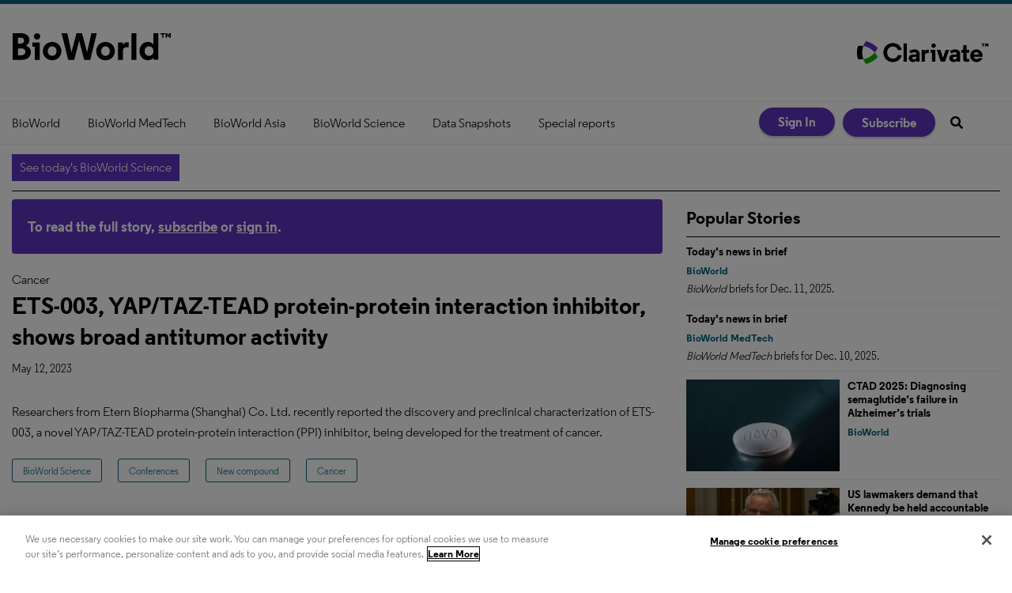

--- FILE ---
content_type: application/javascript
request_url: https://www.bioworld.com/javascripts/app/bundle/main.bundle.js
body_size: 285078
content:
!function(t,e){if("object"==typeof exports&&"object"==typeof module)module.exports=e(require("jquery"),require("bundle/logger.bundle"),require("bundle/social-share.bundle"));else if("function"==typeof define&&define.amd)define(["jquery","bundle/logger.bundle","bundle/social-share.bundle"],e);else{var n="object"==typeof exports?e(require("jquery"),require("bundle/logger.bundle"),require("bundle/social-share.bundle")):e(t.jquery,t["bundle/logger.bundle"],t["bundle/social-share.bundle"]);for(var r in n)("object"==typeof exports?exports:t)[r]=n[r]}}("undefined"!=typeof self?self:this,function(t,e,n){return function(t){var e=window.webpackJsonp;window.webpackJsonp=function(n,i,o){for(var s,a,u=0,c=[];u<n.length;u++)a=n[u],r[a]&&c.push(r[a][0]),r[a]=0;for(s in i)Object.prototype.hasOwnProperty.call(i,s)&&(t[s]=i[s]);for(e&&e(n,i,o);c.length;)c.shift()()};var n={},r={8:0,7:0,15:0,26:0};function i(e){if(n[e])return n[e].exports;var r=n[e]={i:e,l:!1,exports:{}};return t[e].call(r.exports,r,r.exports,i),r.l=!0,r.exports}return i.e=function(t){var e=r[t];if(0===e)return new Promise(function(t){t()});if(e)return e[2];var n=new Promise(function(n,i){e=r[t]=[n,i]});e[2]=n;var o=document.getElementsByTagName("head")[0],s=document.createElement("script");s.type="text/javascript",s.charset="utf-8",s.async=!0,s.timeout=12e4,i.nc&&s.setAttribute("nonce",i.nc),s.src=i.p+""+t+"."+({5:"object-fit-images"}[t]||t)+".bundle.js";var a=setTimeout(u,12e4);function u(){s.onerror=s.onload=null,clearTimeout(a);var e=r[t];0!==e&&(e&&e[1](new Error("Loading chunk "+t+" failed.")),r[t]=void 0)}return s.onerror=s.onload=u,o.appendChild(s),n},i.m=t,i.c=n,i.d=function(t,e,n){i.o(t,e)||Object.defineProperty(t,e,{configurable:!1,enumerable:!0,get:n})},i.n=function(t){var e=t&&t.__esModule?function(){return t.default}:function(){return t};return i.d(e,"a",e),e},i.o=function(t,e){return Object.prototype.hasOwnProperty.call(t,e)},i.p="/javascripts/app/bundle/",i.oe=function(t){throw console.error(t),t},i(i.s=555)}([function(t,e){var n=t.exports={version:"2.6.12"};"number"==typeof __e&&(__e=n)},function(t,e){var n=t.exports="undefined"!=typeof window&&window.Math==Math?window:"undefined"!=typeof self&&self.Math==Math?self:Function("return this")();"number"==typeof __g&&(__g=n)},function(t,e,n){t.exports=!n(11)(function(){return 7!=Object.defineProperty({},"a",{get:function(){return 7}}).a})},function(t,e,n){var r=n(30)("wks"),i=n(20),o=n(1).Symbol,s="function"==typeof o;(t.exports=function(t){return r[t]||(r[t]=s&&o[t]||(s?o:i)("Symbol."+t))}).store=r},function(t,e){t.exports=function(t){return"object"==typeof t?null!==t:"function"==typeof t}},function(t,e,n){var r=n(7),i=n(32),o=n(25),s=Object.defineProperty;e.f=n(2)?Object.defineProperty:function(t,e,n){if(r(t),e=o(e,!0),r(n),i)try{return s(t,e,n)}catch(t){}if("get"in n||"set"in n)throw TypeError("Accessors not supported!");return"value"in n&&(t[e]=n.value),t}},function(t,e,n){var r=n(1),i=n(0),o=n(13),s=n(9),a=n(10),u=function(t,e,n){var c,f,l,p=t&u.F,h=t&u.G,d=t&u.S,v=t&u.P,g=t&u.B,y=t&u.W,m=h?i:i[e]||(i[e]={}),b=m.prototype,w=h?r:d?r[e]:(r[e]||{}).prototype;for(c in h&&(n=e),n)(f=!p&&w&&void 0!==w[c])&&a(m,c)||(l=f?w[c]:n[c],m[c]=h&&"function"!=typeof w[c]?n[c]:g&&f?o(l,r):y&&w[c]==l?function(t){var e=function(e,n,r){if(this instanceof t){switch(arguments.length){case 0:return new t;case 1:return new t(e);case 2:return new t(e,n)}return new t(e,n,r)}return t.apply(this,arguments)};return e.prototype=t.prototype,e}(l):v&&"function"==typeof l?o(Function.call,l):l,v&&((m.virtual||(m.virtual={}))[c]=l,t&u.R&&b&&!b[c]&&s(b,c,l)))};u.F=1,u.G=2,u.S=4,u.P=8,u.B=16,u.W=32,u.U=64,u.R=128,t.exports=u},function(t,e,n){var r=n(4);t.exports=function(t){if(!r(t))throw TypeError(t+" is not an object!");return t}},function(t,e,n){"use strict";e.a=function(t){return function e(n,o){switch(arguments.length){case 0:return e;case 1:return Object(i.a)(n)?e:Object(r.a)(function(e){return t(n,e)});default:return Object(i.a)(n)&&Object(i.a)(o)?e:Object(i.a)(n)?Object(r.a)(function(e){return t(e,o)}):Object(i.a)(o)?Object(r.a)(function(e){return t(n,e)}):t(n,o)}}};var r=n(36),i=n(260)},function(t,e,n){var r=n(5),i=n(14);t.exports=n(2)?function(t,e,n){return r.f(t,e,i(1,n))}:function(t,e,n){return t[e]=n,t}},function(t,e){var n={}.hasOwnProperty;t.exports=function(t,e){return n.call(t,e)}},function(t,e){t.exports=function(t){try{return!!t()}catch(t){return!0}}},function(t,e,n){var r=n(42),i=n(22);t.exports=function(t){return r(i(t))}},function(t,e,n){var r=n(17);t.exports=function(t,e,n){if(r(t),void 0===e)return t;switch(n){case 1:return function(n){return t.call(e,n)};case 2:return function(n,r){return t.call(e,n,r)};case 3:return function(n,r,i){return t.call(e,n,r,i)}}return function(){return t.apply(e,arguments)}}},function(t,e){t.exports=function(t,e){return{enumerable:!(1&t),configurable:!(2&t),writable:!(4&t),value:e}}},function(t,e){t.exports={}},function(t,e){t.exports=!0},function(t,e){t.exports=function(t){if("function"!=typeof t)throw TypeError(t+" is not a function!");return t}},function(t,e,n){var r=n(4),i=n(1).document,o=r(i)&&r(i.createElement);t.exports=function(t){return o?i.createElement(t):{}}},function(t,e){var n={}.toString;t.exports=function(t){return n.call(t).slice(8,-1)}},function(t,e){var n=0,r=Math.random();t.exports=function(t){return"Symbol(".concat(void 0===t?"":t,")_",(++n+r).toString(36))}},function(t,e,n){var r=n(45),i=n(31);t.exports=Object.keys||function(t){return r(t,i)}},function(t,e){t.exports=function(t){if(void 0==t)throw TypeError("Can't call method on  "+t);return t}},function(t,e){var n=Math.ceil,r=Math.floor;t.exports=function(t){return isNaN(t=+t)?0:(t>0?r:n)(t)}},function(t,e,n){var r=n(22);t.exports=function(t){return Object(r(t))}},function(t,e,n){var r=n(4);t.exports=function(t,e){if(!r(t))return t;var n,i;if(e&&"function"==typeof(n=t.toString)&&!r(i=n.call(t)))return i;if("function"==typeof(n=t.valueOf)&&!r(i=n.call(t)))return i;if(!e&&"function"==typeof(n=t.toString)&&!r(i=n.call(t)))return i;throw TypeError("Can't convert object to primitive value")}},function(t,e,n){var r=n(30)("keys"),i=n(20);t.exports=function(t){return r[t]||(r[t]=i(t))}},function(e,n){e.exports=t},function(t,e,n){var r=n(5).f,i=n(10),o=n(3)("toStringTag");t.exports=function(t,e,n){t&&!i(t=n?t:t.prototype,o)&&r(t,o,{configurable:!0,value:e})}},function(t,e,n){"use strict";e.__esModule=!0,e.default=function(t,e){if(!(t instanceof e))throw new TypeError("Cannot call a class as a function")}},function(t,e,n){var r=n(0),i=n(1),o=i["__core-js_shared__"]||(i["__core-js_shared__"]={});(t.exports=function(t,e){return o[t]||(o[t]=void 0!==e?e:{})})("versions",[]).push({version:r.version,mode:n(16)?"pure":"global",copyright:"© 2020 Denis Pushkarev (zloirock.ru)"})},function(t,e){t.exports="constructor,hasOwnProperty,isPrototypeOf,propertyIsEnumerable,toLocaleString,toString,valueOf".split(",")},function(t,e,n){t.exports=!n(2)&&!n(11)(function(){return 7!=Object.defineProperty(n(18)("div"),"a",{get:function(){return 7}}).a})},function(t,e,n){"use strict";e.__esModule=!0;var r=function(t){return t&&t.__esModule?t:{default:t}}(n(41));e.default=function(){function t(t,e){for(var n=0;n<e.length;n++){var i=e[n];i.enumerable=i.enumerable||!1,i.configurable=!0,"value"in i&&(i.writable=!0),(0,r.default)(t,i.key,i)}}return function(e,n,r){return n&&t(e.prototype,n),r&&t(e,r),e}}()},function(t,e){e.f={}.propertyIsEnumerable},function(t,e,n){"use strict";var r=n(64)(!0);n(40)(String,"String",function(t){this._t=String(t),this._i=0},function(){var t,e=this._t,n=this._i;return n>=e.length?{value:void 0,done:!0}:(t=r(e,n),this._i+=t.length,{value:t,done:!1})})},function(t,e,n){"use strict";e.a=function(t){return function e(n){return 0===arguments.length||Object(r.a)(n)?e:t.apply(this,arguments)}};var r=n(260)},function(t,e,n){n(61);for(var r=n(1),i=n(9),o=n(15),s=n(3)("toStringTag"),a="CSSRuleList,CSSStyleDeclaration,CSSValueList,ClientRectList,DOMRectList,DOMStringList,DOMTokenList,DataTransferItemList,FileList,HTMLAllCollection,HTMLCollection,HTMLFormElement,HTMLSelectElement,MediaList,MimeTypeArray,NamedNodeMap,NodeList,PaintRequestList,Plugin,PluginArray,SVGLengthList,SVGNumberList,SVGPathSegList,SVGPointList,SVGStringList,SVGTransformList,SourceBufferList,StyleSheetList,TextTrackCueList,TextTrackList,TouchList".split(","),u=0;u<a.length;u++){var c=a[u],f=r[c],l=f&&f.prototype;l&&!l[s]&&i(l,s,c),o[c]=o.Array}},function(t,e,n){var r=n(7),i=n(60),o=n(31),s=n(26)("IE_PROTO"),a=function(){},u=function(){var t,e=n(18)("iframe"),r=o.length;for(e.style.display="none",n(52).appendChild(e),e.src="javascript:",(t=e.contentWindow.document).open(),t.write("<script>document.F=Object<\/script>"),t.close(),u=t.F;r--;)delete u.prototype[o[r]];return u()};t.exports=Object.create||function(t,e){var n;return null!==t?(a.prototype=r(t),n=new a,a.prototype=null,n[s]=t):n=u(),void 0===e?n:i(n,e)}},function(t,e,n){var r=n(23),i=Math.min;t.exports=function(t){return t>0?i(r(t),9007199254740991):0}},function(t,e,n){"use strict";var r=n(16),i=n(6),o=n(48),s=n(9),a=n(15),u=n(63),c=n(28),f=n(49),l=n(3)("iterator"),p=!([].keys&&"next"in[].keys()),h=function(){return this};t.exports=function(t,e,n,d,v,g,y){u(n,e,d);var m,b,w,_=function(t){if(!p&&t in S)return S[t];switch(t){case"keys":case"values":return function(){return new n(this,t)}}return function(){return new n(this,t)}},O=e+" Iterator",x="values"==v,j=!1,S=t.prototype,C=S[l]||S["@@iterator"]||v&&S[v],k=C||_(v),A=v?x?_("entries"):k:void 0,E="Array"==e&&S.entries||C;if(E&&(w=f(E.call(new t)))!==Object.prototype&&w.next&&(c(w,O,!0),r||"function"==typeof w[l]||s(w,l,h)),x&&C&&"values"!==C.name&&(j=!0,k=function(){return C.call(this)}),r&&!y||!p&&!j&&S[l]||s(S,l,k),a[e]=k,a[O]=h,v)if(m={values:x?k:_("values"),keys:g?k:_("keys"),entries:A},y)for(b in m)b in S||o(S,b,m[b]);else i(i.P+i.F*(p||j),e,m);return m}},function(t,e,n){t.exports={default:n(43),__esModule:!0}},function(t,e,n){var r=n(19);t.exports=Object("z").propertyIsEnumerable(0)?Object:function(t){return"String"==r(t)?t.split(""):Object(t)}},function(t,e,n){n(44);var r=n(0).Object;t.exports=function(t,e,n){return r.defineProperty(t,e,n)}},function(t,e,n){var r=n(6);r(r.S+r.F*!n(2),"Object",{defineProperty:n(5).f})},function(t,e,n){var r=n(10),i=n(12),o=n(53)(!1),s=n(26)("IE_PROTO");t.exports=function(t,e){var n,a=i(t),u=0,c=[];for(n in a)n!=s&&r(a,n)&&c.push(n);for(;e.length>u;)r(a,n=e[u++])&&(~o(c,n)||c.push(n));return c}},function(t,e,n){"use strict";e.a=function(t){return function e(n,s,a){switch(arguments.length){case 0:return e;case 1:return Object(o.a)(n)?e:Object(i.a)(function(e,r){return t(n,e,r)});case 2:return Object(o.a)(n)&&Object(o.a)(s)?e:Object(o.a)(n)?Object(i.a)(function(e,n){return t(e,s,n)}):Object(o.a)(s)?Object(i.a)(function(e,r){return t(n,e,r)}):Object(r.a)(function(e){return t(n,s,e)});default:return Object(o.a)(n)&&Object(o.a)(s)&&Object(o.a)(a)?e:Object(o.a)(n)&&Object(o.a)(s)?Object(i.a)(function(e,n){return t(e,n,a)}):Object(o.a)(n)&&Object(o.a)(a)?Object(i.a)(function(e,n){return t(e,s,n)}):Object(o.a)(s)&&Object(o.a)(a)?Object(i.a)(function(e,r){return t(n,e,r)}):Object(o.a)(n)?Object(r.a)(function(e){return t(e,s,a)}):Object(o.a)(s)?Object(r.a)(function(e){return t(n,e,a)}):Object(o.a)(a)?Object(r.a)(function(e){return t(n,s,e)}):t(n,s,a)}}};var r=n(36),i=n(8),o=n(260)},function(t,n){t.exports=e},function(t,e,n){t.exports=n(9)},function(t,e,n){var r=n(10),i=n(24),o=n(26)("IE_PROTO"),s=Object.prototype;t.exports=Object.getPrototypeOf||function(t){return t=i(t),r(t,o)?t[o]:"function"==typeof t.constructor&&t instanceof t.constructor?t.constructor.prototype:t instanceof Object?s:null}},function(t,e,n){var r=n(19),i=n(3)("toStringTag"),o="Arguments"==r(function(){return arguments}());t.exports=function(t){var e,n,s;return void 0===t?"Undefined":null===t?"Null":"string"==typeof(n=function(t,e){try{return t[e]}catch(t){}}(e=Object(t),i))?n:o?r(e):"Object"==(s=r(e))&&"function"==typeof e.callee?"Arguments":s}},function(t,e){e.f=Object.getOwnPropertySymbols},function(t,e,n){var r=n(1).document;t.exports=r&&r.documentElement},function(t,e,n){var r=n(12),i=n(39),o=n(54);t.exports=function(t){return function(e,n,s){var a,u=r(e),c=i(u.length),f=o(s,c);if(t&&n!=n){for(;c>f;)if((a=u[f++])!=a)return!0}else for(;c>f;f++)if((t||f in u)&&u[f]===n)return t||f||0;return!t&&-1}}},function(t,e,n){var r=n(23),i=Math.max,o=Math.min;t.exports=function(t,e){return(t=r(t))<0?i(t+e,0):o(t,e)}},function(t,e,n){e.f=n(3)},function(t,e,n){var r=n(1),i=n(0),o=n(16),s=n(55),a=n(5).f;t.exports=function(t){var e=i.Symbol||(i.Symbol=o?{}:r.Symbol||{});"_"==t.charAt(0)||t in e||a(e,t,{value:s.f(t)})}},function(t,e,n){var r=n(50),i=n(3)("iterator"),o=n(15);t.exports=n(0).getIteratorMethod=function(t){if(void 0!=t)return t[i]||t["@@iterator"]||o[r(t)]}},function(t,e,n){t.exports={default:n(83),__esModule:!0}},function(t,e){t.exports=function(t,e){return{value:e,done:!!t}}},function(t,e,n){var r=n(5),i=n(7),o=n(21);t.exports=n(2)?Object.defineProperties:function(t,e){i(t);for(var n,s=o(e),a=s.length,u=0;a>u;)r.f(t,n=s[u++],e[n]);return t}},function(t,e,n){"use strict";var r=n(62),i=n(59),o=n(15),s=n(12);t.exports=n(40)(Array,"Array",function(t,e){this._t=s(t),this._i=0,this._k=e},function(){var t=this._t,e=this._k,n=this._i++;return!t||n>=t.length?(this._t=void 0,i(1)):i(0,"keys"==e?n:"values"==e?t[n]:[n,t[n]])},"values"),o.Arguments=o.Array,r("keys"),r("values"),r("entries")},function(t,e){t.exports=function(){}},function(t,e,n){"use strict";var r=n(38),i=n(14),o=n(28),s={};n(9)(s,n(3)("iterator"),function(){return this}),t.exports=function(t,e,n){t.prototype=r(s,{next:i(1,n)}),o(t,e+" Iterator")}},function(t,e,n){var r=n(23),i=n(22);t.exports=function(t){return function(e,n){var o,s,a=String(i(e)),u=r(n),c=a.length;return u<0||u>=c?t?"":void 0:(o=a.charCodeAt(u))<55296||o>56319||u+1===c||(s=a.charCodeAt(u+1))<56320||s>57343?t?a.charAt(u):o:t?a.slice(u,u+2):s-56320+(o-55296<<10)+65536}}},function(t,e){},function(t,e,n){"use strict";var r=n(17);t.exports.f=function(t){return new function(t){var e,n;this.promise=new t(function(t,r){if(void 0!==e||void 0!==n)throw TypeError("Bad Promise constructor");e=t,n=r}),this.resolve=r(e),this.reject=r(n)}(t)}},function(t,e,n){var r=n(34),i=n(14),o=n(12),s=n(25),a=n(10),u=n(32),c=Object.getOwnPropertyDescriptor;e.f=n(2)?c:function(t,e){if(t=o(t),e=s(e,!0),u)try{return c(t,e)}catch(t){}if(a(t,e))return i(!r.f.call(t,e),t[e])}},function(t,e,n){"use strict";e.__esModule=!0;var r=s(n(93)),i=s(n(95)),o="function"==typeof i.default&&"symbol"==typeof r.default?function(t){return typeof t}:function(t){return t&&"function"==typeof i.default&&t.constructor===i.default&&t!==i.default.prototype?"symbol":typeof t};function s(t){return t&&t.__esModule?t:{default:t}}e.default="function"==typeof i.default&&"symbol"===o(r.default)?function(t){return void 0===t?"undefined":o(t)}:function(t){return t&&"function"==typeof i.default&&t.constructor===i.default&&t!==i.default.prototype?"symbol":void 0===t?"undefined":o(t)}},function(t,e,n){var r=n(45),i=n(31).concat("length","prototype");e.f=Object.getOwnPropertyNames||function(t){return r(t,i)}},function(t,e,n){var r=n(6),i=n(0),o=n(11);t.exports=function(t,e){var n=(i.Object||{})[t]||Object[t],s={};s[t]=e(n),r(r.S+r.F*o(function(){n(1)}),"Object",s)}},function(t,e,n){t.exports={default:n(91),__esModule:!0}},function(t,e,n){var r=n(20)("meta"),i=n(4),o=n(10),s=n(5).f,a=0,u=Object.isExtensible||function(){return!0},c=!n(11)(function(){return u(Object.preventExtensions({}))}),f=function(t){s(t,r,{value:{i:"O"+ ++a,w:{}}})},l=t.exports={KEY:r,NEED:!1,fastKey:function(t,e){if(!i(t))return"symbol"==typeof t?t:("string"==typeof t?"S":"P")+t;if(!o(t,r)){if(!u(t))return"F";if(!e)return"E";f(t)}return t[r].i},getWeak:function(t,e){if(!o(t,r)){if(!u(t))return!0;if(!e)return!1;f(t)}return t[r].w},onFreeze:function(t){return c&&l.NEED&&u(t)&&!o(t,r)&&f(t),t}}},function(t,e,n){"use strict";e.__esModule=!0;var r=function(t){return t&&t.__esModule?t:{default:t}}(n(68));e.default=function(t,e){if(!t)throw new ReferenceError("this hasn't been initialised - super() hasn't been called");return!e||"object"!==(void 0===e?"undefined":(0,r.default)(e))&&"function"!=typeof e?t:e}},function(t,e,n){"use strict";e.__esModule=!0;var r=s(n(102)),i=s(n(106)),o=s(n(68));function s(t){return t&&t.__esModule?t:{default:t}}e.default=function(t,e){if("function"!=typeof e&&null!==e)throw new TypeError("Super expression must either be null or a function, not "+(void 0===e?"undefined":(0,o.default)(e)));t.prototype=(0,i.default)(e&&e.prototype,{constructor:{value:t,enumerable:!1,writable:!0,configurable:!0}}),e&&(r.default?(0,r.default)(t,e):t.__proto__=e)}},function(t,e,n){var r=n(177),i="object"==typeof self&&self&&self.Object===Object&&self,o=r||i||Function("return this")();t.exports=o},function(t,e,n){var r=n(7),i=n(17),o=n(3)("species");t.exports=function(t,e){var n,s=r(t).constructor;return void 0===s||void 0==(n=r(s)[o])?e:i(n)}},function(t,e,n){var r,i,o,s=n(13),a=n(127),u=n(52),c=n(18),f=n(1),l=f.process,p=f.setImmediate,h=f.clearImmediate,d=f.MessageChannel,v=f.Dispatch,g=0,y={},m=function(){var t=+this;if(y.hasOwnProperty(t)){var e=y[t];delete y[t],e()}},b=function(t){m.call(t.data)};p&&h||(p=function(t){for(var e=[],n=1;arguments.length>n;)e.push(arguments[n++]);return y[++g]=function(){a("function"==typeof t?t:Function(t),e)},r(g),g},h=function(t){delete y[t]},"process"==n(19)(l)?r=function(t){l.nextTick(s(m,t,1))}:v&&v.now?r=function(t){v.now(s(m,t,1))}:d?(o=(i=new d).port2,i.port1.onmessage=b,r=s(o.postMessage,o,1)):f.addEventListener&&"function"==typeof postMessage&&!f.importScripts?(r=function(t){f.postMessage(t+"","*")},f.addEventListener("message",b,!1)):r="onreadystatechange"in c("script")?function(t){u.appendChild(c("script")).onreadystatechange=function(){u.removeChild(this),m.call(t)}}:function(t){setTimeout(s(m,t,1),0)}),t.exports={set:p,clear:h}},function(t,e){t.exports=function(t){try{return{e:!1,v:t()}}catch(t){return{e:!0,v:t}}}},function(t,e,n){var r=n(7),i=n(4),o=n(66);t.exports=function(t,e){if(r(t),i(e)&&e.constructor===t)return e;var n=o.f(t);return(0,n.resolve)(e),n.promise}},function(t,e,n){t.exports={default:n(113),__esModule:!0}},,function(t,e,n){var r=n(19);t.exports=Array.isArray||function(t){return"Array"==r(t)}},function(t,e,n){n(37),n(35),t.exports=n(84)},function(t,e,n){var r=n(7),i=n(57);t.exports=n(0).getIterator=function(t){var e=i(t);if("function"!=typeof e)throw TypeError(t+" is not iterable!");return r(e.call(t))}},function(t,e){t.exports=function(t){var e=typeof t;return null!=t&&("object"==e||"function"==e)}},function(t,e,n){var r=n(7);t.exports=function(t,e,n,i){try{return i?e(r(n)[0],n[1]):e(n)}catch(e){var o=t.return;throw void 0!==o&&r(o.call(t)),e}}},function(t,e,n){var r=n(15),i=n(3)("iterator"),o=Array.prototype;t.exports=function(t){return void 0!==t&&(r.Array===t||o[i]===t)}},function(t,e,n){var r=n(3)("iterator"),i=!1;try{var o=[7][r]();o.return=function(){i=!0},Array.from(o,function(){throw 2})}catch(t){}t.exports=function(t,e){if(!e&&!i)return!1;var n=!1;try{var o=[7],s=o[r]();s.next=function(){return{done:n=!0}},o[r]=function(){return s},t(o)}catch(t){}return n}},function(t,e,n){"use strict";e.a=function(t,e,n){return function(){if(0===arguments.length)return n();var o=Array.prototype.slice.call(arguments,0),s=o.pop();if(!Object(r.a)(s)){for(var a=0;a<t.length;){if("function"==typeof s[t[a]])return s[t[a]].apply(s,o);a+=1}if(Object(i.a)(s)){var u=e.apply(null,o);return u(s)}}return n.apply(this,arguments)}};var r=n(166),i=n(337)},function(t,e,n){var r=n(13),i=n(86),o=n(87),s=n(7),a=n(39),u=n(57),c={},f={};(e=t.exports=function(t,e,n,l,p){var h,d,v,g,y=p?function(){return t}:u(t),m=r(n,l,e?2:1),b=0;if("function"!=typeof y)throw TypeError(t+" is not iterable!");if(o(y)){for(h=a(t.length);h>b;b++)if((g=e?m(s(d=t[b])[0],d[1]):m(t[b]))===c||g===f)return g}else for(v=y.call(t);!(d=v.next()).done;)if((g=i(v,m,d.value,e))===c||g===f)return g}).BREAK=c,e.RETURN=f},function(t,e,n){n(92),t.exports=n(0).Object.getPrototypeOf},function(t,e,n){var r=n(24),i=n(49);n(70)("getPrototypeOf",function(){return function(t){return i(r(t))}})},function(t,e,n){t.exports={default:n(94),__esModule:!0}},function(t,e,n){n(35),n(37),t.exports=n(55).f("iterator")},function(t,e,n){t.exports={default:n(96),__esModule:!0}},function(t,e,n){n(97),n(65),n(100),n(101),t.exports=n(0).Symbol},function(t,e,n){"use strict";var r=n(1),i=n(10),o=n(2),s=n(6),a=n(48),u=n(72).KEY,c=n(11),f=n(30),l=n(28),p=n(20),h=n(3),d=n(55),v=n(56),g=n(98),y=n(82),m=n(7),b=n(4),w=n(24),_=n(12),O=n(25),x=n(14),j=n(38),S=n(99),C=n(67),k=n(51),A=n(5),E=n(21),P=C.f,$=A.f,T=S.f,I=r.Symbol,L=r.JSON,F=L&&L.stringify,N=h("_hidden"),M=h("toPrimitive"),D={}.propertyIsEnumerable,R=f("symbol-registry"),B=f("symbols"),z=f("op-symbols"),q=Object.prototype,H="function"==typeof I&&!!k.f,U=r.QObject,W=!U||!U.prototype||!U.prototype.findChild,V=o&&c(function(){return 7!=j($({},"a",{get:function(){return $(this,"a",{value:7}).a}})).a})?function(t,e,n){var r=P(q,e);r&&delete q[e],$(t,e,n),r&&t!==q&&$(q,e,r)}:$,G=function(t){var e=B[t]=j(I.prototype);return e._k=t,e},K=H&&"symbol"==typeof I.iterator?function(t){return"symbol"==typeof t}:function(t){return t instanceof I},Q=function(t,e,n){return t===q&&Q(z,e,n),m(t),e=O(e,!0),m(n),i(B,e)?(n.enumerable?(i(t,N)&&t[N][e]&&(t[N][e]=!1),n=j(n,{enumerable:x(0,!1)})):(i(t,N)||$(t,N,x(1,{})),t[N][e]=!0),V(t,e,n)):$(t,e,n)},Y=function(t,e){m(t);for(var n,r=g(e=_(e)),i=0,o=r.length;o>i;)Q(t,n=r[i++],e[n]);return t},J=function(t){var e=D.call(this,t=O(t,!0));return!(this===q&&i(B,t)&&!i(z,t))&&(!(e||!i(this,t)||!i(B,t)||i(this,N)&&this[N][t])||e)},X=function(t,e){if(t=_(t),e=O(e,!0),t!==q||!i(B,e)||i(z,e)){var n=P(t,e);return!n||!i(B,e)||i(t,N)&&t[N][e]||(n.enumerable=!0),n}},Z=function(t){for(var e,n=T(_(t)),r=[],o=0;n.length>o;)i(B,e=n[o++])||e==N||e==u||r.push(e);return r},tt=function(t){for(var e,n=t===q,r=T(n?z:_(t)),o=[],s=0;r.length>s;)!i(B,e=r[s++])||n&&!i(q,e)||o.push(B[e]);return o};H||(a((I=function(){if(this instanceof I)throw TypeError("Symbol is not a constructor!");var t=p(arguments.length>0?arguments[0]:void 0),e=function(n){this===q&&e.call(z,n),i(this,N)&&i(this[N],t)&&(this[N][t]=!1),V(this,t,x(1,n))};return o&&W&&V(q,t,{configurable:!0,set:e}),G(t)}).prototype,"toString",function(){return this._k}),C.f=X,A.f=Q,n(69).f=S.f=Z,n(34).f=J,k.f=tt,o&&!n(16)&&a(q,"propertyIsEnumerable",J,!0),d.f=function(t){return G(h(t))}),s(s.G+s.W+s.F*!H,{Symbol:I});for(var et="hasInstance,isConcatSpreadable,iterator,match,replace,search,species,split,toPrimitive,toStringTag,unscopables".split(","),nt=0;et.length>nt;)h(et[nt++]);for(var rt=E(h.store),it=0;rt.length>it;)v(rt[it++]);s(s.S+s.F*!H,"Symbol",{for:function(t){return i(R,t+="")?R[t]:R[t]=I(t)},keyFor:function(t){if(!K(t))throw TypeError(t+" is not a symbol!");for(var e in R)if(R[e]===t)return e},useSetter:function(){W=!0},useSimple:function(){W=!1}}),s(s.S+s.F*!H,"Object",{create:function(t,e){return void 0===e?j(t):Y(j(t),e)},defineProperty:Q,defineProperties:Y,getOwnPropertyDescriptor:X,getOwnPropertyNames:Z,getOwnPropertySymbols:tt});var ot=c(function(){k.f(1)});s(s.S+s.F*ot,"Object",{getOwnPropertySymbols:function(t){return k.f(w(t))}}),L&&s(s.S+s.F*(!H||c(function(){var t=I();return"[null]"!=F([t])||"{}"!=F({a:t})||"{}"!=F(Object(t))})),"JSON",{stringify:function(t){for(var e,n,r=[t],i=1;arguments.length>i;)r.push(arguments[i++]);if(n=e=r[1],(b(e)||void 0!==t)&&!K(t))return y(e)||(e=function(t,e){if("function"==typeof n&&(e=n.call(this,t,e)),!K(e))return e}),r[1]=e,F.apply(L,r)}}),I.prototype[M]||n(9)(I.prototype,M,I.prototype.valueOf),l(I,"Symbol"),l(Math,"Math",!0),l(r.JSON,"JSON",!0)},function(t,e,n){var r=n(21),i=n(51),o=n(34);t.exports=function(t){var e=r(t),n=i.f;if(n)for(var s,a=n(t),u=o.f,c=0;a.length>c;)u.call(t,s=a[c++])&&e.push(s);return e}},function(t,e,n){var r=n(12),i=n(69).f,o={}.toString,s="object"==typeof window&&window&&Object.getOwnPropertyNames?Object.getOwnPropertyNames(window):[];t.exports.f=function(t){return s&&"[object Window]"==o.call(t)?function(t){try{return i(t)}catch(t){return s.slice()}}(t):i(r(t))}},function(t,e,n){n(56)("asyncIterator")},function(t,e,n){n(56)("observable")},function(t,e,n){t.exports={default:n(103),__esModule:!0}},function(t,e,n){n(104),t.exports=n(0).Object.setPrototypeOf},function(t,e,n){var r=n(6);r(r.S,"Object",{setPrototypeOf:n(105).set})},function(t,e,n){var r=n(4),i=n(7),o=function(t,e){if(i(t),!r(e)&&null!==e)throw TypeError(e+": can't set as prototype!")};t.exports={set:Object.setPrototypeOf||("__proto__"in{}?function(t,e,r){try{(r=n(13)(Function.call,n(67).f(Object.prototype,"__proto__").set,2))(t,[]),e=!(t instanceof Array)}catch(t){e=!0}return function(t,n){return o(t,n),e?t.__proto__=n:r(t,n),t}}({},!1):void 0),check:o}},function(t,e,n){t.exports={default:n(107),__esModule:!0}},function(t,e,n){n(108);var r=n(0).Object;t.exports=function(t,e){return r.create(t,e)}},function(t,e,n){var r=n(6);r(r.S,"Object",{create:n(38)})},,function(t,e,n){"use strict";e.a={init:function(){return this.xf["@@transducer/init"]()},result:function(t){return this.xf["@@transducer/result"](t)}}},function(t,e,n){var r;!function(i,o){"use strict";var s=function(t){if("object"!=typeof t.document)throw new Error("Cookies.js requires a `window` with a `document` object");var e=function(t,n,r){return 1===arguments.length?e.get(t):e.set(t,n,r)};return e._document=t.document,e._cacheKeyPrefix="cookey.",e._maxExpireDate=new Date("Fri, 31 Dec 9999 23:59:59 UTC"),e.defaults={path:"/",secure:!1},e.get=function(t){e._cachedDocumentCookie!==e._document.cookie&&e._renewCache();var n=e._cache[e._cacheKeyPrefix+t];return void 0===n?void 0:decodeURIComponent(n)},e.set=function(t,n,r){return(r=e._getExtendedOptions(r)).expires=e._getExpiresDate(void 0===n?-1:r.expires),e._document.cookie=e._generateCookieString(t,n,r),e},e.expire=function(t,n){return e.set(t,void 0,n)},e._getExtendedOptions=function(t){return{path:t&&t.path||e.defaults.path,domain:t&&t.domain||e.defaults.domain,expires:t&&t.expires||e.defaults.expires,secure:t&&void 0!==t.secure?t.secure:e.defaults.secure}},e._isValidDate=function(t){return"[object Date]"===Object.prototype.toString.call(t)&&!isNaN(t.getTime())},e._getExpiresDate=function(t,n){if(n=n||new Date,"number"==typeof t?t=t===1/0?e._maxExpireDate:new Date(n.getTime()+1e3*t):"string"==typeof t&&(t=new Date(t)),t&&!e._isValidDate(t))throw new Error("`expires` parameter cannot be converted to a valid Date instance");return t},e._generateCookieString=function(t,e,n){var r=(t=(t=t.replace(/[^#$&+\^`|]/g,encodeURIComponent)).replace(/\(/g,"%28").replace(/\)/g,"%29"))+"="+(e=(e+"").replace(/[^!#$&-+\--:<-\[\]-~]/g,encodeURIComponent));return r+=(n=n||{}).path?";path="+n.path:"",r+=n.domain?";domain="+n.domain:"",r+=n.expires?";expires="+n.expires.toUTCString():"",r+=n.secure?";secure":""},e._getCacheFromString=function(t){for(var n={},r=t?t.split("; "):[],i=0;i<r.length;i++){var o=e._getKeyValuePairFromCookieString(r[i]);void 0===n[e._cacheKeyPrefix+o.key]&&(n[e._cacheKeyPrefix+o.key]=o.value)}return n},e._getKeyValuePairFromCookieString=function(t){var e=t.indexOf("=");e=e<0?t.length:e;var n,r=t.substr(0,e);try{n=decodeURIComponent(r)}catch(t){console&&"function"==typeof console.error&&console.error('Could not decode cookie with key "'+r+'"',t)}return{key:n,value:t.substr(e+1)}},e._renewCache=function(){e._cache=e._getCacheFromString(e._document.cookie),e._cachedDocumentCookie=e._document.cookie},e._areEnabled=function(){var t="1"===e.set("cookies.js",1).get("cookies.js");return e.expire("cookies.js"),t},e.enabled=e._areEnabled(),e},a=i&&"object"==typeof i.document?s(i):s;void 0===(r=function(){return a}.call(e,n,e,t))||(t.exports=r)}("undefined"==typeof window?this:window)},function(t,e){var n=t.exports={version:"2.6.11"};"number"==typeof __e&&(__e=n)},function(t,e,n){n(114),t.exports=n(0).Object.assign},function(t,e,n){var r=n(6);r(r.S+r.F,"Object",{assign:n(115)})},function(t,e,n){"use strict";var r=n(2),i=n(21),o=n(51),s=n(34),a=n(24),u=n(42),c=Object.assign;t.exports=!c||n(11)(function(){var t={},e={},n=Symbol(),r="abcdefghijklmnopqrst";return t[n]=7,r.split("").forEach(function(t){e[t]=t}),7!=c({},t)[n]||Object.keys(c({},e)).join("")!=r})?function(t,e){for(var n=a(t),c=arguments.length,f=1,l=o.f,p=s.f;c>f;)for(var h,d=u(arguments[f++]),v=l?i(d).concat(l(d)):i(d),g=v.length,y=0;g>y;)h=v[y++],r&&!p.call(d,h)||(n[h]=d[h]);return n}:c},function(t,e){t.exports=function(t,e,n,r){if(!(t instanceof e)||void 0!==r&&r in t)throw TypeError(n+": incorrect invocation!");return t}},function(t,e,n){var r=n(9);t.exports=function(t,e,n){for(var i in e)n&&t[i]?t[i]=e[i]:r(t,i,e[i]);return t}},function(t,e,n){"use strict";var r=n(151),i=n(36),o=n(8),s=n(261),a=Object(o.a)(function(t,e){return 1===t?Object(i.a)(e):Object(r.a)(t,Object(s.a)(t,[],e))});e.a=a},,function(t,e,n){t.exports={default:n(125),__esModule:!0}},function(t,e,n){"use strict";var r=n(1),i=n(0),o=n(5),s=n(2),a=n(3)("species");t.exports=function(t){var e="function"==typeof i[t]?i[t]:r[t];s&&e&&!e[a]&&o.f(e,a,{configurable:!0,get:function(){return this}})}},,,,function(t,e,n){n(65),n(35),n(37),n(126),n(130),n(131),t.exports=n(0).Promise},function(t,e,n){"use strict";var r,i,o,s,a=n(16),u=n(1),c=n(13),f=n(50),l=n(6),p=n(4),h=n(17),d=n(116),v=n(90),g=n(76),y=n(77).set,m=n(128)(),b=n(66),w=n(78),_=n(129),O=n(79),x=u.TypeError,j=u.process,S=j&&j.versions,C=S&&S.v8||"",k=u.Promise,A="process"==f(j),E=function(){},P=i=b.f,$=!!function(){try{var t=k.resolve(1),e=(t.constructor={})[n(3)("species")]=function(t){t(E,E)};return(A||"function"==typeof PromiseRejectionEvent)&&t.then(E)instanceof e&&0!==C.indexOf("6.6")&&-1===_.indexOf("Chrome/66")}catch(t){}}(),T=function(t){var e;return!(!p(t)||"function"!=typeof(e=t.then))&&e},I=function(t,e){if(!t._n){t._n=!0;var n=t._c;m(function(){for(var r=t._v,i=1==t._s,o=0,s=function(e){var n,o,s,a=i?e.ok:e.fail,u=e.resolve,c=e.reject,f=e.domain;try{a?(i||(2==t._h&&N(t),t._h=1),!0===a?n=r:(f&&f.enter(),n=a(r),f&&(f.exit(),s=!0)),n===e.promise?c(x("Promise-chain cycle")):(o=T(n))?o.call(n,u,c):u(n)):c(r)}catch(t){f&&!s&&f.exit(),c(t)}};n.length>o;)s(n[o++]);t._c=[],t._n=!1,e&&!t._h&&L(t)})}},L=function(t){y.call(u,function(){var e,n,r,i=t._v,o=F(t);if(o&&(e=w(function(){A?j.emit("unhandledRejection",i,t):(n=u.onunhandledrejection)?n({promise:t,reason:i}):(r=u.console)&&r.error&&r.error("Unhandled promise rejection",i)}),t._h=A||F(t)?2:1),t._a=void 0,o&&e.e)throw e.v})},F=function(t){return 1!==t._h&&0===(t._a||t._c).length},N=function(t){y.call(u,function(){var e;A?j.emit("rejectionHandled",t):(e=u.onrejectionhandled)&&e({promise:t,reason:t._v})})},M=function(t){var e=this;e._d||(e._d=!0,(e=e._w||e)._v=t,e._s=2,e._a||(e._a=e._c.slice()),I(e,!0))},D=function(t){var e,n=this;if(!n._d){n._d=!0,n=n._w||n;try{if(n===t)throw x("Promise can't be resolved itself");(e=T(t))?m(function(){var r={_w:n,_d:!1};try{e.call(t,c(D,r,1),c(M,r,1))}catch(t){M.call(r,t)}}):(n._v=t,n._s=1,I(n,!1))}catch(t){M.call({_w:n,_d:!1},t)}}};$||(k=function(t){d(this,k,"Promise","_h"),h(t),r.call(this);try{t(c(D,this,1),c(M,this,1))}catch(t){M.call(this,t)}},(r=function(t){this._c=[],this._a=void 0,this._s=0,this._d=!1,this._v=void 0,this._h=0,this._n=!1}).prototype=n(117)(k.prototype,{then:function(t,e){var n=P(g(this,k));return n.ok="function"!=typeof t||t,n.fail="function"==typeof e&&e,n.domain=A?j.domain:void 0,this._c.push(n),this._a&&this._a.push(n),this._s&&I(this,!1),n.promise},catch:function(t){return this.then(void 0,t)}}),o=function(){var t=new r;this.promise=t,this.resolve=c(D,t,1),this.reject=c(M,t,1)},b.f=P=function(t){return t===k||t===s?new o(t):i(t)}),l(l.G+l.W+l.F*!$,{Promise:k}),n(28)(k,"Promise"),n(121)("Promise"),s=n(0).Promise,l(l.S+l.F*!$,"Promise",{reject:function(t){var e=P(this);return(0,e.reject)(t),e.promise}}),l(l.S+l.F*(a||!$),"Promise",{resolve:function(t){return O(a&&this===s?k:this,t)}}),l(l.S+l.F*!($&&n(88)(function(t){k.all(t).catch(E)})),"Promise",{all:function(t){var e=this,n=P(e),r=n.resolve,i=n.reject,o=w(function(){var n=[],o=0,s=1;v(t,!1,function(t){var a=o++,u=!1;n.push(void 0),s++,e.resolve(t).then(function(t){u||(u=!0,n[a]=t,--s||r(n))},i)}),--s||r(n)});return o.e&&i(o.v),n.promise},race:function(t){var e=this,n=P(e),r=n.reject,i=w(function(){v(t,!1,function(t){e.resolve(t).then(n.resolve,r)})});return i.e&&r(i.v),n.promise}})},function(t,e){t.exports=function(t,e,n){var r=void 0===n;switch(e.length){case 0:return r?t():t.call(n);case 1:return r?t(e[0]):t.call(n,e[0]);case 2:return r?t(e[0],e[1]):t.call(n,e[0],e[1]);case 3:return r?t(e[0],e[1],e[2]):t.call(n,e[0],e[1],e[2]);case 4:return r?t(e[0],e[1],e[2],e[3]):t.call(n,e[0],e[1],e[2],e[3])}return t.apply(n,e)}},function(t,e,n){var r=n(1),i=n(77).set,o=r.MutationObserver||r.WebKitMutationObserver,s=r.process,a=r.Promise,u="process"==n(19)(s);t.exports=function(){var t,e,n,c=function(){var r,i;for(u&&(r=s.domain)&&r.exit();t;){i=t.fn,t=t.next;try{i()}catch(r){throw t?n():e=void 0,r}}e=void 0,r&&r.enter()};if(u)n=function(){s.nextTick(c)};else if(!o||r.navigator&&r.navigator.standalone)if(a&&a.resolve){var f=a.resolve(void 0);n=function(){f.then(c)}}else n=function(){i.call(r,c)};else{var l=!0,p=document.createTextNode("");new o(c).observe(p,{characterData:!0}),n=function(){p.data=l=!l}}return function(r){var i={fn:r,next:void 0};e&&(e.next=i),t||(t=i,n()),e=i}}},function(t,e,n){var r=n(1).navigator;t.exports=r&&r.userAgent||""},function(t,e,n){"use strict";var r=n(6),i=n(0),o=n(1),s=n(76),a=n(79);r(r.P+r.R,"Promise",{finally:function(t){var e=s(this,i.Promise||o.Promise),n="function"==typeof t;return this.then(n?function(n){return a(e,t()).then(function(){return n})}:t,n?function(n){return a(e,t()).then(function(){throw n})}:t)}})},function(t,e,n){"use strict";var r=n(6),i=n(66),o=n(78);r(r.S,"Promise",{try:function(t){var e=i.f(this),n=o(t);return(n.e?e.reject:e.resolve)(n.v),e.promise}})},function(t,e,n){var r=n(283),i=n(286);t.exports=function(t,e){var n=i(t,e);return r(n)?n:void 0}},function(t,e){var n=t.exports="undefined"!=typeof window&&window.Math==Math?window:"undefined"!=typeof self&&self.Math==Math?self:Function("return this")();"number"==typeof __g&&(__g=n)},function(t,e,n){var r=n(324)("wks"),i=n(248),o=n(133).Symbol,s="function"==typeof o;(t.exports=function(t){return r[t]||(r[t]=s&&o[t]||(s?o:i)("Symbol."+t))}).store=r},,,,,,function(t,e,n){var r=n(154),i=n(205),o=n(206),s="[object Null]",a="[object Undefined]",u=r?r.toStringTag:void 0;t.exports=function(t){return null==t?void 0===t?a:s:u&&u in Object(t)?i(t):o(t)}},function(t,e){t.exports=function(t){return null!=t&&"object"==typeof t}},function(t,e){var n=Array.isArray;t.exports=n},function(t,e,n){"use strict";e.a=function(t,e,n){"function"==typeof t&&(t=Object(i.a)(t));if(Object(r.a)(n))return function(t,e,n){var r=0,i=n.length;for(;r<i;){if((e=t["@@transducer/step"](e,n[r]))&&e["@@transducer/reduced"]){e=e["@@transducer/value"];break}r+=1}return t["@@transducer/result"](e)}(t,e,n);if("function"==typeof n["fantasy-land/reduce"])return a(t,e,n,"fantasy-land/reduce");if(null!=n[u])return s(t,e,n[u]());if("function"==typeof n.next)return s(t,e,n);if("function"==typeof n.reduce)return a(t,e,n,"reduce");throw new TypeError("reduce: list must be array or iterable")};var r=n(263),i=n(389),o=n(390);function s(t,e,n){for(var r=n.next();!r.done;){if((e=t["@@transducer/step"](e,r.value))&&e["@@transducer/reduced"]){e=e["@@transducer/value"];break}r=n.next()}return t["@@transducer/result"](e)}function a(t,e,n,r){return t["@@transducer/result"](n[r](Object(o.a)(t["@@transducer/step"],t),e))}var u="undefined"!=typeof Symbol?Symbol.iterator:"@@iterator"},function(t,e,n){"use strict";e.a=function(t,e){return Object.prototype.hasOwnProperty.call(e,t)}},function(t,e,n){"use strict";var r=n(8),i=n(89),o=n(262),s=n(143),a=n(725),u=n(118),c=n(152),f=Object(r.a)(Object(i.a)(["fantasy-land/map","map"],a.a,function(t,e){switch(Object.prototype.toString.call(e)){case"[object Function]":return Object(u.a)(e.length,function(){return t.call(this,e.apply(this,arguments))});case"[object Object]":return Object(s.a)(function(n,r){return n[r]=t(e[r]),n},{},Object(c.a)(e));default:return Object(o.a)(t,e)}}));e.a=f},function(t,e,n){"use strict";var r=n(8),i=n(750),o=Object(r.a)(function(t,e){return Object(i.a)(t,e,[],[])});e.a=o},function(t,e,n){"use strict";var r=Object.prototype.hasOwnProperty,i="~";function o(){}function s(t,e,n,r,o){if("function"!=typeof n)throw new TypeError("The listener must be a function");var s=new function(t,e,n){this.fn=t,this.context=e,this.once=n||!1}(n,r||t,o),a=i?i+e:e;return t._events[a]?t._events[a].fn?t._events[a]=[t._events[a],s]:t._events[a].push(s):(t._events[a]=s,t._eventsCount++),t}function a(t,e){0==--t._eventsCount?t._events=new o:delete t._events[e]}function u(){this._events=new o,this._eventsCount=0}Object.create&&(o.prototype=Object.create(null),(new o).__proto__||(i=!1)),u.prototype.eventNames=function(){var t,e,n=[];if(0===this._eventsCount)return n;for(e in t=this._events)r.call(t,e)&&n.push(i?e.slice(1):e);return Object.getOwnPropertySymbols?n.concat(Object.getOwnPropertySymbols(t)):n},u.prototype.listeners=function(t){var e=i?i+t:t,n=this._events[e];if(!n)return[];if(n.fn)return[n.fn];for(var r=0,o=n.length,s=new Array(o);r<o;r++)s[r]=n[r].fn;return s},u.prototype.listenerCount=function(t){var e=i?i+t:t,n=this._events[e];return n?n.fn?1:n.length:0},u.prototype.emit=function(t,e,n,r,o,s){var a=i?i+t:t;if(!this._events[a])return!1;var u,c,f=this._events[a],l=arguments.length;if(f.fn){switch(f.once&&this.removeListener(t,f.fn,void 0,!0),l){case 1:return f.fn.call(f.context),!0;case 2:return f.fn.call(f.context,e),!0;case 3:return f.fn.call(f.context,e,n),!0;case 4:return f.fn.call(f.context,e,n,r),!0;case 5:return f.fn.call(f.context,e,n,r,o),!0;case 6:return f.fn.call(f.context,e,n,r,o,s),!0}for(c=1,u=new Array(l-1);c<l;c++)u[c-1]=arguments[c];f.fn.apply(f.context,u)}else{var p,h=f.length;for(c=0;c<h;c++)switch(f[c].once&&this.removeListener(t,f[c].fn,void 0,!0),l){case 1:f[c].fn.call(f[c].context);break;case 2:f[c].fn.call(f[c].context,e);break;case 3:f[c].fn.call(f[c].context,e,n);break;case 4:f[c].fn.call(f[c].context,e,n,r);break;default:if(!u)for(p=1,u=new Array(l-1);p<l;p++)u[p-1]=arguments[p];f[c].fn.apply(f[c].context,u)}}return!0},u.prototype.on=function(t,e,n){return s(this,t,e,n,!1)},u.prototype.once=function(t,e,n){return s(this,t,e,n,!0)},u.prototype.removeListener=function(t,e,n,r){var o=i?i+t:t;if(!this._events[o])return this;if(!e)return a(this,o),this;var s=this._events[o];if(s.fn)s.fn!==e||r&&!s.once||n&&s.context!==n||a(this,o);else{for(var u=0,c=[],f=s.length;u<f;u++)(s[u].fn!==e||r&&!s[u].once||n&&s[u].context!==n)&&c.push(s[u]);c.length?this._events[o]=1===c.length?c[0]:c:a(this,o)}return this},u.prototype.removeAllListeners=function(t){var e;return t?(e=i?i+t:t,this._events[e]&&a(this,e)):(this._events=new o,this._eventsCount=0),this},u.prototype.off=u.prototype.removeListener,u.prototype.addListener=u.prototype.on,u.prefixed=i,u.EventEmitter=u,t.exports=u},function(t,e,n){var r=n(168),i=n(187);t.exports=function(t){return null!=t&&i(t.length)&&!r(t)}},function(t,e,n){var r;void 0===(r=function(){return{cssClass:function(t,e){var n=this.baseClass;return n+=t?"__"+t:"",n+=e?"--"+e:""},cssSelector:function(){return"."+this.cssClass.apply(this,arguments)},getBaseClass:function(t){t||(t="component");var e=this.$container.attr("class");return e?e.split(" ")[0]:t}}}.apply(e,[]))||(t.exports=r)},function(t,e,n){"use strict";e.a=function(t,e){var n;t=t||[],e=e||[];var r=t.length,i=e.length,o=[];n=0;for(;n<r;)o[o.length]=t[n],n+=1;n=0;for(;n<i;)o[o.length]=e[n],n+=1;return o}},function(t,e,n){"use strict";e.a=function(t,e){switch(t){case 0:return function(){return e.apply(this,arguments)};case 1:return function(t){return e.apply(this,arguments)};case 2:return function(t,n){return e.apply(this,arguments)};case 3:return function(t,n,r){return e.apply(this,arguments)};case 4:return function(t,n,r,i){return e.apply(this,arguments)};case 5:return function(t,n,r,i,o){return e.apply(this,arguments)};case 6:return function(t,n,r,i,o,s){return e.apply(this,arguments)};case 7:return function(t,n,r,i,o,s,a){return e.apply(this,arguments)};case 8:return function(t,n,r,i,o,s,a,u){return e.apply(this,arguments)};case 9:return function(t,n,r,i,o,s,a,u,c){return e.apply(this,arguments)};case 10:return function(t,n,r,i,o,s,a,u,c,f){return e.apply(this,arguments)};default:throw new Error("First argument to _arity must be a non-negative integer no greater than ten")}}},function(t,e,n){"use strict";var r=n(36),i=n(144),o=n(391),s=!{toString:null}.propertyIsEnumerable("toString"),a=["constructor","valueOf","isPrototypeOf","toString","propertyIsEnumerable","hasOwnProperty","toLocaleString"],u=function(){return arguments.propertyIsEnumerable("length")}(),c=function(t,e){for(var n=0;n<t.length;){if(t[n]===e)return!0;n+=1}return!1},f="function"!=typeof Object.keys||u?Object(r.a)(function(t){if(Object(t)!==t)return[];var e,n,r=[],f=u&&Object(o.a)(t);for(e in t)!Object(i.a)(e,t)||f&&"length"===e||(r[r.length]=e);if(s)for(n=a.length-1;n>=0;)e=a[n],Object(i.a)(e,t)&&!c(r,e)&&(r[r.length]=e),n-=1;return r}):Object(r.a)(function(t){return Object(t)!==t?[]:Object.keys(t)});e.a=f},function(t,e,n){"use strict";var r=n(232),i=n(46),o=Object(i.a)(Object(r.a)("slice",function(t,e,n){return Array.prototype.slice.call(n,t,e)}));e.a=o},function(t,e,n){var r=n(75).Symbol;t.exports=r},function(t,e){t.exports=function(t){return t.webpackPolyfill||(t.deprecate=function(){},t.paths=[],t.children||(t.children=[]),Object.defineProperty(t,"loaded",{enumerable:!0,get:function(){return t.l}}),Object.defineProperty(t,"id",{enumerable:!0,get:function(){return t.i}}),t.webpackPolyfill=1),t}},function(t,e,n){var r=n(133),i=n(112),o=n(227),s=n(182),a=n(183),u=function(t,e,n){var c,f,l,p=t&u.F,h=t&u.G,d=t&u.S,v=t&u.P,g=t&u.B,y=t&u.W,m=h?i:i[e]||(i[e]={}),b=m.prototype,w=h?r:d?r[e]:(r[e]||{}).prototype;for(c in h&&(n=e),n)(f=!p&&w&&void 0!==w[c])&&a(m,c)||(l=f?w[c]:n[c],m[c]=h&&"function"!=typeof w[c]?n[c]:g&&f?o(l,r):y&&w[c]==l?function(t){var e=function(e,n,r){if(this instanceof t){switch(arguments.length){case 0:return new t;case 1:return new t(e);case 2:return new t(e,n)}return new t(e,n,r)}return t.apply(this,arguments)};return e.prototype=t.prototype,e}(l):v&&"function"==typeof l?o(Function.call,l):l,v&&((m.virtual||(m.virtual={}))[c]=l,t&u.R&&b&&!b[c]&&s(b,c,l)))};u.F=1,u.G=2,u.S=4,u.P=8,u.B=16,u.W=32,u.U=64,u.R=128,t.exports=u},function(t,e,n){var r=n(172);t.exports=function(t){if(!r(t))throw TypeError(t+" is not an object!");return t}},function(t,e,n){"use strict";var r=n(46),i=n(143),o=Object(r.a)(i.a);e.a=o},,function(t,e,n){t.exports={default:n(162),__esModule:!0}},function(t,e){var n;n=function(){return this}();try{n=n||Function("return this")()||(0,eval)("this")}catch(t){"object"==typeof window&&(n=window)}t.exports=n},function(t,e,n){n(35),n(163),t.exports=n(0).Array.from},function(t,e,n){"use strict";var r=n(13),i=n(6),o=n(24),s=n(86),a=n(87),u=n(39),c=n(164),f=n(57);i(i.S+i.F*!n(88)(function(t){Array.from(t)}),"Array",{from:function(t){var e,n,i,l,p=o(t),h="function"==typeof this?this:Array,d=arguments.length,v=d>1?arguments[1]:void 0,g=void 0!==v,y=0,m=f(p);if(g&&(v=r(v,d>2?arguments[2]:void 0,2)),void 0==m||h==Array&&a(m))for(n=new h(e=u(p.length));e>y;y++)c(n,y,g?v(p[y],y):p[y]);else for(l=m.call(p),n=new h;!(i=l.next()).done;y++)c(n,y,g?s(l,v,[i.value,y],!0):i.value);return n.length=y,n}})},function(t,e,n){"use strict";var r=n(5),i=n(14);t.exports=function(t,e,n){e in t?r.f(t,e,i(0,n)):t[e]=n}},function(t,e,n){t.exports=!n(193)(function(){return 7!=Object.defineProperty({},"a",{get:function(){return 7}}).a})},function(t,e,n){"use strict";e.a=Array.isArray||function(t){return null!=t&&t.length>=0&&"[object Array]"===Object.prototype.toString.call(t)}},function(t,e){var n=Object.prototype;t.exports=function(t){var e=t&&t.constructor;return t===("function"==typeof e&&e.prototype||n)}},function(t,e,n){var r=n(140),i=n(85),o="[object AsyncFunction]",s="[object Function]",a="[object GeneratorFunction]",u="[object Proxy]";t.exports=function(t){if(!i(t))return!1;var e=r(t);return e==s||e==a||e==o||e==u}},function(t,e){t.exports=function(t,e){return t===e||t!=t&&e!=e}},function(t,e){t.exports=function(t){return t}},function(t,e,n){var r=n(157),i=n(359),o=n(321),s=Object.defineProperty;e.f=n(165)?Object.defineProperty:function(t,e,n){if(r(t),e=o(e,!0),r(n),i)try{return s(t,e,n)}catch(t){}if("get"in n||"set"in n)throw TypeError("Accessors not supported!");return"value"in n&&(t[e]=n.value),t}},function(t,e){t.exports=function(t){return"object"==typeof t?null!==t:"function"==typeof t}},function(t,e,n){"use strict";e.a=function(t){return t&&t["@@transducer/reduced"]?t:{"@@transducer/value":t,"@@transducer/reduced":!0}}},,,,function(t,e,n){(function(e){var n="object"==typeof e&&e&&e.Object===Object&&e;t.exports=n}).call(e,n(161))},function(t,e,n){"use strict";e.a=function(){var t=arguments.length>0&&void 0!==arguments[0]?arguments[0]:"user_name";return!!i.a.get(t)},e.b=function(){return!("true"!=i.a.get("user_ip_covered"))};var r=n(111),i=n.n(r)},function(t,e,n){"use strict";Array.prototype.find||Object.defineProperty(Array.prototype,"find",{value:function(t){if(null==this)throw new TypeError("this is null or not defined");var e=Object(this),n=e.length>>>0;if("function"!=typeof t)throw new TypeError("predicate must be a function");for(var r=arguments[1],i=0;i<n;){var o=e[i];if(t.call(r,o,i,e))return o;i++}}})},function(t,e,n){"use strict";e.__esModule=!0;var r=function(t){return t&&t.__esModule?t:{default:t}}(n(160));e.default=function(t){if(Array.isArray(t)){for(var e=0,n=Array(t.length);e<t.length;e++)n[e]=t[e];return n}return(0,r.default)(t)}},function(t,e,n){"use strict";e.a=[]},function(t,e,n){var r=n(171),i=n(246);t.exports=n(165)?function(t,e,n){return r.f(t,e,i(1,n))}:function(t,e,n){return t[e]=n,t}},function(t,e){var n={}.hasOwnProperty;t.exports=function(t,e){return n.call(t,e)}},function(t,e,n){var r=n(362),i=n(319);t.exports=function(t){return r(i(t))}},function(t,e,n){"use strict";var r=n(8),i=n(392),o=Object(r.a)(function(t,e){return Object(i.a)([t],e)[0]});e.a=o},function(t,e,n){var r=n(290),i=n(141),o=Object.prototype,s=o.hasOwnProperty,a=o.propertyIsEnumerable,u=r(function(){return arguments}())?r:function(t){return i(t)&&s.call(t,"callee")&&!a.call(t,"callee")};t.exports=u},function(t,e){var n=9007199254740991;t.exports=function(t){return"number"==typeof t&&t>-1&&t%1==0&&t<=n}},function(t,e,n){(function(t){var r=n(75),i=n(291),o="object"==typeof e&&e&&!e.nodeType&&e,s=o&&"object"==typeof t&&t&&!t.nodeType&&t,a=s&&s.exports===o?r.Buffer:void 0,u=(a?a.isBuffer:void 0)||i;t.exports=u}).call(e,n(155)(t))},function(t,e,n){var r=n(292),i=n(293),o=n(294),s=o&&o.isTypedArray,a=s?i(s):r;t.exports=a},function(t,e,n){var r=n(209);t.exports=function(t,e,n){"__proto__"==e&&r?r(t,e,{configurable:!0,enumerable:!0,value:n,writable:!0}):t[e]=n}},function(t,e){var n=9007199254740991,r=/^(?:0|[1-9]\d*)$/;t.exports=function(t,e){var i=typeof t;return!!(e=null==e?n:e)&&("number"==i||"symbol"!=i&&r.test(t))&&t>-1&&t%1==0&&t<e}},function(t,e,n){var r=n(140),i=n(141),o="[object Symbol]";t.exports=function(t){return"symbol"==typeof t||i(t)&&r(t)==o}},function(t,e){t.exports=function(t){try{return!!t()}catch(t){return!0}}},function(t,e){t.exports={}},function(t,e,n){"use strict";var r=n(8),i=Object(r.a)(function(t,e){return e>t?e:t});e.a=i},function(t,e,n){"use strict";var r=n(8),i=n(230),o=Object(r.a)(function(t,e){var n=t<0?e.length+t:t;return Object(i.a)(e)?e.charAt(n):e[n]});e.a=o},function(t,e,n){"use strict";e.a=function(t,e){return Object(r.a)(e,t,0)>=0};var r=n(407)},function(t,e,n){t.exports=n(224)},function(t,e,n){"use strict";e.__esModule=!0;var r=function(t){return t&&t.__esModule?t:{default:t}}(n(120));e.default=function(t){return function(){var e=t.apply(this,arguments);return new r.default(function(t,n){return function i(o,s){try{var a=e[o](s),u=a.value}catch(t){return void n(t)}if(!a.done)return r.default.resolve(u).then(function(t){i("next",t)},function(t){i("throw",t)});t(u)}("next")})}}},,,,,,function(t,e,n){var r=n(154),i=Object.prototype,o=i.hasOwnProperty,s=i.toString,a=r?r.toStringTag:void 0;t.exports=function(t){var e=o.call(t,a),n=t[a];try{t[a]=void 0;var r=!0}catch(t){}var i=s.call(t);return r&&(e?t[a]=n:delete t[a]),i}},function(t,e){var n=Object.prototype.toString;t.exports=function(t){return n.call(t)}},function(t,e){var n=Function.prototype.toString;t.exports=function(t){if(null!=t){try{return n.call(t)}catch(t){}try{return t+""}catch(t){}}return""}},function(t,e,n){var r=n(132)(n(75),"Map");t.exports=r},function(t,e,n){var r=n(132),i=function(){try{var t=r(Object,"defineProperty");return t({},"",{}),t}catch(t){}}();t.exports=i},,,,,,,,,,,,,,,function(t,e,n){var r=function(){return this}()||Function("return this")(),i=r.regeneratorRuntime&&Object.getOwnPropertyNames(r).indexOf("regeneratorRuntime")>=0,o=i&&r.regeneratorRuntime;if(r.regeneratorRuntime=void 0,t.exports=n(225),i)r.regeneratorRuntime=o;else try{delete r.regeneratorRuntime}catch(t){r.regeneratorRuntime=void 0}},function(t,e){!function(e){"use strict";var n,r=Object.prototype,i=r.hasOwnProperty,o="function"==typeof Symbol?Symbol:{},s=o.iterator||"@@iterator",a=o.asyncIterator||"@@asyncIterator",u=o.toStringTag||"@@toStringTag",c="object"==typeof t,f=e.regeneratorRuntime;if(f)c&&(t.exports=f);else{(f=e.regeneratorRuntime=c?t.exports:{}).wrap=w;var l="suspendedStart",p="suspendedYield",h="executing",d="completed",v={},g={};g[s]=function(){return this};var y=Object.getPrototypeOf,m=y&&y(y($([])));m&&m!==r&&i.call(m,s)&&(g=m);var b=j.prototype=O.prototype=Object.create(g);x.prototype=b.constructor=j,j.constructor=x,j[u]=x.displayName="GeneratorFunction",f.isGeneratorFunction=function(t){var e="function"==typeof t&&t.constructor;return!!e&&(e===x||"GeneratorFunction"===(e.displayName||e.name))},f.mark=function(t){return Object.setPrototypeOf?Object.setPrototypeOf(t,j):(t.__proto__=j,u in t||(t[u]="GeneratorFunction")),t.prototype=Object.create(b),t},f.awrap=function(t){return{__await:t}},S(C.prototype),C.prototype[a]=function(){return this},f.AsyncIterator=C,f.async=function(t,e,n,r){var i=new C(w(t,e,n,r));return f.isGeneratorFunction(e)?i:i.next().then(function(t){return t.done?t.value:i.next()})},S(b),b[u]="Generator",b[s]=function(){return this},b.toString=function(){return"[object Generator]"},f.keys=function(t){var e=[];for(var n in t)e.push(n);return e.reverse(),function n(){for(;e.length;){var r=e.pop();if(r in t)return n.value=r,n.done=!1,n}return n.done=!0,n}},f.values=$,P.prototype={constructor:P,reset:function(t){if(this.prev=0,this.next=0,this.sent=this._sent=n,this.done=!1,this.delegate=null,this.method="next",this.arg=n,this.tryEntries.forEach(E),!t)for(var e in this)"t"===e.charAt(0)&&i.call(this,e)&&!isNaN(+e.slice(1))&&(this[e]=n)},stop:function(){this.done=!0;var t=this.tryEntries[0].completion;if("throw"===t.type)throw t.arg;return this.rval},dispatchException:function(t){if(this.done)throw t;var e=this;function r(r,i){return a.type="throw",a.arg=t,e.next=r,i&&(e.method="next",e.arg=n),!!i}for(var o=this.tryEntries.length-1;o>=0;--o){var s=this.tryEntries[o],a=s.completion;if("root"===s.tryLoc)return r("end");if(s.tryLoc<=this.prev){var u=i.call(s,"catchLoc"),c=i.call(s,"finallyLoc");if(u&&c){if(this.prev<s.catchLoc)return r(s.catchLoc,!0);if(this.prev<s.finallyLoc)return r(s.finallyLoc)}else if(u){if(this.prev<s.catchLoc)return r(s.catchLoc,!0)}else{if(!c)throw new Error("try statement without catch or finally");if(this.prev<s.finallyLoc)return r(s.finallyLoc)}}}},abrupt:function(t,e){for(var n=this.tryEntries.length-1;n>=0;--n){var r=this.tryEntries[n];if(r.tryLoc<=this.prev&&i.call(r,"finallyLoc")&&this.prev<r.finallyLoc){var o=r;break}}o&&("break"===t||"continue"===t)&&o.tryLoc<=e&&e<=o.finallyLoc&&(o=null);var s=o?o.completion:{};return s.type=t,s.arg=e,o?(this.method="next",this.next=o.finallyLoc,v):this.complete(s)},complete:function(t,e){if("throw"===t.type)throw t.arg;return"break"===t.type||"continue"===t.type?this.next=t.arg:"return"===t.type?(this.rval=this.arg=t.arg,this.method="return",this.next="end"):"normal"===t.type&&e&&(this.next=e),v},finish:function(t){for(var e=this.tryEntries.length-1;e>=0;--e){var n=this.tryEntries[e];if(n.finallyLoc===t)return this.complete(n.completion,n.afterLoc),E(n),v}},catch:function(t){for(var e=this.tryEntries.length-1;e>=0;--e){var n=this.tryEntries[e];if(n.tryLoc===t){var r=n.completion;if("throw"===r.type){var i=r.arg;E(n)}return i}}throw new Error("illegal catch attempt")},delegateYield:function(t,e,r){return this.delegate={iterator:$(t),resultName:e,nextLoc:r},"next"===this.method&&(this.arg=n),v}}}function w(t,e,n,r){var i=e&&e.prototype instanceof O?e:O,o=Object.create(i.prototype),s=new P(r||[]);return o._invoke=function(t,e,n){var r=l;return function(i,o){if(r===h)throw new Error("Generator is already running");if(r===d){if("throw"===i)throw o;return T()}for(n.method=i,n.arg=o;;){var s=n.delegate;if(s){var a=k(s,n);if(a){if(a===v)continue;return a}}if("next"===n.method)n.sent=n._sent=n.arg;else if("throw"===n.method){if(r===l)throw r=d,n.arg;n.dispatchException(n.arg)}else"return"===n.method&&n.abrupt("return",n.arg);r=h;var u=_(t,e,n);if("normal"===u.type){if(r=n.done?d:p,u.arg===v)continue;return{value:u.arg,done:n.done}}"throw"===u.type&&(r=d,n.method="throw",n.arg=u.arg)}}}(t,n,s),o}function _(t,e,n){try{return{type:"normal",arg:t.call(e,n)}}catch(t){return{type:"throw",arg:t}}}function O(){}function x(){}function j(){}function S(t){["next","throw","return"].forEach(function(e){t[e]=function(t){return this._invoke(e,t)}})}function C(t){var e;this._invoke=function(n,r){function o(){return new Promise(function(e,o){!function e(n,r,o,s){var a=_(t[n],t,r);if("throw"!==a.type){var u=a.arg,c=u.value;return c&&"object"==typeof c&&i.call(c,"__await")?Promise.resolve(c.__await).then(function(t){e("next",t,o,s)},function(t){e("throw",t,o,s)}):Promise.resolve(c).then(function(t){u.value=t,o(u)},s)}s(a.arg)}(n,r,e,o)})}return e=e?e.then(o,o):o()}}function k(t,e){var r=t.iterator[e.method];if(r===n){if(e.delegate=null,"throw"===e.method){if(t.iterator.return&&(e.method="return",e.arg=n,k(t,e),"throw"===e.method))return v;e.method="throw",e.arg=new TypeError("The iterator does not provide a 'throw' method")}return v}var i=_(r,t.iterator,e.arg);if("throw"===i.type)return e.method="throw",e.arg=i.arg,e.delegate=null,v;var o=i.arg;return o?o.done?(e[t.resultName]=o.value,e.next=t.nextLoc,"return"!==e.method&&(e.method="next",e.arg=n),e.delegate=null,v):o:(e.method="throw",e.arg=new TypeError("iterator result is not an object"),e.delegate=null,v)}function A(t){var e={tryLoc:t[0]};1 in t&&(e.catchLoc=t[1]),2 in t&&(e.finallyLoc=t[2],e.afterLoc=t[3]),this.tryEntries.push(e)}function E(t){var e=t.completion||{};e.type="normal",delete e.arg,t.completion=e}function P(t){this.tryEntries=[{tryLoc:"root"}],t.forEach(A,this),this.reset(!0)}function $(t){if(t){var e=t[s];if(e)return e.call(t);if("function"==typeof t.next)return t;if(!isNaN(t.length)){var r=-1,o=function e(){for(;++r<t.length;)if(i.call(t,r))return e.value=t[r],e.done=!1,e;return e.value=n,e.done=!0,e};return o.next=o}}return{next:T}}function T(){return{value:n,done:!0}}}(function(){return this}()||Function("return this")())},function(t,e){t.exports=!0},function(t,e,n){var r=n(245);t.exports=function(t,e,n){if(r(t),void 0===e)return t;switch(n){case 1:return function(n){return t.call(e,n)};case 2:return function(n,r){return t.call(e,n,r)};case 3:return function(n,r,i){return t.call(e,n,r,i)}}return function(){return t.apply(e,arguments)}}},function(t,e){var n={}.toString;t.exports=function(t){return n.call(t).slice(8,-1)}},function(t,e,n){"use strict";var r=n(8),i=n(145),o=n(338),s=Object(r.a)(function(t,e){return Object(i.a)(Object(o.a)(t),e)});e.a=s},function(t,e,n){"use strict";e.a=function(t){return"[object String]"===Object.prototype.toString.call(t)}},function(t,e,n){"use strict";e.a=function(t){var e=Object.prototype.toString.call(t);return"[object Function]"===e||"[object AsyncFunction]"===e||"[object GeneratorFunction]"===e||"[object AsyncGeneratorFunction]"===e}},function(t,e,n){"use strict";e.a=function(t,e){return function(){var n=arguments.length;if(0===n)return e();var i=arguments[n-1];return Object(r.a)(i)||"function"!=typeof i[t]?e.apply(this,arguments):i[t].apply(i,Array.prototype.slice.call(arguments,0,n-1))}};var r=n(166)},function(t,e,n){"use strict";var r=n(36),i=n(230),o=Object(r.a)(function(t){return Object(i.a)(t)?t.split("").reverse().join(""):Array.prototype.slice.call(t,0).reverse()});e.a=o},function(t,e,n){"use strict";var r=n(144);e.a="function"==typeof Object.assign?Object.assign:function(t){if(null==t)throw new TypeError("Cannot convert undefined or null to object");for(var e=Object(t),n=1,i=arguments.length;n<i;){var o=arguments[n];if(null!=o)for(var s in o)Object(r.a)(s,o)&&(e[s]=o[s]);n+=1}return e}},function(t,e,n){"use strict";var r=n(8),i=n(231),o=n(118),s=n(271),a=Object(r.a)(function(t,e){return Object(o.a)(t+1,function(){var n=arguments[t];if(null!=n&&Object(i.a)(n[e]))return n[e].apply(n,Array.prototype.slice.call(arguments,0,t));throw new TypeError(Object(s.a)(n)+' does not have a method named "'+e+'"')})});e.a=a},function(t,e){t.exports=function(t,e){return function(n){return t(e(n))}}},function(t,e,n){var r=n(238),i=n(190);t.exports=function(t,e,n,o){var s=!n;n||(n={});for(var a=-1,u=e.length;++a<u;){var c=e[a],f=o?o(n[c],t[c],c,n,t):void 0;void 0===f&&(f=t[c]),s?i(n,c,f):r(n,c,f)}return n}},function(t,e,n){var r=n(190),i=n(169),o=Object.prototype.hasOwnProperty;t.exports=function(t,e,n){var s=t[e];o.call(t,e)&&i(s,n)&&(void 0!==n||e in t)||r(t,e,n)}},function(t,e,n){var r=n(295),i=n(302);t.exports=function(t){return r(function(e,n){var r=-1,o=n.length,s=o>1?n[o-1]:void 0,a=o>2?n[2]:void 0;for(s=t.length>3&&"function"==typeof s?(o--,s):void 0,a&&i(n[0],n[1],a)&&(s=o<3?void 0:s,o=1),e=Object(e);++r<o;){var u=n[r];u&&t(e,u,r,s)}return e})}},function(t,e,n){var r=n(241),i=n(304),o=n(148);t.exports=function(t){return o(t)?r(t,!0):i(t)}},function(t,e,n){var r=n(303),i=n(186),o=n(142),s=n(188),a=n(191),u=n(189),c=Object.prototype.hasOwnProperty;t.exports=function(t,e){var n=o(t),f=!n&&i(t),l=!n&&!f&&s(t),p=!n&&!f&&!l&&u(t),h=n||f||l||p,d=h?r(t.length,String):[],v=d.length;for(var g in t)!e&&!c.call(t,g)||h&&("length"==g||l&&("offset"==g||"parent"==g)||p&&("buffer"==g||"byteLength"==g||"byteOffset"==g)||a(g,v))||d.push(g);return d}},function(t,e,n){"use strict";t.exports=n(308).polyfill()},function(t,e,n){"use strict";Object.defineProperty(e,"__esModule",{value:!0}),e.default=function(){window.epub.jQueryTabsReplaced=!0,f.a.fn.tabs=function(t,e){new p(this,t,e)}};var r=n(80),i=n.n(r),o=n(29),s=n.n(o),a=n(33),u=n.n(a),c=n(27),f=n.n(c),l=n(47),p=(n.n(l),function(){function t(e,n){var r=arguments.length>2&&void 0!==arguments[2]?arguments[2]:{};if(s()(this,t),f()(e).length){this.logger=(new l.Logger).registerComponent("Tabs"),this.options=i()({},this.constructor.defaults,r);var o=f()(e).find(this.options.tabs);this.$navItems=o.length?o:f()(e).children(),this.$containers=f()(n),this.logger.debug("Tabs initialized: %O",this),this.logger.debug("Tabs navItems: %O",this.$navItems),this.logger.debug("Tabs containers: %O",this.$containers),this.hideContainers(),this.addClickEventsToNav(),this.showContainer(this.initialIndex)}}return u()(t,[{key:"addClickEventsToNav",value:function(){var t=this;this.$navItems.each(function(e,n){f()(n).on("click",function(){var e=t.$navItems.index(n);t.logger.debug("Tab click: %O",e);var r=t.$navItems.eq(e).find("a").attr("href");window.location.hash=r,t.hideContainers(),t.$navItems.removeClass("current"),f()(n).addClass("current"),t.$containers.eq(e).show()})})}},{key:"hideContainers",value:function(){this.logger.debug("Containers hidden"),this.$containers.hide()}},{key:"showFirstContainer",value:function(){this.logger.debug("Show first container"),this.$containers.eq(0).show(),this.$navItems.eq(0).addClass("current")}},{key:"showContainer",value:function(t){this.$containers.eq(t).show(),this.$navItems.eq(t).addClass("current")}},{key:"initialIndex",get:function(){if(!window.location.hash)return this.options.initialIndex;var t=decodeURI(window.location.hash);return f()('a[href="'+t+'"]').parent("li").index()}}]),t}());p.defaults={initialIndex:0,tabs:"a"}},function(t,e,n){"use strict";var r=n(562)(!0);n(358)(String,"String",function(t){this._t=String(t),this._i=0},function(){var t,e=this._t,n=this._i;return n>=e.length?{value:void 0,done:!0}:(t=r(e,n),this._i+=t.length,{value:t,done:!1})})},function(t,e){t.exports=function(t){if("function"!=typeof t)throw TypeError(t+" is not a function!");return t}},function(t,e){t.exports=function(t,e){return{enumerable:!(1&t),configurable:!(2&t),writable:!(4&t),value:e}}},function(t,e,n){var r=n(361),i=n(325);t.exports=Object.keys||function(t){return r(t,i)}},function(t,e){var n=0,r=Math.random();t.exports=function(t){return"Symbol(".concat(void 0===t?"":t,")_",(++n+r).toString(36))}},function(t,e,n){var r=n(171).f,i=n(183),o=n(134)("toStringTag");t.exports=function(t,e,n){t&&!i(t=n?t:t.prototype,o)&&r(t,o,{configurable:!0,value:e})}},function(t,e,n){var r=n(319);t.exports=function(t){return Object(r(t))}},function(t,e,n){n(567);for(var r=n(133),i=n(182),o=n(194),s=n(134)("toStringTag"),a="CSSRuleList,CSSStyleDeclaration,CSSValueList,ClientRectList,DOMRectList,DOMStringList,DOMTokenList,DataTransferItemList,FileList,HTMLAllCollection,HTMLCollection,HTMLFormElement,HTMLSelectElement,MediaList,MimeTypeArray,NamedNodeMap,NodeList,PaintRequestList,Plugin,PluginArray,SVGLengthList,SVGNumberList,SVGPathSegList,SVGPointList,SVGStringList,SVGTransformList,SourceBufferList,StyleSheetList,TextTrackCueList,TextTrackList,TouchList".split(","),u=0;u<a.length;u++){var c=a[u],f=r[c],l=f&&f.prototype;l&&!l[s]&&i(l,s,c),o[c]=o.Array}},function(t,e){e.f={}.propertyIsEnumerable},function(t,e,n){var r=n(618),i=n(619),o=n(620),s=n(621),a=n(622);function u(t){var e=-1,n=null==t?0:t.length;for(this.clear();++e<n;){var r=t[e];this.set(r[0],r[1])}}u.prototype.clear=r,u.prototype.delete=i,u.prototype.get=o,u.prototype.has=s,u.prototype.set=a,t.exports=u},function(t,e,n){var r=n(169);t.exports=function(t,e){for(var n=t.length;n--;)if(r(t[n][0],e))return n;return-1}},function(t,e,n){var r=n(132)(Object,"create");t.exports=r},function(t,e,n){var r=n(636);t.exports=function(t,e){var n=t.__data__;return r(e)?n["string"==typeof e?"string":"hash"]:n.map}},function(t,e,n){var r=n(241),i=n(279),o=n(148);t.exports=function(t){return o(t)?r(t):i(t)}},function(t,e,n){var r=n(192),i=1/0;t.exports=function(t){if("string"==typeof t||r(t))return t;var e=t+"";return"0"==e&&1/t==-i?"-0":e}},function(t,e,n){"use strict";var r=n(8),i=Object(r.a)(function(t,e){return Number(t)+Number(e)});e.a=i},function(t,e,n){"use strict";e.a=function(t){return null!=t&&"object"==typeof t&&!0===t["@@functional/placeholder"]}},function(t,e,n){"use strict";e.a=function t(e,n,o){return function(){for(var s=[],a=0,u=e,c=0;c<n.length||a<arguments.length;){var f;c<n.length&&(!Object(i.a)(n[c])||a>=arguments.length)?f=n[c]:(f=arguments[a],a+=1),s[c]=f,Object(i.a)(f)||(u-=1),c+=1}return u<=0?o.apply(this,s):Object(r.a)(u,t(e,s,o))}};var r=n(151),i=n(260)},function(t,e,n){"use strict";e.a=function(t,e){var n=0,r=e.length,i=Array(r);for(;n<r;)i[n]=t(e[n]),n+=1;return i}},function(t,e,n){"use strict";var r=n(36),i=n(166),o=n(230),s=Object(r.a)(function(t){return!!Object(i.a)(t)||!!t&&("object"==typeof t&&(!Object(o.a)(t)&&(1===t.nodeType?!!t.length:0===t.length||t.length>0&&(t.hasOwnProperty(0)&&t.hasOwnProperty(t.length-1)))))});e.a=s},function(t,e,n){"use strict";e.a=Number.isInteger||function(t){return t<<0===t}},function(t,e,n){"use strict";var r=n(36),i=Object(r.a)(function(t){return function(){return t}});e.a=i},function(t,e,n){"use strict";var r=n(46),i=Object(r.a)(function(t,e,n){var r={};for(var i in n)r[i]=n[i];return r[t]=e,r});e.a=i},function(t,e,n){"use strict";var r=n(8),i=Object(r.a)(function(t,e){switch(t){case 0:return function(){return e.call(this)};case 1:return function(t){return e.call(this,t)};case 2:return function(t,n){return e.call(this,t,n)};case 3:return function(t,n,r){return e.call(this,t,n,r)};case 4:return function(t,n,r,i){return e.call(this,t,n,r,i)};case 5:return function(t,n,r,i,o){return e.call(this,t,n,r,i,o)};case 6:return function(t,n,r,i,o,s){return e.call(this,t,n,r,i,o,s)};case 7:return function(t,n,r,i,o,s,a){return e.call(this,t,n,r,i,o,s,a)};case 8:return function(t,n,r,i,o,s,a,u){return e.call(this,t,n,r,i,o,s,a,u)};case 9:return function(t,n,r,i,o,s,a,u,c){return e.call(this,t,n,r,i,o,s,a,u,c)};case 10:return function(t,n,r,i,o,s,a,u,c,f){return e.call(this,t,n,r,i,o,s,a,u,c,f)};default:throw new Error("First argument to nAry must be a non-negative integer no greater than ten")}});e.a=i},function(t,e,n){"use strict";var r=n(36),i=n(397),o=Object(r.a)(function(t){return Object(i.a)(t.length,t)});e.a=o},function(t,e,n){"use strict";var r=n(232),i=n(36),o=n(153),s=Object(i.a)(Object(r.a)("tail",Object(o.a)(1,1/0)));e.a=s},function(t,e,n){"use strict";var r=n(36),i=n(346),o=Object(r.a)(i.a);e.a=o},function(t,e,n){"use strict";var r=n(36),i=n(406),o=Object(r.a)(function(t){return Object(i.a)(t,[])});e.a=o},function(t,e,n){"use strict";e.a=function(t,e,n){var r=0,i=n.length;for(;r<i;){if(t(e,n[r]))return!0;r+=1}return!1}},function(t,e,n){"use strict";var r=n(409),i=n(8),o=n(348),s=Object(i.a)(function(t,e){return Object(o.a)(Object(r.a)(t),e)});e.a=s},function(t,e,n){"use strict";var r=n(343),i=n(261),o=n(89),s=n(144),a=n(143),u=n(760),c=Object(i.a)(4,[],Object(o.a)([],u.a,function(t,e,n,i){return Object(a.a)(function(i,o){var a=n(o);return i[a]=t(Object(s.a)(a,i)?i[a]:Object(r.a)(e,[],[],!1),o),i},{},i)}));e.a=c},function(t,e,n){"use strict";var r=n(36),i=n(118),o=Object(r.a)(function(t){return Object(i.a)(t.length,function(e,n){var r=Array.prototype.slice.call(arguments,0);return r[0]=n,r[1]=e,t.apply(this,r)})});e.a=o},function(t,e,n){"use strict";var r=n(8),i=n(145),o=Object(r.a)(function(t,e){return function(n){return function(r){return Object(i.a)(function(t){return e(t,r)},n(t(r)))}}});e.a=o},function(t,e,n){"use strict";var r=n(46),i=n(350),o=n(354),s=Object(r.a)(function t(e,n,r){return Object(o.a)(function(n,r,o){return Object(i.a)(r)&&Object(i.a)(o)?t(e,r,o):e(n,r,o)},n,r)});e.a=s},function(t,e){!function(t){"use strict";if(!t.fetch){var e={searchParams:"URLSearchParams"in t,iterable:"Symbol"in t&&"iterator"in Symbol,blob:"FileReader"in t&&"Blob"in t&&function(){try{return new Blob,!0}catch(t){return!1}}(),formData:"FormData"in t,arrayBuffer:"ArrayBuffer"in t};if(e.arrayBuffer)var n=["[object Int8Array]","[object Uint8Array]","[object Uint8ClampedArray]","[object Int16Array]","[object Uint16Array]","[object Int32Array]","[object Uint32Array]","[object Float32Array]","[object Float64Array]"],r=function(t){return t&&DataView.prototype.isPrototypeOf(t)},i=ArrayBuffer.isView||function(t){return t&&n.indexOf(Object.prototype.toString.call(t))>-1};f.prototype.append=function(t,e){t=a(t),e=u(e);var n=this.map[t];this.map[t]=n?n+","+e:e},f.prototype.delete=function(t){delete this.map[a(t)]},f.prototype.get=function(t){return t=a(t),this.has(t)?this.map[t]:null},f.prototype.has=function(t){return this.map.hasOwnProperty(a(t))},f.prototype.set=function(t,e){this.map[a(t)]=u(e)},f.prototype.forEach=function(t,e){for(var n in this.map)this.map.hasOwnProperty(n)&&t.call(e,this.map[n],n,this)},f.prototype.keys=function(){var t=[];return this.forEach(function(e,n){t.push(n)}),c(t)},f.prototype.values=function(){var t=[];return this.forEach(function(e){t.push(e)}),c(t)},f.prototype.entries=function(){var t=[];return this.forEach(function(e,n){t.push([n,e])}),c(t)},e.iterable&&(f.prototype[Symbol.iterator]=f.prototype.entries);var o=["DELETE","GET","HEAD","OPTIONS","POST","PUT"];g.prototype.clone=function(){return new g(this,{body:this._bodyInit})},v.call(g.prototype),v.call(m.prototype),m.prototype.clone=function(){return new m(this._bodyInit,{status:this.status,statusText:this.statusText,headers:new f(this.headers),url:this.url})},m.error=function(){var t=new m(null,{status:0,statusText:""});return t.type="error",t};var s=[301,302,303,307,308];m.redirect=function(t,e){if(-1===s.indexOf(e))throw new RangeError("Invalid status code");return new m(null,{status:e,headers:{location:t}})},t.Headers=f,t.Request=g,t.Response=m,t.fetch=function(t,n){return new Promise(function(r,i){var o=new g(t,n),s=new XMLHttpRequest;s.onload=function(){var t={status:s.status,statusText:s.statusText,headers:function(t){var e=new f;return t.replace(/\r?\n[\t ]+/g," ").split(/\r?\n/).forEach(function(t){var n=t.split(":"),r=n.shift().trim();if(r){var i=n.join(":").trim();e.append(r,i)}}),e}(s.getAllResponseHeaders()||"")};t.url="responseURL"in s?s.responseURL:t.headers.get("X-Request-URL");var e="response"in s?s.response:s.responseText;r(new m(e,t))},s.onerror=function(){i(new TypeError("Network request failed"))},s.ontimeout=function(){i(new TypeError("Network request failed"))},s.open(o.method,o.url,!0),"include"===o.credentials?s.withCredentials=!0:"omit"===o.credentials&&(s.withCredentials=!1),"responseType"in s&&e.blob&&(s.responseType="blob"),o.headers.forEach(function(t,e){s.setRequestHeader(e,t)}),s.send(void 0===o._bodyInit?null:o._bodyInit)})},t.fetch.polyfill=!0}function a(t){if("string"!=typeof t&&(t=String(t)),/[^a-z0-9\-#$%&'*+.\^_`|~]/i.test(t))throw new TypeError("Invalid character in header field name");return t.toLowerCase()}function u(t){return"string"!=typeof t&&(t=String(t)),t}function c(t){var n={next:function(){var e=t.shift();return{done:void 0===e,value:e}}};return e.iterable&&(n[Symbol.iterator]=function(){return n}),n}function f(t){this.map={},t instanceof f?t.forEach(function(t,e){this.append(e,t)},this):Array.isArray(t)?t.forEach(function(t){this.append(t[0],t[1])},this):t&&Object.getOwnPropertyNames(t).forEach(function(e){this.append(e,t[e])},this)}function l(t){if(t.bodyUsed)return Promise.reject(new TypeError("Already read"));t.bodyUsed=!0}function p(t){return new Promise(function(e,n){t.onload=function(){e(t.result)},t.onerror=function(){n(t.error)}})}function h(t){var e=new FileReader,n=p(e);return e.readAsArrayBuffer(t),n}function d(t){if(t.slice)return t.slice(0);var e=new Uint8Array(t.byteLength);return e.set(new Uint8Array(t)),e.buffer}function v(){return this.bodyUsed=!1,this._initBody=function(t){if(this._bodyInit=t,t)if("string"==typeof t)this._bodyText=t;else if(e.blob&&Blob.prototype.isPrototypeOf(t))this._bodyBlob=t;else if(e.formData&&FormData.prototype.isPrototypeOf(t))this._bodyFormData=t;else if(e.searchParams&&URLSearchParams.prototype.isPrototypeOf(t))this._bodyText=t.toString();else if(e.arrayBuffer&&e.blob&&r(t))this._bodyArrayBuffer=d(t.buffer),this._bodyInit=new Blob([this._bodyArrayBuffer]);else{if(!e.arrayBuffer||!ArrayBuffer.prototype.isPrototypeOf(t)&&!i(t))throw new Error("unsupported BodyInit type");this._bodyArrayBuffer=d(t)}else this._bodyText="";this.headers.get("content-type")||("string"==typeof t?this.headers.set("content-type","text/plain;charset=UTF-8"):this._bodyBlob&&this._bodyBlob.type?this.headers.set("content-type",this._bodyBlob.type):e.searchParams&&URLSearchParams.prototype.isPrototypeOf(t)&&this.headers.set("content-type","application/x-www-form-urlencoded;charset=UTF-8"))},e.blob&&(this.blob=function(){var t=l(this);if(t)return t;if(this._bodyBlob)return Promise.resolve(this._bodyBlob);if(this._bodyArrayBuffer)return Promise.resolve(new Blob([this._bodyArrayBuffer]));if(this._bodyFormData)throw new Error("could not read FormData body as blob");return Promise.resolve(new Blob([this._bodyText]))},this.arrayBuffer=function(){return this._bodyArrayBuffer?l(this)||Promise.resolve(this._bodyArrayBuffer):this.blob().then(h)}),this.text=function(){var t=l(this);if(t)return t;if(this._bodyBlob)return function(t){var e=new FileReader,n=p(e);return e.readAsText(t),n}(this._bodyBlob);if(this._bodyArrayBuffer)return Promise.resolve(function(t){for(var e=new Uint8Array(t),n=new Array(e.length),r=0;r<e.length;r++)n[r]=String.fromCharCode(e[r]);return n.join("")}(this._bodyArrayBuffer));if(this._bodyFormData)throw new Error("could not read FormData body as text");return Promise.resolve(this._bodyText)},e.formData&&(this.formData=function(){return this.text().then(y)}),this.json=function(){return this.text().then(JSON.parse)},this}function g(t,e){var n=(e=e||{}).body;if(t instanceof g){if(t.bodyUsed)throw new TypeError("Already read");this.url=t.url,this.credentials=t.credentials,e.headers||(this.headers=new f(t.headers)),this.method=t.method,this.mode=t.mode,n||null==t._bodyInit||(n=t._bodyInit,t.bodyUsed=!0)}else this.url=String(t);if(this.credentials=e.credentials||this.credentials||"omit",!e.headers&&this.headers||(this.headers=new f(e.headers)),this.method=function(t){var e=t.toUpperCase();return o.indexOf(e)>-1?e:t}(e.method||this.method||"GET"),this.mode=e.mode||this.mode||null,this.referrer=null,("GET"===this.method||"HEAD"===this.method)&&n)throw new TypeError("Body not allowed for GET or HEAD requests");this._initBody(n)}function y(t){var e=new FormData;return t.trim().split("&").forEach(function(t){if(t){var n=t.split("="),r=n.shift().replace(/\+/g," "),i=n.join("=").replace(/\+/g," ");e.append(decodeURIComponent(r),decodeURIComponent(i))}}),e}function m(t,e){e||(e={}),this.type="default",this.status=void 0===e.status?200:e.status,this.ok=this.status>=200&&this.status<300,this.statusText="statusText"in e?e.statusText:"OK",this.headers=new f(e.headers),this.url=e.url||"",this._initBody(t)}}("undefined"!=typeof self?self:this)},function(t,e,n){var r=n(167),i=n(280),o=Object.prototype.hasOwnProperty;t.exports=function(t){if(!r(t))return i(t);var e=[];for(var n in Object(t))o.call(t,n)&&"constructor"!=n&&e.push(n);return e}},function(t,e,n){var r=n(236)(Object.keys,Object);t.exports=r},function(t,e,n){var r=n(282),i=n(208),o=n(287),s=n(288),a=n(289),u=n(140),c=n(207),f=c(r),l=c(i),p=c(o),h=c(s),d=c(a),v=u;(r&&"[object DataView]"!=v(new r(new ArrayBuffer(1)))||i&&"[object Map]"!=v(new i)||o&&"[object Promise]"!=v(o.resolve())||s&&"[object Set]"!=v(new s)||a&&"[object WeakMap]"!=v(new a))&&(v=function(t){var e=u(t),n="[object Object]"==e?t.constructor:void 0,r=n?c(n):"";if(r)switch(r){case f:return"[object DataView]";case l:return"[object Map]";case p:return"[object Promise]";case h:return"[object Set]";case d:return"[object WeakMap]"}return e}),t.exports=v},function(t,e,n){var r=n(132)(n(75),"DataView");t.exports=r},function(t,e,n){var r=n(168),i=n(284),o=n(85),s=n(207),a=/^\[object .+?Constructor\]$/,u=Function.prototype,c=Object.prototype,f=u.toString,l=c.hasOwnProperty,p=RegExp("^"+f.call(l).replace(/[\\^$.*+?()[\]{}|]/g,"\\$&").replace(/hasOwnProperty|(function).*?(?=\\\()| for .+?(?=\\\])/g,"$1.*?")+"$");t.exports=function(t){return!(!o(t)||i(t))&&(r(t)?p:a).test(s(t))}},function(t,e,n){var r=n(285),i=function(){var t=/[^.]+$/.exec(r&&r.keys&&r.keys.IE_PROTO||"");return t?"Symbol(src)_1."+t:""}();t.exports=function(t){return!!i&&i in t}},function(t,e,n){var r=n(75)["__core-js_shared__"];t.exports=r},function(t,e){t.exports=function(t,e){return null==t?void 0:t[e]}},function(t,e,n){var r=n(132)(n(75),"Promise");t.exports=r},function(t,e,n){var r=n(132)(n(75),"Set");t.exports=r},function(t,e,n){var r=n(132)(n(75),"WeakMap");t.exports=r},function(t,e,n){var r=n(140),i=n(141),o="[object Arguments]";t.exports=function(t){return i(t)&&r(t)==o}},function(t,e){t.exports=function(){return!1}},function(t,e,n){var r=n(140),i=n(187),o=n(141),s={};s["[object Float32Array]"]=s["[object Float64Array]"]=s["[object Int8Array]"]=s["[object Int16Array]"]=s["[object Int32Array]"]=s["[object Uint8Array]"]=s["[object Uint8ClampedArray]"]=s["[object Uint16Array]"]=s["[object Uint32Array]"]=!0,s["[object Arguments]"]=s["[object Array]"]=s["[object ArrayBuffer]"]=s["[object Boolean]"]=s["[object DataView]"]=s["[object Date]"]=s["[object Error]"]=s["[object Function]"]=s["[object Map]"]=s["[object Number]"]=s["[object Object]"]=s["[object RegExp]"]=s["[object Set]"]=s["[object String]"]=s["[object WeakMap]"]=!1,t.exports=function(t){return o(t)&&i(t.length)&&!!s[r(t)]}},function(t,e){t.exports=function(t){return function(e){return t(e)}}},function(t,e,n){(function(t){var r=n(177),i="object"==typeof e&&e&&!e.nodeType&&e,o=i&&"object"==typeof t&&t&&!t.nodeType&&t,s=o&&o.exports===i&&r.process,a=function(){try{var t=o&&o.require&&o.require("util").types;return t||s&&s.binding&&s.binding("util")}catch(t){}}();t.exports=a}).call(e,n(155)(t))},function(t,e,n){var r=n(170),i=n(296),o=n(298);t.exports=function(t,e){return o(i(t,e,r),t+"")}},function(t,e,n){var r=n(297),i=Math.max;t.exports=function(t,e,n){return e=i(void 0===e?t.length-1:e,0),function(){for(var o=arguments,s=-1,a=i(o.length-e,0),u=Array(a);++s<a;)u[s]=o[e+s];s=-1;for(var c=Array(e+1);++s<e;)c[s]=o[s];return c[e]=n(u),r(t,this,c)}}},function(t,e){t.exports=function(t,e,n){switch(n.length){case 0:return t.call(e);case 1:return t.call(e,n[0]);case 2:return t.call(e,n[0],n[1]);case 3:return t.call(e,n[0],n[1],n[2])}return t.apply(e,n)}},function(t,e,n){var r=n(299),i=n(301)(r);t.exports=i},function(t,e,n){var r=n(300),i=n(209),o=n(170),s=i?function(t,e){return i(t,"toString",{configurable:!0,enumerable:!1,value:r(e),writable:!0})}:o;t.exports=s},function(t,e){t.exports=function(t){return function(){return t}}},function(t,e){var n=800,r=16,i=Date.now;t.exports=function(t){var e=0,o=0;return function(){var s=i(),a=r-(s-o);if(o=s,a>0){if(++e>=n)return arguments[0]}else e=0;return t.apply(void 0,arguments)}}},function(t,e,n){var r=n(169),i=n(148),o=n(191),s=n(85);t.exports=function(t,e,n){if(!s(n))return!1;var a=typeof e;return!!("number"==a?i(n)&&o(e,n.length):"string"==a&&e in n)&&r(n[e],t)}},function(t,e){t.exports=function(t,e){for(var n=-1,r=Array(t);++n<t;)r[n]=e(n);return r}},function(t,e,n){var r=n(85),i=n(167),o=n(305),s=Object.prototype.hasOwnProperty;t.exports=function(t){if(!r(t))return o(t);var e=i(t),n=[];for(var a in t)("constructor"!=a||!e&&s.call(t,a))&&n.push(a);return n}},function(t,e){t.exports=function(t){var e=[];if(null!=t)for(var n in Object(t))e.push(n);return e}},function(t,e,n){var r;
/*!
 * enquire.js v2.1.2 - Awesome Media Queries in JavaScript
 * Copyright (c) 2014 Nick Williams - http://wicky.nillia.ms/enquire.js
 * License: MIT (http://www.opensource.org/licenses/mit-license.php)
 */!function(i,o,s){var a=window.matchMedia;void 0!==t&&t.exports?t.exports=s(a):void 0===(r=function(){return o[i]=s(a)}.call(e,n,e,t))||(t.exports=r)}("enquire",this,function(t){"use strict";function e(t,e){for(var n=0,r=t.length;r>n&&!1!==e(t[n],n);n++);}function n(t){return"function"==typeof t}function r(t){this.options=t,!t.deferSetup&&this.setup()}function i(e,n){this.query=e,this.isUnconditional=n,this.handlers=[],this.mql=t(e);var r=this;this.listener=function(t){r.mql=t,r.assess()},this.mql.addListener(this.listener)}function o(){if(!t)throw new Error("matchMedia not present, legacy browsers require a polyfill");this.queries={},this.browserIsIncapable=!t("only all").matches}return r.prototype={setup:function(){this.options.setup&&this.options.setup(),this.initialised=!0},on:function(){!this.initialised&&this.setup(),this.options.match&&this.options.match()},off:function(){this.options.unmatch&&this.options.unmatch()},destroy:function(){this.options.destroy?this.options.destroy():this.off()},equals:function(t){return this.options===t||this.options.match===t}},i.prototype={addHandler:function(t){var e=new r(t);this.handlers.push(e),this.matches()&&e.on()},removeHandler:function(t){var n=this.handlers;e(n,function(e,r){return e.equals(t)?(e.destroy(),!n.splice(r,1)):void 0})},matches:function(){return this.mql.matches||this.isUnconditional},clear:function(){e(this.handlers,function(t){t.destroy()}),this.mql.removeListener(this.listener),this.handlers.length=0},assess:function(){var t=this.matches()?"on":"off";e(this.handlers,function(e){e[t]()})}},o.prototype={register:function(t,r,o){var s=this.queries,a=o&&this.browserIsIncapable;return s[t]||(s[t]=new i(t,a)),n(r)&&(r={match:r}),function(t){return"[object Array]"===Object.prototype.toString.apply(t)}(r)||(r=[r]),e(r,function(e){n(e)&&(e={match:e}),s[t].addHandler(e)}),this},unregister:function(t,e){var n=this.queries[t];return n&&(e?n.removeHandler(e):(n.clear(),delete this.queries[t])),this}},new o})},,function(t,e,n){(function(e,n){
/*!
 * @overview es6-promise - a tiny implementation of Promises/A+.
 * @copyright Copyright (c) 2014 Yehuda Katz, Tom Dale, Stefan Penner and contributors (Conversion to ES6 API by Jake Archibald)
 * @license   Licensed under MIT license
 *            See https://raw.githubusercontent.com/stefanpenner/es6-promise/master/LICENSE
 * @version   v4.2.8+1e68dce6
 */
!function(e,n){t.exports=n()}(0,function(){"use strict";function t(t){return"function"==typeof t}var r=Array.isArray?Array.isArray:function(t){return"[object Array]"===Object.prototype.toString.call(t)},i=0,o=void 0,s=void 0,a=function(t,e){d[i]=t,d[i+1]=e,2===(i+=2)&&(s?s(v):g())};var u="undefined"!=typeof window?window:void 0,c=u||{},f=c.MutationObserver||c.WebKitMutationObserver,l="undefined"==typeof self&&void 0!==e&&"[object process]"==={}.toString.call(e),p="undefined"!=typeof Uint8ClampedArray&&"undefined"!=typeof importScripts&&"undefined"!=typeof MessageChannel;function h(){var t=setTimeout;return function(){return t(v,1)}}var d=new Array(1e3);function v(){for(var t=0;t<i;t+=2){(0,d[t])(d[t+1]),d[t]=void 0,d[t+1]=void 0}i=0}var g=void 0;function y(t,e){var n=this,r=new this.constructor(w);void 0===r[b]&&I(r);var i=n._state;if(i){var o=arguments[i-1];a(function(){return $(i,r,o,n._result)})}else E(n,r,t,e);return r}function m(t){if(t&&"object"==typeof t&&t.constructor===this)return t;var e=new this(w);return S(e,t),e}g=l?function(){return e.nextTick(v)}:f?function(){var t=0,e=new f(v),n=document.createTextNode("");return e.observe(n,{characterData:!0}),function(){n.data=t=++t%2}}():p?function(){var t=new MessageChannel;return t.port1.onmessage=v,function(){return t.port2.postMessage(0)}}():void 0===u?function(){try{var t=Function("return this")().require("vertx");return void 0!==(o=t.runOnLoop||t.runOnContext)?function(){o(v)}:h()}catch(t){return h()}}():h();var b=Math.random().toString(36).substring(2);function w(){}var _=void 0,O=1,x=2;function j(e,n,r){n.constructor===e.constructor&&r===y&&n.constructor.resolve===m?function(t,e){e._state===O?k(t,e._result):e._state===x?A(t,e._result):E(e,void 0,function(e){return S(t,e)},function(e){return A(t,e)})}(e,n):void 0===r?k(e,n):t(r)?function(t,e,n){a(function(t){var r=!1,i=function(t,e,n,r){try{t.call(e,n,r)}catch(t){return t}}(n,e,function(n){r||(r=!0,e!==n?S(t,n):k(t,n))},function(e){r||(r=!0,A(t,e))},t._label);!r&&i&&(r=!0,A(t,i))},t)}(e,n,r):k(e,n)}function S(t,e){if(t===e)A(t,new TypeError("You cannot resolve a promise with itself"));else if(function(t){var e=typeof t;return null!==t&&("object"===e||"function"===e)}(e)){var n=void 0;try{n=e.then}catch(e){return void A(t,e)}j(t,e,n)}else k(t,e)}function C(t){t._onerror&&t._onerror(t._result),P(t)}function k(t,e){t._state===_&&(t._result=e,t._state=O,0!==t._subscribers.length&&a(P,t))}function A(t,e){t._state===_&&(t._state=x,t._result=e,a(C,t))}function E(t,e,n,r){var i=t._subscribers,o=i.length;t._onerror=null,i[o]=e,i[o+O]=n,i[o+x]=r,0===o&&t._state&&a(P,t)}function P(t){var e=t._subscribers,n=t._state;if(0!==e.length){for(var r=void 0,i=void 0,o=t._result,s=0;s<e.length;s+=3)r=e[s],i=e[s+n],r?$(n,r,i,o):i(o);t._subscribers.length=0}}function $(e,n,r,i){var o=t(r),s=void 0,a=void 0,u=!0;if(o){try{s=r(i)}catch(t){u=!1,a=t}if(n===s)return void A(n,new TypeError("A promises callback cannot return that same promise."))}else s=i;n._state!==_||(o&&u?S(n,s):!1===u?A(n,a):e===O?k(n,s):e===x&&A(n,s))}var T=0;function I(t){t[b]=T++,t._state=void 0,t._result=void 0,t._subscribers=[]}var L=function(){function t(t,e){this._instanceConstructor=t,this.promise=new t(w),this.promise[b]||I(this.promise),r(e)?(this.length=e.length,this._remaining=e.length,this._result=new Array(this.length),0===this.length?k(this.promise,this._result):(this.length=this.length||0,this._enumerate(e),0===this._remaining&&k(this.promise,this._result))):A(this.promise,new Error("Array Methods must be provided an Array"))}return t.prototype._enumerate=function(t){for(var e=0;this._state===_&&e<t.length;e++)this._eachEntry(t[e],e)},t.prototype._eachEntry=function(t,e){var n=this._instanceConstructor,r=n.resolve;if(r===m){var i=void 0,o=void 0,s=!1;try{i=t.then}catch(t){s=!0,o=t}if(i===y&&t._state!==_)this._settledAt(t._state,e,t._result);else if("function"!=typeof i)this._remaining--,this._result[e]=t;else if(n===F){var a=new n(w);s?A(a,o):j(a,t,i),this._willSettleAt(a,e)}else this._willSettleAt(new n(function(e){return e(t)}),e)}else this._willSettleAt(r(t),e)},t.prototype._settledAt=function(t,e,n){var r=this.promise;r._state===_&&(this._remaining--,t===x?A(r,n):this._result[e]=n),0===this._remaining&&k(r,this._result)},t.prototype._willSettleAt=function(t,e){var n=this;E(t,void 0,function(t){return n._settledAt(O,e,t)},function(t){return n._settledAt(x,e,t)})},t}();var F=function(){function e(t){this[b]=T++,this._result=this._state=void 0,this._subscribers=[],w!==t&&("function"!=typeof t&&function(){throw new TypeError("You must pass a resolver function as the first argument to the promise constructor")}(),this instanceof e?function(t,e){try{e(function(e){S(t,e)},function(e){A(t,e)})}catch(e){A(t,e)}}(this,t):function(){throw new TypeError("Failed to construct 'Promise': Please use the 'new' operator, this object constructor cannot be called as a function.")}())}return e.prototype.catch=function(t){return this.then(null,t)},e.prototype.finally=function(e){var n=this.constructor;return t(e)?this.then(function(t){return n.resolve(e()).then(function(){return t})},function(t){return n.resolve(e()).then(function(){throw t})}):this.then(e,e)},e}();return F.prototype.then=y,F.all=function(t){return new L(this,t).promise},F.race=function(t){var e=this;return r(t)?new e(function(n,r){for(var i=t.length,o=0;o<i;o++)e.resolve(t[o]).then(n,r)}):new e(function(t,e){return e(new TypeError("You must pass an array to race."))})},F.resolve=m,F.reject=function(t){var e=new this(w);return A(e,t),e},F._setScheduler=function(t){s=t},F._setAsap=function(t){a=t},F._asap=a,F.polyfill=function(){var t=void 0;if(void 0!==n)t=n;else if("undefined"!=typeof self)t=self;else try{t=Function("return this")()}catch(t){throw new Error("polyfill failed because global object is unavailable in this environment")}var e=t.Promise;if(e){var r=null;try{r=Object.prototype.toString.call(e.resolve())}catch(t){}if("[object Promise]"===r&&!e.cast)return}t.Promise=F},F.Promise=F,F})}).call(e,n(309),n(161))},function(t,e){var n,r,i=t.exports={};function o(){throw new Error("setTimeout has not been defined")}function s(){throw new Error("clearTimeout has not been defined")}function a(t){if(n===setTimeout)return setTimeout(t,0);if((n===o||!n)&&setTimeout)return n=setTimeout,setTimeout(t,0);try{return n(t,0)}catch(e){try{return n.call(null,t,0)}catch(e){return n.call(this,t,0)}}}!function(){try{n="function"==typeof setTimeout?setTimeout:o}catch(t){n=o}try{r="function"==typeof clearTimeout?clearTimeout:s}catch(t){r=s}}();var u,c=[],f=!1,l=-1;function p(){f&&u&&(f=!1,u.length?c=u.concat(c):l=-1,c.length&&h())}function h(){if(!f){var t=a(p);f=!0;for(var e=c.length;e;){for(u=c,c=[];++l<e;)u&&u[l].run();l=-1,e=c.length}u=null,f=!1,function(t){if(r===clearTimeout)return clearTimeout(t);if((r===s||!r)&&clearTimeout)return r=clearTimeout,clearTimeout(t);try{r(t)}catch(e){try{return r.call(null,t)}catch(e){return r.call(this,t)}}}(t)}}function d(t,e){this.fun=t,this.array=e}function v(){}i.nextTick=function(t){var e=new Array(arguments.length-1);if(arguments.length>1)for(var n=1;n<arguments.length;n++)e[n-1]=arguments[n];c.push(new d(t,e)),1!==c.length||f||a(h)},d.prototype.run=function(){this.fun.apply(null,this.array)},i.title="browser",i.browser=!0,i.env={},i.argv=[],i.version="",i.versions={},i.on=v,i.addListener=v,i.once=v,i.off=v,i.removeListener=v,i.removeAllListeners=v,i.emit=v,i.prependListener=v,i.prependOnceListener=v,i.listeners=function(t){return[]},i.binding=function(t){throw new Error("process.binding is not supported")},i.cwd=function(){return"/"},i.chdir=function(t){throw new Error("process.chdir is not supported")},i.umask=function(){return 0}},,,function(t,e,n){"use strict";e.a={saveCookie:function(t){if(this.interval<=-1)this.setItem(t+"-ad",!0,null,"/");else{var e=new Date;e.setSeconds(e.getSeconds()+ +this.interval),this.setItem(t+"-ad",!0,e,"/")}},getItem:function(t){return t&&decodeURIComponent(document.cookie.replace(new RegExp("(?:(?:^|.*;)\\s*"+encodeURIComponent(t).replace(/[\-\.\+\*]/g,"\\$&")+"\\s*\\=\\s*([^;]*).*$)|^.*$"),"$1"))||null},setItem:function(t,e,n,r,i,o){if(!t||/^(?:expires|max\-age|path|domain|secure)$/i.test(t))return!1;var s="";if(n)switch(n.constructor){case Number:s=n===1/0?"; expires=Fri, 31 Dec 9999 23:59:59 GMT":"; max-age="+n;break;case String:s="; expires="+n;break;case Date:s="; expires="+n.toUTCString()}return document.cookie=encodeURIComponent(t)+"="+encodeURIComponent(e)+s+(i?"; domain="+i:"")+(r?"; path="+r:"")+(o?"; secure":""),!0},removeItem:function(t,e,n){return!!this.hasItem(t)&&(document.cookie=encodeURIComponent(t)+"=; expires=Thu, 01 Jan 1970 00:00:00 GMT"+(n?"; domain="+n:"")+(e?"; path="+e:""),!0)},hasItem:function(t){return!(!t||/^(?:expires|max\-age|path|domain|secure)$/i.test(t))&&new RegExp("(?:^|;\\s*)"+encodeURIComponent(t).replace(/[\-\.\+\*]/g,"\\$&")+"\\s*\\=").test(document.cookie)}}},function(t,e,n){"use strict";Object.defineProperty(e,"__esModule",{value:!0});var r=n(71),i=n.n(r),o=n(29),s=n.n(o),a=n(33),u=n.n(a),c=n(73),f=n.n(c),l=n(74),p=n.n(l),h=n(314),d=n.n(h),v=n(27),g=n.n(v),y=n(147),m=n.n(y),b=n(47),w=(n.n(b),n(149)),_=n.n(w),O=function(t){function e(t){var n=arguments.length>1&&void 0!==arguments[1]?arguments[1]:{};s()(this,e);var r=f()(this,(e.__proto__||i()(e)).call(this));return r.logger=(new b.Logger).registerComponent("IframeEmbed"),r.$elem=g()(t),r.$window=g()(window),r.options=g.a.extend({},e.defaults,n,r.dataAttrs),r.baseClass=r.options.baseClass,r.$iframe=r.$elem.find(r.cssSelector("iframe")),r.$elem.length&&r.$iframe.length?(r.aspectRatio=r.options.height/r.options.width,r._setup(),r):(r.logger.warn("Skipping init of nonexistent iframe embed (root: %O) (iframe: %O)",r.$elem,r.$iframe),f()(r))}return p()(e,t),u()(e,[{key:"_setup",value:function(){this.logger.info("Initializing responsive iframe embed: %O",this),this.$iframe.css("border",0);var t=this._handleResize.bind(this);this.options.resizeThrottle&&(this.logger.info("Throttling window resize handler to fire once every %d ms",this.options.resizeThrottle),t=d()(t,this.options.resizeThrottle)),this.$window.on("resize.iframeEmbed",t.bind(this)).trigger("resize.iframeEmbed")}},{key:"_handleResize",value:function(t){var e=this.width,n=this.options.fixedHeight?this.options.height:this._calculateHeight(this.width);this._setFrameSize(e,n),this.emit("resize",t)}},{key:"_setFrameSize",value:function(t,e){return this.emit("frameResize",t,e),this.$iframe.width(t).height(e)}},{key:"_calculateHeight",value:function(t){return t*this.aspectRatio}},{key:"dataAttrs",get:function(){return this.$elem.data()}},{key:"width",get:function(){return this.$elem.innerWidth()}},{key:"height",get:function(){return this.$elem.innerHeight()}}]),e}(m.a);g.a.extend(O.prototype,_.a),O.defaults={baseClass:"iframe-embed",resizeThrottle:50},e.default=O},function(t,e,n){var r=n(315),i=n(85),o="Expected a function";t.exports=function(t,e,n){var s=!0,a=!0;if("function"!=typeof t)throw new TypeError(o);return i(n)&&(s="leading"in n?!!n.leading:s,a="trailing"in n?!!n.trailing:a),r(t,e,{leading:s,maxWait:e,trailing:a})}},function(t,e,n){var r=n(85),i=n(316),o=n(317),s="Expected a function",a=Math.max,u=Math.min;t.exports=function(t,e,n){var c,f,l,p,h,d,v=0,g=!1,y=!1,m=!0;if("function"!=typeof t)throw new TypeError(s);function b(e){var n=c,r=f;return c=f=void 0,v=e,p=t.apply(r,n)}function w(t){var n=t-d;return void 0===d||n>=e||n<0||y&&t-v>=l}function _(){var t=i();if(w(t))return O(t);h=setTimeout(_,function(t){var n=e-(t-d);return y?u(n,l-(t-v)):n}(t))}function O(t){return h=void 0,m&&c?b(t):(c=f=void 0,p)}function x(){var t=i(),n=w(t);if(c=arguments,f=this,d=t,n){if(void 0===h)return function(t){return v=t,h=setTimeout(_,e),g?b(t):p}(d);if(y)return h=setTimeout(_,e),b(d)}return void 0===h&&(h=setTimeout(_,e)),p}return e=o(e)||0,r(n)&&(g=!!n.leading,l=(y="maxWait"in n)?a(o(n.maxWait)||0,e):l,m="trailing"in n?!!n.trailing:m),x.cancel=function(){void 0!==h&&clearTimeout(h),v=0,c=d=f=h=void 0},x.flush=function(){return void 0===h?p:O(i())},x}},function(t,e,n){var r=n(75);t.exports=function(){return r.Date.now()}},function(t,e,n){var r=n(85),i=n(192),o=NaN,s=/^\s+|\s+$/g,a=/^[-+]0x[0-9a-f]+$/i,u=/^0b[01]+$/i,c=/^0o[0-7]+$/i,f=parseInt;t.exports=function(t){if("number"==typeof t)return t;if(i(t))return o;if(r(t)){var e="function"==typeof t.valueOf?t.valueOf():t;t=r(e)?e+"":e}if("string"!=typeof t)return 0===t?t:+t;t=t.replace(s,"");var n=u.test(t);return n||c.test(t)?f(t.slice(2),n?2:8):a.test(t)?o:+t}},function(t,e){var n=Math.ceil,r=Math.floor;t.exports=function(t){return isNaN(t=+t)?0:(t>0?r:n)(t)}},function(t,e){t.exports=function(t){if(void 0==t)throw TypeError("Can't call method on  "+t);return t}},function(t,e,n){var r=n(172),i=n(133).document,o=r(i)&&r(i.createElement);t.exports=function(t){return o?i.createElement(t):{}}},function(t,e,n){var r=n(172);t.exports=function(t,e){if(!r(t))return t;var n,i;if(e&&"function"==typeof(n=t.toString)&&!r(i=n.call(t)))return i;if("function"==typeof(n=t.valueOf)&&!r(i=n.call(t)))return i;if(!e&&"function"==typeof(n=t.toString)&&!r(i=n.call(t)))return i;throw TypeError("Can't convert object to primitive value")}},function(t,e,n){var r=n(157),i=n(564),o=n(325),s=n(323)("IE_PROTO"),a=function(){},u=function(){var t,e=n(320)("iframe"),r=o.length;for(e.style.display="none",n(364).appendChild(e),e.src="javascript:",(t=e.contentWindow.document).open(),t.write("<script>document.F=Object<\/script>"),t.close(),u=t.F;r--;)delete u.prototype[o[r]];return u()};t.exports=Object.create||function(t,e){var n;return null!==t?(a.prototype=r(t),n=new a,a.prototype=null,n[s]=t):n=u(),void 0===e?n:i(n,e)}},function(t,e,n){var r=n(324)("keys"),i=n(248);t.exports=function(t){return r[t]||(r[t]=i(t))}},function(t,e,n){var r=n(112),i=n(133),o=i["__core-js_shared__"]||(i["__core-js_shared__"]={});(t.exports=function(t,e){return o[t]||(o[t]=void 0!==e?e:{})})("versions",[]).push({version:r.version,mode:n(226)?"pure":"global",copyright:"© 2019 Denis Pushkarev (zloirock.ru)"})},function(t,e){t.exports="constructor,hasOwnProperty,isPrototypeOf,propertyIsEnumerable,toLocaleString,toString,valueOf".split(",")},function(t,e,n){var r=n(228),i=n(134)("toStringTag"),o="Arguments"==r(function(){return arguments}());t.exports=function(t){var e,n,s;return void 0===t?"Undefined":null===t?"Null":"string"==typeof(n=function(t,e){try{return t[e]}catch(t){}}(e=Object(t),i))?n:o?r(e):"Object"==(s=r(e))&&"function"==typeof e.callee?"Arguments":s}},function(t,e,n){"use strict";var r=n(245);t.exports.f=function(t){return new function(t){var e,n;this.promise=new t(function(t,r){if(void 0!==e||void 0!==n)throw TypeError("Bad Promise constructor");e=t,n=r}),this.resolve=r(e),this.reject=r(n)}(t)}},function(t,e,n){"use strict";e.__esModule=!0,e.default=function(t,e){if(!(t instanceof e))throw new TypeError("Cannot call a class as a function")}},function(t,e,n){"use strict";e.__esModule=!0;var r=function(t){return t&&t.__esModule?t:{default:t}}(n(585));e.default=function(){function t(t,e){for(var n=0;n<e.length;n++){var i=e[n];i.enumerable=i.enumerable||!1,i.configurable=!0,"value"in i&&(i.writable=!0),(0,r.default)(t,i.key,i)}}return function(e,n,r){return n&&t(e.prototype,n),r&&t(e,r),e}}()},function(t,e,n){e.f=n(134)},function(t,e,n){var r=n(133),i=n(112),o=n(226),s=n(330),a=n(171).f;t.exports=function(t){var e=i.Symbol||(i.Symbol=o?{}:r.Symbol||{});"_"==t.charAt(0)||t in e||a(e,t,{value:s.f(t)})}},function(t,e){e.f=Object.getOwnPropertySymbols},function(t,e,n){var r=n(252),i=n(246),o=n(184),s=n(321),a=n(183),u=n(359),c=Object.getOwnPropertyDescriptor;e.f=n(165)?c:function(t,e){if(t=o(t),e=s(e,!0),u)try{return c(t,e)}catch(t){}if(a(t,e))return i(!r.f.call(t,e),t[e])}},function(t,e,n){var r=n(253),i=n(623),o=n(624),s=n(625),a=n(626),u=n(627);function c(t){var e=this.__data__=new r(t);this.size=e.size}c.prototype.clear=i,c.prototype.delete=o,c.prototype.get=s,c.prototype.has=a,c.prototype.set=u,t.exports=c},function(t,e,n){var r=n(628),i=n(635),o=n(637),s=n(638),a=n(639);function u(t){var e=-1,n=null==t?0:t.length;for(this.clear();++e<n;){var r=t[e];this.set(r[0],r[1])}}u.prototype.clear=r,u.prototype.delete=i,u.prototype.get=o,u.prototype.has=s,u.prototype.set=a,t.exports=u},function(t,e,n){var r=n(142),i=n(192),o=/\.|\[(?:[^[\]]*|(["'])(?:(?!\1)[^\\]|\\.)*?\1)\]/,s=/^\w*$/;t.exports=function(t,e){if(r(t))return!1;var n=typeof t;return!("number"!=n&&"symbol"!=n&&"boolean"!=n&&null!=t&&!i(t))||s.test(t)||!o.test(t)||null!=e&&t in Object(e)}},function(t,e,n){"use strict";e.a=function(t){return null!=t&&"function"==typeof t["@@transducer/step"]}},function(t,e,n){"use strict";var r=n(8),i=n(185),o=Object(r.a)(function(t,e){return Object(i.a)([t],e)});e.a=o},function(t,e,n){"use strict";var r=n(150),i=n(8),o=n(143),s=n(145),a=Object(i.a)(function(t,e){return"function"==typeof e["fantasy-land/ap"]?e["fantasy-land/ap"](t):"function"==typeof t.ap?t.ap(e):"function"==typeof t?function(n){return t(n)(e(n))}:Object(o.a)(function(t,n){return Object(r.a)(t,Object(s.a)(n,e))},[],t)});e.a=a},function(t,e,n){"use strict";var r=n(36),i=Object(r.a)(function(t){return null==t});e.a=i},function(t,e,n){"use strict";var r=n(36),i=n(118),o=Object(r.a)(function(t){return Object(i.a)(t.length,t)});e.a=o},function(t,e,n){"use strict";var r=n(8),i=n(89),o=n(398),s=n(739),a=n(145),u=Object(r.a)(Object(i.a)(["fantasy-land/chain","chain"],s.a,function(t,e){return"function"==typeof e?function(n){return t(e(n))(n)}:Object(o.a)(!1)(Object(a.a)(t,e))}));e.a=u},function(t,e,n){"use strict";e.a=function t(e,n,o,s){var a=function(r){for(var i=n.length,a=0;a<i;){if(e===n[a])return o[a];a+=1}for(var u in n[a+1]=e,o[a+1]=r,e)r[u]=s?t(e[u],n,o,!0):e[u];return r};switch(Object(i.a)(e)){case"Object":return a({});case"Array":return a([]);case"Date":return new Date(e.valueOf());case"RegExp":return Object(r.a)(e);default:return e}};var r=n(399),i=n(344)},function(t,e,n){"use strict";var r=n(36),i=Object(r.a)(function(t){return null===t?"Null":void 0===t?"Undefined":Object.prototype.toString.call(t).slice(8,-1)});e.a=i},function(t,e,n){"use strict";e.a=function(){if(0===arguments.length)throw new Error("compose requires at least one argument");return r.a.apply(this,Object(i.a)(arguments))};var r=n(401),i=n(233)},function(t,e,n){"use strict";e.a=function(t){return t}},function(t,e,n){"use strict";var r=n(8),i=n(166),o=n(231),s=n(230),a=n(271),u=Object(r.a)(function(t,e){if(Object(i.a)(t)){if(Object(i.a)(e))return t.concat(e);throw new TypeError(Object(a.a)(e)+" is not an array")}if(Object(s.a)(t)){if(Object(s.a)(e))return t+e;throw new TypeError(Object(a.a)(e)+" is not a string")}if(null!=t&&Object(o.a)(t["fantasy-land/concat"]))return t["fantasy-land/concat"](e);if(null!=t&&Object(o.a)(t.concat))return t.concat(e);throw new TypeError(Object(a.a)(t)+' does not have a method named "concat" or "fantasy-land/concat"')});e.a=u},function(t,e,n){"use strict";var r=n(8),i=n(89),o=n(349),s=n(350),a=n(143),u=n(755),c=n(152),f=Object(r.a)(Object(i.a)(["filter"],u.a,function(t,e){return Object(s.a)(e)?Object(a.a)(function(n,r){return t(e[r])&&(n[r]=e[r]),n},{},Object(c.a)(e)):Object(o.a)(t,e)}));e.a=f},function(t,e,n){"use strict";e.a=function(t,e){var n=0,r=e.length,i=[];for(;n<r;)t(e[n])&&(i[i.length]=e[n]),n+=1;return i}},function(t,e,n){"use strict";e.a=function(t){return"[object Object]"===Object.prototype.toString.call(t)}},function(t,e,n){"use strict";var r=n(46),i=n(387),o=n(265),s=Object(r.a)(function(t,e,n){return Object(i.a)(t,Object(o.a)(e),n)});e.a=s},function(t,e,n){"use strict";var r=n(8),i=n(89),o=n(768),s=n(153),a=Object(r.a)(Object(i.a)(["take"],o.a,function(t,e){return Object(s.a)(0,t<0?1/0:t,e)}));e.a=a},function(t,e,n){"use strict";var r=n(270),i=n(426),o=Object(i.a)(r.a);e.a=o},function(t,e,n){"use strict";var r=n(46),i=n(144),o=Object(r.a)(function(t,e,n){var r,o={};for(r in e)Object(i.a)(r,e)&&(o[r]=Object(i.a)(r,n)?t(r,e[r],n[r]):e[r]);for(r in n)Object(i.a)(r,n)&&!Object(i.a)(r,o)&&(o[r]=n[r]);return o});e.a=o},,,function(t,e){},function(t,e,n){"use strict";var r=n(226),i=n(156),o=n(360),s=n(182),a=n(194),u=n(563),c=n(249),f=n(365),l=n(134)("iterator"),p=!([].keys&&"next"in[].keys()),h=function(){return this};t.exports=function(t,e,n,d,v,g,y){u(n,e,d);var m,b,w,_=function(t){if(!p&&t in S)return S[t];switch(t){case"keys":case"values":return function(){return new n(this,t)}}return function(){return new n(this,t)}},O=e+" Iterator",x="values"==v,j=!1,S=t.prototype,C=S[l]||S["@@iterator"]||v&&S[v],k=C||_(v),A=v?x?_("entries"):k:void 0,E="Array"==e&&S.entries||C;if(E&&(w=f(E.call(new t)))!==Object.prototype&&w.next&&(c(w,O,!0),r||"function"==typeof w[l]||s(w,l,h)),x&&C&&"values"!==C.name&&(j=!0,k=function(){return C.call(this)}),r&&!y||!p&&!j&&S[l]||s(S,l,k),a[e]=k,a[O]=h,v)if(m={values:x?k:_("values"),keys:g?k:_("keys"),entries:A},y)for(b in m)b in S||o(S,b,m[b]);else i(i.P+i.F*(p||j),e,m);return m}},function(t,e,n){t.exports=!n(165)&&!n(193)(function(){return 7!=Object.defineProperty(n(320)("div"),"a",{get:function(){return 7}}).a})},function(t,e,n){t.exports=n(182)},function(t,e,n){var r=n(183),i=n(184),o=n(565)(!1),s=n(323)("IE_PROTO");t.exports=function(t,e){var n,a=i(t),u=0,c=[];for(n in a)n!=s&&r(a,n)&&c.push(n);for(;e.length>u;)r(a,n=e[u++])&&(~o(c,n)||c.push(n));return c}},function(t,e,n){var r=n(228);t.exports=Object("z").propertyIsEnumerable(0)?Object:function(t){return"String"==r(t)?t.split(""):Object(t)}},function(t,e,n){var r=n(318),i=Math.min;t.exports=function(t){return t>0?i(r(t),9007199254740991):0}},function(t,e,n){var r=n(133).document;t.exports=r&&r.documentElement},function(t,e,n){var r=n(183),i=n(250),o=n(323)("IE_PROTO"),s=Object.prototype;t.exports=Object.getPrototypeOf||function(t){return t=i(t),r(t,o)?t[o]:"function"==typeof t.constructor&&t instanceof t.constructor?t.constructor.prototype:t instanceof Object?s:null}},function(t,e,n){var r=n(326),i=n(134)("iterator"),o=n(194);t.exports=n(112).getIteratorMethod=function(t){if(void 0!=t)return t[i]||t["@@iterator"]||o[r(t)]}},function(t,e,n){var r=n(157),i=n(245),o=n(134)("species");t.exports=function(t,e){var n,s=r(t).constructor;return void 0===s||void 0==(n=r(s)[o])?e:i(n)}},function(t,e,n){var r,i,o,s=n(227),a=n(575),u=n(364),c=n(320),f=n(133),l=f.process,p=f.setImmediate,h=f.clearImmediate,d=f.MessageChannel,v=f.Dispatch,g=0,y={},m=function(){var t=+this;if(y.hasOwnProperty(t)){var e=y[t];delete y[t],e()}},b=function(t){m.call(t.data)};p&&h||(p=function(t){for(var e=[],n=1;arguments.length>n;)e.push(arguments[n++]);return y[++g]=function(){a("function"==typeof t?t:Function(t),e)},r(g),g},h=function(t){delete y[t]},"process"==n(228)(l)?r=function(t){l.nextTick(s(m,t,1))}:v&&v.now?r=function(t){v.now(s(m,t,1))}:d?(o=(i=new d).port2,i.port1.onmessage=b,r=s(o.postMessage,o,1)):f.addEventListener&&"function"==typeof postMessage&&!f.importScripts?(r=function(t){f.postMessage(t+"","*")},f.addEventListener("message",b,!1)):r="onreadystatechange"in c("script")?function(t){u.appendChild(c("script")).onreadystatechange=function(){u.removeChild(this),m.call(t)}}:function(t){setTimeout(s(m,t,1),0)}),t.exports={set:p,clear:h}},function(t,e){t.exports=function(t){try{return{e:!1,v:t()}}catch(t){return{e:!0,v:t}}}},function(t,e,n){var r=n(157),i=n(172),o=n(327);t.exports=function(t,e){if(r(t),i(e)&&e.constructor===t)return e;var n=o.f(t);return(0,n.resolve)(e),n.promise}},function(t,e,n){t.exports={default:n(583),__esModule:!0}},function(t,e,n){var r=n(156),i=n(112),o=n(193);t.exports=function(t,e){var n=(i.Object||{})[t]||Object[t],s={};s[t]=e(n),r(r.S+r.F*o(function(){n(1)}),"Object",s)}},function(t,e,n){"use strict";e.__esModule=!0;var r=s(n(589)),i=s(n(591)),o="function"==typeof i.default&&"symbol"==typeof r.default?function(t){return typeof t}:function(t){return t&&"function"==typeof i.default&&t.constructor===i.default&&t!==i.default.prototype?"symbol":typeof t};function s(t){return t&&t.__esModule?t:{default:t}}e.default="function"==typeof i.default&&"symbol"===o(r.default)?function(t){return void 0===t?"undefined":o(t)}:function(t){return t&&"function"==typeof i.default&&t.constructor===i.default&&t!==i.default.prototype?"symbol":void 0===t?"undefined":o(t)}},function(t,e,n){var r=n(361),i=n(325).concat("length","prototype");e.f=Object.getOwnPropertyNames||function(t){return r(t,i)}},function(t,e){t.exports=function(t,e){for(var n=-1,r=null==t?0:t.length,i=Array(r);++n<r;)i[n]=e(t[n],n,t);return i}},function(t,e,n){var r=n(640),i=n(141);t.exports=function t(e,n,o,s,a){return e===n||(null==e||null==n||!i(e)&&!i(n)?e!=e&&n!=n:r(e,n,o,s,t,a))}},function(t,e,n){var r=n(641),i=n(644),o=n(645),s=1,a=2;t.exports=function(t,e,n,u,c,f){var l=n&s,p=t.length,h=e.length;if(p!=h&&!(l&&h>p))return!1;var d=f.get(t);if(d&&f.get(e))return d==e;var v=-1,g=!0,y=n&a?new r:void 0;for(f.set(t,e),f.set(e,t);++v<p;){var m=t[v],b=e[v];if(u)var w=l?u(b,m,v,e,t,f):u(m,b,v,t,e,f);if(void 0!==w){if(w)continue;g=!1;break}if(y){if(!i(e,function(t,e){if(!o(y,e)&&(m===t||c(m,t,n,u,f)))return y.push(e)})){g=!1;break}}else if(m!==b&&!c(m,b,n,u,f)){g=!1;break}}return f.delete(t),f.delete(e),g}},function(t,e,n){var r=n(75).Uint8Array;t.exports=r},function(t,e,n){var r=n(85);t.exports=function(t){return t==t&&!r(t)}},function(t,e){t.exports=function(t,e){return function(n){return null!=n&&n[t]===e&&(void 0!==e||t in Object(n))}}},function(t,e,n){var r=n(382),i=n(258);t.exports=function(t,e){for(var n=0,o=(e=r(e,t)).length;null!=t&&n<o;)t=t[i(e[n++])];return n&&n==o?t:void 0}},function(t,e,n){var r=n(142),i=n(336),o=n(659),s=n(662);t.exports=function(t,e){return r(t)?t:i(t,e)?[t]:o(s(t))}},function(t,e,n){var r=n(673)();t.exports=r},function(t,e,n){var r=n(190),i=n(169);t.exports=function(t,e,n){(void 0===n||i(t[e],n))&&(void 0!==n||e in t)||r(t,e,n)}},function(t,e,n){var r=n(236)(Object.getPrototypeOf,Object);t.exports=r},function(t,e){t.exports=function(t,e){if("__proto__"!=e)return t[e]}},function(t,e,n){"use strict";var r=n(150),i=n(46),o=Object(i.a)(function(t,e,n){if(t>=n.length||t<-n.length)return n;var i=(t<0?n.length:0)+t,o=Object(r.a)(n);return o[i]=e(n[i]),o});e.a=o},function(t,e,n){"use strict";var r=n(8),i=n(89),o=n(723),s=Object(r.a)(Object(i.a)(["all"],o.a,function(t,e){for(var n=0;n<e.length;){if(!t(e[n]))return!1;n+=1}return!0}));e.a=s},function(t,e,n){"use strict";e.a=function(t){return new r(t)};var r=function(){function t(t){this.f=t}return t.prototype["@@transducer/init"]=function(){throw new Error("init not implemented on XWrap")},t.prototype["@@transducer/result"]=function(t){return t},t.prototype["@@transducer/step"]=function(t,e){return this.f(t,e)},t}()},function(t,e,n){"use strict";var r=n(151),i=n(8),o=Object(i.a)(function(t,e){return Object(r.a)(t.length,function(){return t.apply(e,arguments)})});e.a=o},function(t,e,n){"use strict";var r=n(144),i=Object.prototype.toString,o=function(){return"[object Arguments]"===i.call(arguments)?function(t){return"[object Arguments]"===i.call(t)}:function(t){return Object(r.a)("callee",t)}}();e.a=o},function(t,e,n){"use strict";var r=n(8),i=n(264),o=n(196),s=Object(r.a)(function(t,e){return t.map(function(t){for(var n,r=e,s=0;s<t.length;){if(null==r)return;n=t[s],r=Object(i.a)(n)?Object(o.a)(n,r):r[n],s+=1}return r})});e.a=s},function(t,e,n){"use strict";var r=n(8),i=Object(r.a)(function(t,e){return t&&e});e.a=i},function(t,e,n){"use strict";var r=n(8),i=Object(r.a)(function(t,e){return t.apply(this,e)});e.a=i},function(t,e,n){"use strict";var r=n(36),i=n(152),o=Object(r.a)(function(t){for(var e=Object(i.a)(t),n=e.length,r=[],o=0;o<n;)r[o]=t[e[o]],o+=1;return r});e.a=o},function(t,e,n){"use strict";var r=n(46),i=n(144),o=n(166),s=n(264),a=n(266),u=n(340),c=Object(r.a)(function t(e,n,r){if(0===e.length)return n;var c=e[0];if(e.length>1){var f=!Object(u.a)(r)&&Object(i.a)(c,r)?r[c]:Object(s.a)(e[1])?[]:{};n=t(Array.prototype.slice.call(e,1),n,f)}if(Object(s.a)(c)&&Object(o.a)(r)){var l=[].concat(r);return l[c]=n,l}return Object(a.a)(c,n,r)});e.a=c},function(t,e,n){"use strict";var r=n(8),i=n(143),o=n(339),s=n(118),a=n(145),u=Object(r.a)(function(t,e){var n=Object(s.a)(t,e);return Object(s.a)(t,function(){return Object(i.a)(o.a,Object(a.a)(n,arguments[0]),Array.prototype.slice.call(arguments,1))})});e.a=u},function(t,e,n){"use strict";e.a=function(t){return function e(n){for(var i,o,s,a=[],u=0,c=n.length;u<c;){if(Object(r.a)(n[u]))for(i=t?e(n[u]):n[u],s=0,o=i.length;s<o;)a[a.length]=i[s],s+=1;else a[a.length]=n[u];u+=1}return a}};var r=n(263)},function(t,e,n){"use strict";e.a=function(t){return new RegExp(t.source,(t.global?"g":"")+(t.ignoreCase?"i":"")+(t.multiline?"m":"")+(t.sticky?"y":"")+(t.unicode?"u":""))}},function(t,e,n){"use strict";var r=n(36),i=Object(r.a)(function(t){return!t});e.a=i},function(t,e,n){"use strict";e.a=function(){if(0===arguments.length)throw new Error("pipe requires at least one argument");return Object(r.a)(arguments[0].length,Object(o.a)(i.a,arguments[0],Object(s.a)(arguments)))};var r=n(151),i=n(746),o=n(158),s=n(269)},function(t,e,n){"use strict";e.a=function(){if(0===arguments.length)throw new Error("composeK requires at least one argument");var t=Array.prototype.slice.call(arguments),e=t.pop();return Object(i.a)(i.a.apply(this,Object(o.a)(r.a,t)),e)};var r=n(342),i=n(345),o=n(145)},function(t,e,n){"use strict";e.a=function(){if(0===arguments.length)throw new Error("pipeP requires at least one argument");return Object(r.a)(arguments[0].length,Object(o.a)(i.a,arguments[0],Object(s.a)(arguments)))};var r=n(151),i=n(748),o=n(158),s=n(269)},function(t,e,n){"use strict";var r=n(151),i=n(8),o=n(405),s=n(143),a=n(269),u=n(270),c=Object(i.a)(function(t,e){if(e.length<=0)return u.a;var n=Object(o.a)(e),i=Object(a.a)(e);return Object(r.a)(n.length,function(){return Object(s.a)(function(e,n){return t.call(this,n,e)},n.apply(this,arguments),i)})});e.a=c},function(t,e,n){"use strict";var r=n(196),i=Object(r.a)(0);e.a=i},function(t,e,n){"use strict";e.a=function t(e,n){var c=function(i){var o=n.concat([e]);return Object(r.a)(i,o)?"<Circular>":t(i,o)};var f=function(t,e){return Object(i.a)(function(e){return Object(o.a)(e)+": "+c(t[e])},e.slice().sort())};switch(Object.prototype.toString.call(e)){case"[object Arguments]":return"(function() { return arguments; }("+Object(i.a)(c,e).join(", ")+"))";case"[object Array]":return"["+Object(i.a)(c,e).concat(f(e,Object(u.a)(function(t){return/^\d+$/.test(t)},Object(a.a)(e)))).join(", ")+"]";case"[object Boolean]":return"object"==typeof e?"new Boolean("+c(e.valueOf())+")":e.toString();case"[object Date]":return"new Date("+(isNaN(e.valueOf())?c(NaN):Object(o.a)(Object(s.a)(e)))+")";case"[object Null]":return"null";case"[object Number]":return"object"==typeof e?"new Number("+c(e.valueOf())+")":1/e==-1/0?"-0":e.toString(10);case"[object String]":return"object"==typeof e?"new String("+c(e.valueOf())+")":Object(o.a)(e);case"[object Undefined]":return"undefined";default:if("function"==typeof e.toString){var l=e.toString();if("[object Object]"!==l)return l}return"{"+f(e,Object(a.a)(e)).join(", ")+"}"}};var r=n(197),i=n(262),o=n(753),s=n(754),a=n(152),u=n(273)},function(t,e,n){"use strict";e.a=function(t,e,n){var i,o;if("function"==typeof t.indexOf)switch(typeof e){case"number":if(0===e){for(i=1/e;n<t.length;){if(0===(o=t[n])&&1/o===i)return n;n+=1}return-1}if(e!=e){for(;n<t.length;){if("number"==typeof(o=t[n])&&o!=o)return n;n+=1}return-1}return t.indexOf(e,n);case"string":case"boolean":case"function":case"undefined":return t.indexOf(e,n);case"object":if(null===e)return t.indexOf(e,n)}for(;n<t.length;){if(Object(r.a)(t[n],e))return n;n+=1}return-1};var r=n(146)},function(t,e,n){"use strict";e.a="function"==typeof Object.is?Object.is:function(t,e){return t===e?0!==t||1/t==1/e:t!=t&&e!=e}},function(t,e,n){"use strict";e.a=function(t){return function(){return!t.apply(this,arguments)}}},function(t,e,n){"use strict";var r=n(8),i=n(341),o=n(267),s=Object(r.a)(function(t,e){if(t>10)throw new Error("Constructor with greater than ten arguments");return 0===t?function(){return new e}:Object(i.a)(Object(o.a)(t,function(t,n,r,i,o,s,a,u,c,f){switch(arguments.length){case 1:return new e(t);case 2:return new e(t,n);case 3:return new e(t,n,r);case 4:return new e(t,n,r,i);case 5:return new e(t,n,r,i,o);case 6:return new e(t,n,r,i,o,s);case 7:return new e(t,n,r,i,o,s,a);case 8:return new e(t,n,r,i,o,s,a,u);case 9:return new e(t,n,r,i,o,s,a,u,c);case 10:return new e(t,n,r,i,o,s,a,u,c,f)}}))});e.a=s},function(t,e,n){"use strict";var r=n(8),i=n(262),o=n(118),s=n(195),a=n(229),u=n(158),c=Object(r.a)(function(t,e){return Object(o.a)(Object(u.a)(s.a,0,Object(a.a)("length",e)),function(){var n=arguments,r=this;return t.apply(r,Object(i.a)(function(t){return t.apply(r,n)},e))})});e.a=c},function(t,e,n){"use strict";var r=n(8),i=Object(r.a)(function(t,e){return null==e||e!=e?t:e});e.a=i},function(t,e,n){"use strict";var r=n(8),i=n(414),o=Object(r.a)(function(t,e){for(var n=[],r=0,o=t.length,s=e.length,a=new i.a,u=0;u<s;u+=1)a.add(e[u]);for(;r<o;)a.add(t[r])&&(n[n.length]=t[r]),r+=1;return n});e.a=o},function(t,e,n){"use strict";var r=n(197),i=function(){function t(){this._nativeSet="function"==typeof Set?new Set:null,this._items={}}return t.prototype.add=function(t){return!o(t,!0,this)},t.prototype.has=function(t){return o(t,!1,this)},t}();function o(t,e,n){var i,o=typeof t;switch(o){case"string":case"number":return 0===t&&1/t==-1/0?!!n._items["-0"]||(e&&(n._items["-0"]=!0),!1):null!==n._nativeSet?e?(i=n._nativeSet.size,n._nativeSet.add(t),n._nativeSet.size===i):n._nativeSet.has(t):o in n._items?t in n._items[o]||(e&&(n._items[o][t]=!0),!1):(e&&(n._items[o]={},n._items[o][t]=!0),!1);case"boolean":if(o in n._items){var s=t?1:0;return!!n._items[o][s]||(e&&(n._items[o][s]=!0),!1)}return e&&(n._items[o]=t?[!1,!0]:[!0,!1]),!1;case"function":return null!==n._nativeSet?e?(i=n._nativeSet.size,n._nativeSet.add(t),n._nativeSet.size===i):n._nativeSet.has(t):o in n._items?!!Object(r.a)(t,n._items[o])||(e&&n._items[o].push(t),!1):(e&&(n._items[o]=[t]),!1);case"undefined":return!!n._items[o]||(e&&(n._items[o]=!0),!1);case"object":if(null===t)return!!n._items.null||(e&&(n._items.null=!0),!1);default:return(o=Object.prototype.toString.call(t))in n._items?!!Object(r.a)(t,n._items[o])||(e&&n._items[o].push(t),!1):(e&&(n._items[o]=[t]),!1)}}e.a=i},function(t,e,n){"use strict";var r=n(272),i=n(46),o=Object(i.a)(function(t,e,n){for(var i=[],o=0,s=e.length;o<s;)Object(r.a)(t,e[o],n)||Object(r.a)(t,e[o],i)||i.push(e[o]),o+=1;return i});e.a=o},function(t,e,n){"use strict";var r=n(8),i=Object(r.a)(function(t,e){var n={};for(var r in e)n[r]=e[r];return delete n[t],n});e.a=i},function(t,e,n){"use strict";var r=n(46),i=Object(r.a)(function(t,e,n){var r=Array.prototype.slice.call(n,0);return r.splice(t,e),r});e.a=i},function(t,e,n){"use strict";var r=n(8),i=n(89),o=n(765),s=n(153),a=Object(r.a)(Object(i.a)(["drop"],o.a,function(t,e){return Object(s.a)(Math.max(0,t),1/0,e)}));e.a=a},function(t,e,n){"use strict";var r=n(8),i=n(110),o=function(){function t(t,e){this.xf=e,this.pred=t,this.lastValue=void 0,this.seenFirstValue=!1}return t.prototype["@@transducer/init"]=i.a.init,t.prototype["@@transducer/result"]=i.a.result,t.prototype["@@transducer/step"]=function(t,e){var n=!1;return this.seenFirstValue?this.pred(this.lastValue,e)&&(n=!0):this.seenFirstValue=!0,this.lastValue=e,n?t:this.xf["@@transducer/step"](t,e)},t}(),s=Object(r.a)(function(t,e){return new o(t,e)});e.a=s},function(t,e,n){"use strict";var r=n(8),i=n(89),o=n(419),s=n(421),a=Object(r.a)(Object(i.a)([],o.a,function(t,e){var n=[],r=1,i=e.length;if(0!==i)for(n[0]=e[0];r<i;)t(Object(s.a)(n),e[r])||(n[n.length]=e[r]),r+=1;return n}));e.a=a},function(t,e,n){"use strict";var r=n(196),i=Object(r.a)(-1);e.a=i},function(t,e,n){"use strict";var r=n(8),i=Object(r.a)(function(t,e){return t||e});e.a=i},function(t,e,n){"use strict";var r=n(36),i=n(391),o=n(166),s=n(350),a=n(230),u=Object(r.a)(function(t){return null!=t&&"function"==typeof t["fantasy-land/empty"]?t["fantasy-land/empty"]():null!=t&&null!=t.constructor&&"function"==typeof t.constructor["fantasy-land/empty"]?t.constructor["fantasy-land/empty"]():null!=t&&"function"==typeof t.empty?t.empty():null!=t&&null!=t.constructor&&"function"==typeof t.constructor.empty?t.constructor.empty():Object(o.a)(t)?[]:Object(a.a)(t)?"":Object(s.a)(t)?{}:Object(i.a)(t)?function(){return arguments}():void 0});e.a=u},function(t,e,n){"use strict";var r=n(8),i=n(418),o=Object(r.a)(function(t,e){return Object(i.a)(t>=0?e.length-t:0,e)});e.a=o},function(t,e,n){"use strict";var r=n(8),i=n(144),o=n(340),s=Object(r.a)(function(t,e){if(0===t.length||Object(o.a)(e))return!1;for(var n=e,r=0;r<t.length;){if(Object(o.a)(n)||!Object(i.a)(t[r],n))return!1;n=n[t[r]],r+=1}return!0});e.a=s},function(t,e,n){"use strict";var r=n(414),i=n(8),o=Object(i.a)(function(t,e){for(var n,i,o=new r.a,s=[],a=0;a<e.length;)n=t(i=e[a]),o.add(n)&&s.push(i),a+=1;return s});e.a=o},function(t,e,n){"use strict";var r=n(8),i=Object(r.a)(function(t,e){var n={};return n[t]=e,n});e.a=i},function(t,e,n){"use strict";var r=n(8),i=Object(r.a)(function(t,e){return null!=e&&e.constructor===t||e instanceof t});e.a=i},function(t,e,n){"use strict";var r=n(36),i=n(411),o=Object(r.a)(function(t){return Object(i.a)(function(){return Array.prototype.slice.call(arguments,0)},t)});e.a=o},function(t,e,n){"use strict";var r=n(36),i=n(431),o=Object(r.a)(function(t){return null!=t&&Object(i.a)(t.length)?t.length:NaN});e.a=o},function(t,e,n){"use strict";e.a=function(t){return"[object Number]"===Object.prototype.toString.call(t)}},function(t,e,n){"use strict";var r=n(36),i=n(433),o=Object(r.a)(function(t){return Object(i.a)(t)/t.length});e.a=o},function(t,e,n){"use strict";var r=n(259),i=n(158),o=Object(i.a)(r.a,0);e.a=o},function(t,e,n){"use strict";var r=n(8),i=Object(r.a)(function(t,e){return t*e});e.a=i},function(t,e,n){"use strict";e.a=function(t,e){if(null==e||!Object(r.a)(e.then))throw new TypeError("`"+t+"` expected a Promise, received "+Object(i.a)(e,[]))};var r=n(231),i=n(406)},function(t,e,n){"use strict";var r=n(46),i=function(t){return{value:t,map:function(e){return i(e(t))}}},o=Object(r.a)(function(t,e,n){return t(function(t){return i(e(t))})(n).value});e.a=o},function(t,e,n){"use strict";e.a=function(t){return Object(i.a)(function(e,n){return Object(r.a)(Math.max(0,e.length-n.length),function(){return e.apply(this,t(n,arguments))})})};var r=n(151),i=n(8)},function(t,e,n){"use strict";var r=n(46),i=n(412),o=n(185),s=Object(r.a)(function(t,e,n){return Object(i.a)(t,Object(o.a)(e,n))});e.a=s},function(t,e,n){"use strict";var r=n(8),i=Object(r.a)(function(t,e){for(var n={},r=0,i=t.length;r<i;){var o=t[r];n[o]=e[o],r+=1}return n});e.a=i},function(t,e,n){"use strict";var r=n(150),i=n(8),o=Object(i.a)(function(t,e){return Object(r.a)([t],e)});e.a=o},function(t,e,n){"use strict";var r=n(8),i=n(118),o=Object(r.a)(function(t,e){return Object(i.a)(e.length,function(){for(var n=[],r=0;r<e.length;)n.push(e[r].call(this,arguments[r])),r+=1;return t.apply(this,n.concat(Array.prototype.slice.call(arguments,e.length)))})});e.a=o},function(t,e,n){"use strict";var r=n(46),i=Object(r.a)(function(t,e,n){for(var r=n.length-1;r>=0;)e=t(n[r],e),r-=1;return e});e.a=i},function(t,e,n){"use strict";var r=n(8),i=Object(r.a)(function(t,e){var n,r=Number(e),i=0;if(r<0||isNaN(r))throw new RangeError("n must be a non-negative number");for(n=new Array(r);i<r;)n[i]=t(i),i+=1;return n});e.a=i},function(t,e,n){"use strict";var r=n(8),i=n(339),o=n(145),s=n(440),a=n(442),u=Object(r.a)(function(t,e){return"function"==typeof e.sequence?e.sequence(t):Object(a.a)(function(t,e){return Object(i.a)(Object(o.a)(s.a,t),e)},t([]),e)});e.a=u},function(t,e,n){"use strict";var r=n(272),i=n(8),o=Object(i.a)(function(t,e){for(var n,i=0,o=e.length,s=[];i<o;)n=e[i],Object(r.a)(t,n,s)||(s[s.length]=n),i+=1;return s});e.a=o},function(t,e,n){"use strict";var r=n(8),i=n(144),o=Object(r.a)(function(t,e){for(var n in t)if(Object(i.a)(n,t)&&!t[n](e[n]))return!1;return!0});e.a=o},,,,,,,,,,,,,,,,,,,,,,,,,,,,,,,,,,,,,,,,,,,,,,,,,,,,,,,,,,,,,,,,,,,,,,,,,,,,,,,,,,,,,,,,,,,,,,,,,,,,,,,,,,,,,function(t,e,n){"use strict";Object.defineProperty(e,"__esModule",{value:!0});var r=n(556),i=n.n(r),o=n(559),s=n.n(o),a=n(371),u=n.n(a),c=n(328),f=n.n(c),l=n(329),p=n.n(l),h=n(588),d=n.n(h),v=n(600),g=n.n(v),y=n(604),m=n.n(y),b=n(27),w=n.n(b),_=n(612),O=n(678),x=n(680),j=n(688),S=n.n(j),C=n(689),k=n(694),A=(n.n(k),n(697)),E=n(178),P=n(716),$=n.n(P),T=(n(717),n(111)),I=n.n(T),L={loggerName:"MainJS",banner:{debug:!1}};new(function(t){function e(){return f()(this,e),d()(this,(e.__proto__||u()(e)).apply(this,arguments))}return m()(e,t),p()(e,[{key:"mergeOptions",value:function(){for(var t,n=arguments.length,r=Array(n),i=0;i<n;i++)r[i]=arguments[i];return(t=g()(e.prototype.__proto__||u()(e.prototype),"mergeOptions",this)).call.apply(t,[this,L].concat(r))}},{key:"initialize",value:function(){this.logger.debug("JadeSite initializing"),this.startupMethods("setupUserActions","setupClickTracking","setupMobileNavigation","setupSiteBanner","scrollToHash","setupNavQuickReturn","setupObjectFit","setupSelectize","setupSidebar","setupSocial","setupCleverBridgeCookie","setupServiceWorker"),g()(e.prototype.__proto__||u()(e.prototype),"initialize",this).call(this)}},{key:"setupClickTracking",value:function(){w()(".pages-show").find("a:visible").clickTracking()}},{key:"setupSocial",value:function(){new $.a(".social-share")}},{key:"setupObjectFit",value:function(){var t=s()(i.a.mark(function t(){var e;return i.a.wrap(function(t){for(;;)switch(t.prev=t.next){case 0:return t.next=2,n.e(5).then(n.bind(null,926));case 2:e=t.sent,(0,e.default)();case 5:case"end":return t.stop()}},t,this)}));return function(){return t.apply(this,arguments)}}()},{key:"setupSelectize",value:function(){w()("select:not(.picker__select--year):not(#contentType)").each(function(t,e){return w()(e).selectize({maxOptions:999999})}),w()("#bill_country_id").on("change",function(){var t=w()(this).val();w()("#ship_country_id")[0].selectize.setValue(t)}),w()("#bill_state_id").on("change",function(){var t=w()(this).val();w()("#ship_state_id")[0].selectize.setValue(t)})}},{key:"setupUserActions",value:function(){var t=s()(i.a.mark(function t(){var e;return i.a.wrap(function(t){for(;;)switch(t.prev=t.next){case 0:Object(E.b)()?(e=I.a.get("company"),w()("#user-actions").html('<div class="user-actions">\n            <div class="user-actions__account-link user-actions__account-link--site-license">\n              You are logged in with <br> <span>'+e+"</span>\n            </div>\n          </div>"),w()(".user-actions").css("visibility","visible"),w()(".main-nav-container__subscribe-link").remove()):w()(".user-actions").each(function(){new C.a(this),w()(this).css("visibility","visible")});case 1:case"end":return t.stop()}},t,this)}));return function(){return t.apply(this,arguments)}}()},{key:"setupSiteBanner",value:function(){new x.a("#site-banner",this.options.banner)}},{key:"scrollToHash",value:function(){new S.a('a[href*="#"]',{easing:"easeInOutQuad"})}},{key:"setupMobileNavigation",value:function(){new _.a(".main-nav--horizontal",{triggerID:"#hamburger-nav-link,#search-nav-link",mmenuConfigAddon:{classNames:{fixedElements:{fixedTop:"main-header--quick-return"}}},addBeforeMenu:["#mobile-search","#user-actions",".main-nav-container__subscribe-link"],addAfterMenu:[".main-header__logo.-clarivate"]})}},{key:"setupNavQuickReturn",value:function(){new O.a(".main-header",{mediaQuery:"screen and (min-width: 0)",appendCloneTo:".document",processClone:function(t){var e=w()("#mobile-links").clone();return t.append(e),t}})}},{key:"setupSidebar",value:function(){if(!Object(E.a)())return this.showPopularContent();this.showRecommendedContent()}},{key:"showPopularContent",value:function(){var t=w()(".popular-stories");w()("#article-recommendations").parent().remove(),t.length&&t.show().animate({opacity:1},300)}},{key:"showRecommendedContent",value:function(){var t=this,e=w()("#article-recommendations"),n=function(){e.parent().remove(),t.showPopularContent()};if(!e.length)return n();w.a.ajax({url:"/articles/recommendations"}).done(function(t){if(!t)return n();e.html(t),e.find(".article-recommendations").show().animate({opacity:1},300)}).fail(n)}},{key:"setupCleverBridgeCookie",value:function(){window.addEventListener("load",function(){if((void 0===window.OneTrust||!document.cookie.includes("C0004%3A1")||!document.cookie.includes("C0003%3A1"))&&window.location.href.indexOf("x-clickref")>-1){var t=".bioworld.com",e=window.location.href,n=new URL(e).searchParams.get("x-clickref"),r=new Date;r.setTime(r.getTime()+7776e6);var i="expires="+r.toUTCString(),o="cb_prf_1669="+n;t="domain="+t;document.cookie=o+";"+t+";"+i+";path=/;"}})}}]),e}(A.a))},function(t,e,n){t.exports=n(557)},function(t,e,n){var r=function(){return this}()||Function("return this")(),i=r.regeneratorRuntime&&Object.getOwnPropertyNames(r).indexOf("regeneratorRuntime")>=0,o=i&&r.regeneratorRuntime;if(r.regeneratorRuntime=void 0,t.exports=n(558),i)r.regeneratorRuntime=o;else try{delete r.regeneratorRuntime}catch(t){r.regeneratorRuntime=void 0}},function(t,e){!function(e){"use strict";var n,r=Object.prototype,i=r.hasOwnProperty,o="function"==typeof Symbol?Symbol:{},s=o.iterator||"@@iterator",a=o.asyncIterator||"@@asyncIterator",u=o.toStringTag||"@@toStringTag",c="object"==typeof t,f=e.regeneratorRuntime;if(f)c&&(t.exports=f);else{(f=e.regeneratorRuntime=c?t.exports:{}).wrap=w;var l="suspendedStart",p="suspendedYield",h="executing",d="completed",v={},g={};g[s]=function(){return this};var y=Object.getPrototypeOf,m=y&&y(y($([])));m&&m!==r&&i.call(m,s)&&(g=m);var b=j.prototype=O.prototype=Object.create(g);x.prototype=b.constructor=j,j.constructor=x,j[u]=x.displayName="GeneratorFunction",f.isGeneratorFunction=function(t){var e="function"==typeof t&&t.constructor;return!!e&&(e===x||"GeneratorFunction"===(e.displayName||e.name))},f.mark=function(t){return Object.setPrototypeOf?Object.setPrototypeOf(t,j):(t.__proto__=j,u in t||(t[u]="GeneratorFunction")),t.prototype=Object.create(b),t},f.awrap=function(t){return{__await:t}},S(C.prototype),C.prototype[a]=function(){return this},f.AsyncIterator=C,f.async=function(t,e,n,r){var i=new C(w(t,e,n,r));return f.isGeneratorFunction(e)?i:i.next().then(function(t){return t.done?t.value:i.next()})},S(b),b[u]="Generator",b[s]=function(){return this},b.toString=function(){return"[object Generator]"},f.keys=function(t){var e=[];for(var n in t)e.push(n);return e.reverse(),function n(){for(;e.length;){var r=e.pop();if(r in t)return n.value=r,n.done=!1,n}return n.done=!0,n}},f.values=$,P.prototype={constructor:P,reset:function(t){if(this.prev=0,this.next=0,this.sent=this._sent=n,this.done=!1,this.delegate=null,this.method="next",this.arg=n,this.tryEntries.forEach(E),!t)for(var e in this)"t"===e.charAt(0)&&i.call(this,e)&&!isNaN(+e.slice(1))&&(this[e]=n)},stop:function(){this.done=!0;var t=this.tryEntries[0].completion;if("throw"===t.type)throw t.arg;return this.rval},dispatchException:function(t){if(this.done)throw t;var e=this;function r(r,i){return a.type="throw",a.arg=t,e.next=r,i&&(e.method="next",e.arg=n),!!i}for(var o=this.tryEntries.length-1;o>=0;--o){var s=this.tryEntries[o],a=s.completion;if("root"===s.tryLoc)return r("end");if(s.tryLoc<=this.prev){var u=i.call(s,"catchLoc"),c=i.call(s,"finallyLoc");if(u&&c){if(this.prev<s.catchLoc)return r(s.catchLoc,!0);if(this.prev<s.finallyLoc)return r(s.finallyLoc)}else if(u){if(this.prev<s.catchLoc)return r(s.catchLoc,!0)}else{if(!c)throw new Error("try statement without catch or finally");if(this.prev<s.finallyLoc)return r(s.finallyLoc)}}}},abrupt:function(t,e){for(var n=this.tryEntries.length-1;n>=0;--n){var r=this.tryEntries[n];if(r.tryLoc<=this.prev&&i.call(r,"finallyLoc")&&this.prev<r.finallyLoc){var o=r;break}}o&&("break"===t||"continue"===t)&&o.tryLoc<=e&&e<=o.finallyLoc&&(o=null);var s=o?o.completion:{};return s.type=t,s.arg=e,o?(this.method="next",this.next=o.finallyLoc,v):this.complete(s)},complete:function(t,e){if("throw"===t.type)throw t.arg;return"break"===t.type||"continue"===t.type?this.next=t.arg:"return"===t.type?(this.rval=this.arg=t.arg,this.method="return",this.next="end"):"normal"===t.type&&e&&(this.next=e),v},finish:function(t){for(var e=this.tryEntries.length-1;e>=0;--e){var n=this.tryEntries[e];if(n.finallyLoc===t)return this.complete(n.completion,n.afterLoc),E(n),v}},catch:function(t){for(var e=this.tryEntries.length-1;e>=0;--e){var n=this.tryEntries[e];if(n.tryLoc===t){var r=n.completion;if("throw"===r.type){var i=r.arg;E(n)}return i}}throw new Error("illegal catch attempt")},delegateYield:function(t,e,r){return this.delegate={iterator:$(t),resultName:e,nextLoc:r},"next"===this.method&&(this.arg=n),v}}}function w(t,e,n,r){var i=e&&e.prototype instanceof O?e:O,o=Object.create(i.prototype),s=new P(r||[]);return o._invoke=function(t,e,n){var r=l;return function(i,o){if(r===h)throw new Error("Generator is already running");if(r===d){if("throw"===i)throw o;return T()}for(n.method=i,n.arg=o;;){var s=n.delegate;if(s){var a=k(s,n);if(a){if(a===v)continue;return a}}if("next"===n.method)n.sent=n._sent=n.arg;else if("throw"===n.method){if(r===l)throw r=d,n.arg;n.dispatchException(n.arg)}else"return"===n.method&&n.abrupt("return",n.arg);r=h;var u=_(t,e,n);if("normal"===u.type){if(r=n.done?d:p,u.arg===v)continue;return{value:u.arg,done:n.done}}"throw"===u.type&&(r=d,n.method="throw",n.arg=u.arg)}}}(t,n,s),o}function _(t,e,n){try{return{type:"normal",arg:t.call(e,n)}}catch(t){return{type:"throw",arg:t}}}function O(){}function x(){}function j(){}function S(t){["next","throw","return"].forEach(function(e){t[e]=function(t){return this._invoke(e,t)}})}function C(t){var e;this._invoke=function(n,r){function o(){return new Promise(function(e,o){!function e(n,r,o,s){var a=_(t[n],t,r);if("throw"!==a.type){var u=a.arg,c=u.value;return c&&"object"==typeof c&&i.call(c,"__await")?Promise.resolve(c.__await).then(function(t){e("next",t,o,s)},function(t){e("throw",t,o,s)}):Promise.resolve(c).then(function(t){u.value=t,o(u)},s)}s(a.arg)}(n,r,e,o)})}return e=e?e.then(o,o):o()}}function k(t,e){var r=t.iterator[e.method];if(r===n){if(e.delegate=null,"throw"===e.method){if(t.iterator.return&&(e.method="return",e.arg=n,k(t,e),"throw"===e.method))return v;e.method="throw",e.arg=new TypeError("The iterator does not provide a 'throw' method")}return v}var i=_(r,t.iterator,e.arg);if("throw"===i.type)return e.method="throw",e.arg=i.arg,e.delegate=null,v;var o=i.arg;return o?o.done?(e[t.resultName]=o.value,e.next=t.nextLoc,"return"!==e.method&&(e.method="next",e.arg=n),e.delegate=null,v):o:(e.method="throw",e.arg=new TypeError("iterator result is not an object"),e.delegate=null,v)}function A(t){var e={tryLoc:t[0]};1 in t&&(e.catchLoc=t[1]),2 in t&&(e.finallyLoc=t[2],e.afterLoc=t[3]),this.tryEntries.push(e)}function E(t){var e=t.completion||{};e.type="normal",delete e.arg,t.completion=e}function P(t){this.tryEntries=[{tryLoc:"root"}],t.forEach(A,this),this.reset(!0)}function $(t){if(t){var e=t[s];if(e)return e.call(t);if("function"==typeof t.next)return t;if(!isNaN(t.length)){var r=-1,o=function e(){for(;++r<t.length;)if(i.call(t,r))return e.value=t[r],e.done=!1,e;return e.value=n,e.done=!0,e};return o.next=o}}return{next:T}}function T(){return{value:n,done:!0}}}(function(){return this}()||Function("return this")())},function(t,e,n){"use strict";e.__esModule=!0;var r=function(t){return t&&t.__esModule?t:{default:t}}(n(560));e.default=function(t){return function(){var e=t.apply(this,arguments);return new r.default(function(t,n){return function i(o,s){try{var a=e[o](s),u=a.value}catch(t){return void n(t)}if(!a.done)return r.default.resolve(u).then(function(t){i("next",t)},function(t){i("throw",t)});t(u)}("next")})}}},function(t,e,n){t.exports={default:n(561),__esModule:!0}},function(t,e,n){n(357),n(244),n(251),n(570),n(581),n(582),t.exports=n(112).Promise},function(t,e,n){var r=n(318),i=n(319);t.exports=function(t){return function(e,n){var o,s,a=String(i(e)),u=r(n),c=a.length;return u<0||u>=c?t?"":void 0:(o=a.charCodeAt(u))<55296||o>56319||u+1===c||(s=a.charCodeAt(u+1))<56320||s>57343?t?a.charAt(u):o:t?a.slice(u,u+2):s-56320+(o-55296<<10)+65536}}},function(t,e,n){"use strict";var r=n(322),i=n(246),o=n(249),s={};n(182)(s,n(134)("iterator"),function(){return this}),t.exports=function(t,e,n){t.prototype=r(s,{next:i(1,n)}),o(t,e+" Iterator")}},function(t,e,n){var r=n(171),i=n(157),o=n(247);t.exports=n(165)?Object.defineProperties:function(t,e){i(t);for(var n,s=o(e),a=s.length,u=0;a>u;)r.f(t,n=s[u++],e[n]);return t}},function(t,e,n){var r=n(184),i=n(363),o=n(566);t.exports=function(t){return function(e,n,s){var a,u=r(e),c=i(u.length),f=o(s,c);if(t&&n!=n){for(;c>f;)if((a=u[f++])!=a)return!0}else for(;c>f;f++)if((t||f in u)&&u[f]===n)return t||f||0;return!t&&-1}}},function(t,e,n){var r=n(318),i=Math.max,o=Math.min;t.exports=function(t,e){return(t=r(t))<0?i(t+e,0):o(t,e)}},function(t,e,n){"use strict";var r=n(568),i=n(569),o=n(194),s=n(184);t.exports=n(358)(Array,"Array",function(t,e){this._t=s(t),this._i=0,this._k=e},function(){var t=this._t,e=this._k,n=this._i++;return!t||n>=t.length?(this._t=void 0,i(1)):i(0,"keys"==e?n:"values"==e?t[n]:[n,t[n]])},"values"),o.Arguments=o.Array,r("keys"),r("values"),r("entries")},function(t,e){t.exports=function(){}},function(t,e){t.exports=function(t,e){return{value:e,done:!!t}}},function(t,e,n){"use strict";var r,i,o,s,a=n(226),u=n(133),c=n(227),f=n(326),l=n(156),p=n(172),h=n(245),d=n(571),v=n(572),g=n(367),y=n(368).set,m=n(576)(),b=n(327),w=n(369),_=n(577),O=n(370),x=u.TypeError,j=u.process,S=j&&j.versions,C=S&&S.v8||"",k=u.Promise,A="process"==f(j),E=function(){},P=i=b.f,$=!!function(){try{var t=k.resolve(1),e=(t.constructor={})[n(134)("species")]=function(t){t(E,E)};return(A||"function"==typeof PromiseRejectionEvent)&&t.then(E)instanceof e&&0!==C.indexOf("6.6")&&-1===_.indexOf("Chrome/66")}catch(t){}}(),T=function(t){var e;return!(!p(t)||"function"!=typeof(e=t.then))&&e},I=function(t,e){if(!t._n){t._n=!0;var n=t._c;m(function(){for(var r=t._v,i=1==t._s,o=0,s=function(e){var n,o,s,a=i?e.ok:e.fail,u=e.resolve,c=e.reject,f=e.domain;try{a?(i||(2==t._h&&N(t),t._h=1),!0===a?n=r:(f&&f.enter(),n=a(r),f&&(f.exit(),s=!0)),n===e.promise?c(x("Promise-chain cycle")):(o=T(n))?o.call(n,u,c):u(n)):c(r)}catch(t){f&&!s&&f.exit(),c(t)}};n.length>o;)s(n[o++]);t._c=[],t._n=!1,e&&!t._h&&L(t)})}},L=function(t){y.call(u,function(){var e,n,r,i=t._v,o=F(t);if(o&&(e=w(function(){A?j.emit("unhandledRejection",i,t):(n=u.onunhandledrejection)?n({promise:t,reason:i}):(r=u.console)&&r.error&&r.error("Unhandled promise rejection",i)}),t._h=A||F(t)?2:1),t._a=void 0,o&&e.e)throw e.v})},F=function(t){return 1!==t._h&&0===(t._a||t._c).length},N=function(t){y.call(u,function(){var e;A?j.emit("rejectionHandled",t):(e=u.onrejectionhandled)&&e({promise:t,reason:t._v})})},M=function(t){var e=this;e._d||(e._d=!0,(e=e._w||e)._v=t,e._s=2,e._a||(e._a=e._c.slice()),I(e,!0))},D=function(t){var e,n=this;if(!n._d){n._d=!0,n=n._w||n;try{if(n===t)throw x("Promise can't be resolved itself");(e=T(t))?m(function(){var r={_w:n,_d:!1};try{e.call(t,c(D,r,1),c(M,r,1))}catch(t){M.call(r,t)}}):(n._v=t,n._s=1,I(n,!1))}catch(t){M.call({_w:n,_d:!1},t)}}};$||(k=function(t){d(this,k,"Promise","_h"),h(t),r.call(this);try{t(c(D,this,1),c(M,this,1))}catch(t){M.call(this,t)}},(r=function(t){this._c=[],this._a=void 0,this._s=0,this._d=!1,this._v=void 0,this._h=0,this._n=!1}).prototype=n(578)(k.prototype,{then:function(t,e){var n=P(g(this,k));return n.ok="function"!=typeof t||t,n.fail="function"==typeof e&&e,n.domain=A?j.domain:void 0,this._c.push(n),this._a&&this._a.push(n),this._s&&I(this,!1),n.promise},catch:function(t){return this.then(void 0,t)}}),o=function(){var t=new r;this.promise=t,this.resolve=c(D,t,1),this.reject=c(M,t,1)},b.f=P=function(t){return t===k||t===s?new o(t):i(t)}),l(l.G+l.W+l.F*!$,{Promise:k}),n(249)(k,"Promise"),n(579)("Promise"),s=n(112).Promise,l(l.S+l.F*!$,"Promise",{reject:function(t){var e=P(this);return(0,e.reject)(t),e.promise}}),l(l.S+l.F*(a||!$),"Promise",{resolve:function(t){return O(a&&this===s?k:this,t)}}),l(l.S+l.F*!($&&n(580)(function(t){k.all(t).catch(E)})),"Promise",{all:function(t){var e=this,n=P(e),r=n.resolve,i=n.reject,o=w(function(){var n=[],o=0,s=1;v(t,!1,function(t){var a=o++,u=!1;n.push(void 0),s++,e.resolve(t).then(function(t){u||(u=!0,n[a]=t,--s||r(n))},i)}),--s||r(n)});return o.e&&i(o.v),n.promise},race:function(t){var e=this,n=P(e),r=n.reject,i=w(function(){v(t,!1,function(t){e.resolve(t).then(n.resolve,r)})});return i.e&&r(i.v),n.promise}})},function(t,e){t.exports=function(t,e,n,r){if(!(t instanceof e)||void 0!==r&&r in t)throw TypeError(n+": incorrect invocation!");return t}},function(t,e,n){var r=n(227),i=n(573),o=n(574),s=n(157),a=n(363),u=n(366),c={},f={};(e=t.exports=function(t,e,n,l,p){var h,d,v,g,y=p?function(){return t}:u(t),m=r(n,l,e?2:1),b=0;if("function"!=typeof y)throw TypeError(t+" is not iterable!");if(o(y)){for(h=a(t.length);h>b;b++)if((g=e?m(s(d=t[b])[0],d[1]):m(t[b]))===c||g===f)return g}else for(v=y.call(t);!(d=v.next()).done;)if((g=i(v,m,d.value,e))===c||g===f)return g}).BREAK=c,e.RETURN=f},function(t,e,n){var r=n(157);t.exports=function(t,e,n,i){try{return i?e(r(n)[0],n[1]):e(n)}catch(e){var o=t.return;throw void 0!==o&&r(o.call(t)),e}}},function(t,e,n){var r=n(194),i=n(134)("iterator"),o=Array.prototype;t.exports=function(t){return void 0!==t&&(r.Array===t||o[i]===t)}},function(t,e){t.exports=function(t,e,n){var r=void 0===n;switch(e.length){case 0:return r?t():t.call(n);case 1:return r?t(e[0]):t.call(n,e[0]);case 2:return r?t(e[0],e[1]):t.call(n,e[0],e[1]);case 3:return r?t(e[0],e[1],e[2]):t.call(n,e[0],e[1],e[2]);case 4:return r?t(e[0],e[1],e[2],e[3]):t.call(n,e[0],e[1],e[2],e[3])}return t.apply(n,e)}},function(t,e,n){var r=n(133),i=n(368).set,o=r.MutationObserver||r.WebKitMutationObserver,s=r.process,a=r.Promise,u="process"==n(228)(s);t.exports=function(){var t,e,n,c=function(){var r,i;for(u&&(r=s.domain)&&r.exit();t;){i=t.fn,t=t.next;try{i()}catch(r){throw t?n():e=void 0,r}}e=void 0,r&&r.enter()};if(u)n=function(){s.nextTick(c)};else if(!o||r.navigator&&r.navigator.standalone)if(a&&a.resolve){var f=a.resolve(void 0);n=function(){f.then(c)}}else n=function(){i.call(r,c)};else{var l=!0,p=document.createTextNode("");new o(c).observe(p,{characterData:!0}),n=function(){p.data=l=!l}}return function(r){var i={fn:r,next:void 0};e&&(e.next=i),t||(t=i,n()),e=i}}},function(t,e,n){var r=n(133).navigator;t.exports=r&&r.userAgent||""},function(t,e,n){var r=n(182);t.exports=function(t,e,n){for(var i in e)n&&t[i]?t[i]=e[i]:r(t,i,e[i]);return t}},function(t,e,n){"use strict";var r=n(133),i=n(112),o=n(171),s=n(165),a=n(134)("species");t.exports=function(t){var e="function"==typeof i[t]?i[t]:r[t];s&&e&&!e[a]&&o.f(e,a,{configurable:!0,get:function(){return this}})}},function(t,e,n){var r=n(134)("iterator"),i=!1;try{var o=[7][r]();o.return=function(){i=!0},Array.from(o,function(){throw 2})}catch(t){}t.exports=function(t,e){if(!e&&!i)return!1;var n=!1;try{var o=[7],s=o[r]();s.next=function(){return{done:n=!0}},o[r]=function(){return s},t(o)}catch(t){}return n}},function(t,e,n){"use strict";var r=n(156),i=n(112),o=n(133),s=n(367),a=n(370);r(r.P+r.R,"Promise",{finally:function(t){var e=s(this,i.Promise||o.Promise),n="function"==typeof t;return this.then(n?function(n){return a(e,t()).then(function(){return n})}:t,n?function(n){return a(e,t()).then(function(){throw n})}:t)}})},function(t,e,n){"use strict";var r=n(156),i=n(327),o=n(369);r(r.S,"Promise",{try:function(t){var e=i.f(this),n=o(t);return(n.e?e.reject:e.resolve)(n.v),e.promise}})},function(t,e,n){n(584),t.exports=n(112).Object.getPrototypeOf},function(t,e,n){var r=n(250),i=n(365);n(372)("getPrototypeOf",function(){return function(t){return i(r(t))}})},function(t,e,n){t.exports={default:n(586),__esModule:!0}},function(t,e,n){n(587);var r=n(112).Object;t.exports=function(t,e,n){return r.defineProperty(t,e,n)}},function(t,e,n){var r=n(156);r(r.S+r.F*!n(165),"Object",{defineProperty:n(171).f})},function(t,e,n){"use strict";e.__esModule=!0;var r=function(t){return t&&t.__esModule?t:{default:t}}(n(373));e.default=function(t,e){if(!t)throw new ReferenceError("this hasn't been initialised - super() hasn't been called");return!e||"object"!==(void 0===e?"undefined":(0,r.default)(e))&&"function"!=typeof e?t:e}},function(t,e,n){t.exports={default:n(590),__esModule:!0}},function(t,e,n){n(244),n(251),t.exports=n(330).f("iterator")},function(t,e,n){t.exports={default:n(592),__esModule:!0}},function(t,e,n){n(593),n(357),n(598),n(599),t.exports=n(112).Symbol},function(t,e,n){"use strict";var r=n(133),i=n(183),o=n(165),s=n(156),a=n(360),u=n(594).KEY,c=n(193),f=n(324),l=n(249),p=n(248),h=n(134),d=n(330),v=n(331),g=n(595),y=n(596),m=n(157),b=n(172),w=n(250),_=n(184),O=n(321),x=n(246),j=n(322),S=n(597),C=n(333),k=n(332),A=n(171),E=n(247),P=C.f,$=A.f,T=S.f,I=r.Symbol,L=r.JSON,F=L&&L.stringify,N=h("_hidden"),M=h("toPrimitive"),D={}.propertyIsEnumerable,R=f("symbol-registry"),B=f("symbols"),z=f("op-symbols"),q=Object.prototype,H="function"==typeof I&&!!k.f,U=r.QObject,W=!U||!U.prototype||!U.prototype.findChild,V=o&&c(function(){return 7!=j($({},"a",{get:function(){return $(this,"a",{value:7}).a}})).a})?function(t,e,n){var r=P(q,e);r&&delete q[e],$(t,e,n),r&&t!==q&&$(q,e,r)}:$,G=function(t){var e=B[t]=j(I.prototype);return e._k=t,e},K=H&&"symbol"==typeof I.iterator?function(t){return"symbol"==typeof t}:function(t){return t instanceof I},Q=function(t,e,n){return t===q&&Q(z,e,n),m(t),e=O(e,!0),m(n),i(B,e)?(n.enumerable?(i(t,N)&&t[N][e]&&(t[N][e]=!1),n=j(n,{enumerable:x(0,!1)})):(i(t,N)||$(t,N,x(1,{})),t[N][e]=!0),V(t,e,n)):$(t,e,n)},Y=function(t,e){m(t);for(var n,r=g(e=_(e)),i=0,o=r.length;o>i;)Q(t,n=r[i++],e[n]);return t},J=function(t){var e=D.call(this,t=O(t,!0));return!(this===q&&i(B,t)&&!i(z,t))&&(!(e||!i(this,t)||!i(B,t)||i(this,N)&&this[N][t])||e)},X=function(t,e){if(t=_(t),e=O(e,!0),t!==q||!i(B,e)||i(z,e)){var n=P(t,e);return!n||!i(B,e)||i(t,N)&&t[N][e]||(n.enumerable=!0),n}},Z=function(t){for(var e,n=T(_(t)),r=[],o=0;n.length>o;)i(B,e=n[o++])||e==N||e==u||r.push(e);return r},tt=function(t){for(var e,n=t===q,r=T(n?z:_(t)),o=[],s=0;r.length>s;)!i(B,e=r[s++])||n&&!i(q,e)||o.push(B[e]);return o};H||(a((I=function(){if(this instanceof I)throw TypeError("Symbol is not a constructor!");var t=p(arguments.length>0?arguments[0]:void 0),e=function(n){this===q&&e.call(z,n),i(this,N)&&i(this[N],t)&&(this[N][t]=!1),V(this,t,x(1,n))};return o&&W&&V(q,t,{configurable:!0,set:e}),G(t)}).prototype,"toString",function(){return this._k}),C.f=X,A.f=Q,n(374).f=S.f=Z,n(252).f=J,k.f=tt,o&&!n(226)&&a(q,"propertyIsEnumerable",J,!0),d.f=function(t){return G(h(t))}),s(s.G+s.W+s.F*!H,{Symbol:I});for(var et="hasInstance,isConcatSpreadable,iterator,match,replace,search,species,split,toPrimitive,toStringTag,unscopables".split(","),nt=0;et.length>nt;)h(et[nt++]);for(var rt=E(h.store),it=0;rt.length>it;)v(rt[it++]);s(s.S+s.F*!H,"Symbol",{for:function(t){return i(R,t+="")?R[t]:R[t]=I(t)},keyFor:function(t){if(!K(t))throw TypeError(t+" is not a symbol!");for(var e in R)if(R[e]===t)return e},useSetter:function(){W=!0},useSimple:function(){W=!1}}),s(s.S+s.F*!H,"Object",{create:function(t,e){return void 0===e?j(t):Y(j(t),e)},defineProperty:Q,defineProperties:Y,getOwnPropertyDescriptor:X,getOwnPropertyNames:Z,getOwnPropertySymbols:tt});var ot=c(function(){k.f(1)});s(s.S+s.F*ot,"Object",{getOwnPropertySymbols:function(t){return k.f(w(t))}}),L&&s(s.S+s.F*(!H||c(function(){var t=I();return"[null]"!=F([t])||"{}"!=F({a:t})||"{}"!=F(Object(t))})),"JSON",{stringify:function(t){for(var e,n,r=[t],i=1;arguments.length>i;)r.push(arguments[i++]);if(n=e=r[1],(b(e)||void 0!==t)&&!K(t))return y(e)||(e=function(t,e){if("function"==typeof n&&(e=n.call(this,t,e)),!K(e))return e}),r[1]=e,F.apply(L,r)}}),I.prototype[M]||n(182)(I.prototype,M,I.prototype.valueOf),l(I,"Symbol"),l(Math,"Math",!0),l(r.JSON,"JSON",!0)},function(t,e,n){var r=n(248)("meta"),i=n(172),o=n(183),s=n(171).f,a=0,u=Object.isExtensible||function(){return!0},c=!n(193)(function(){return u(Object.preventExtensions({}))}),f=function(t){s(t,r,{value:{i:"O"+ ++a,w:{}}})},l=t.exports={KEY:r,NEED:!1,fastKey:function(t,e){if(!i(t))return"symbol"==typeof t?t:("string"==typeof t?"S":"P")+t;if(!o(t,r)){if(!u(t))return"F";if(!e)return"E";f(t)}return t[r].i},getWeak:function(t,e){if(!o(t,r)){if(!u(t))return!0;if(!e)return!1;f(t)}return t[r].w},onFreeze:function(t){return c&&l.NEED&&u(t)&&!o(t,r)&&f(t),t}}},function(t,e,n){var r=n(247),i=n(332),o=n(252);t.exports=function(t){var e=r(t),n=i.f;if(n)for(var s,a=n(t),u=o.f,c=0;a.length>c;)u.call(t,s=a[c++])&&e.push(s);return e}},function(t,e,n){var r=n(228);t.exports=Array.isArray||function(t){return"Array"==r(t)}},function(t,e,n){var r=n(184),i=n(374).f,o={}.toString,s="object"==typeof window&&window&&Object.getOwnPropertyNames?Object.getOwnPropertyNames(window):[];t.exports.f=function(t){return s&&"[object Window]"==o.call(t)?function(t){try{return i(t)}catch(t){return s.slice()}}(t):i(r(t))}},function(t,e,n){n(331)("asyncIterator")},function(t,e,n){n(331)("observable")},function(t,e,n){"use strict";e.__esModule=!0;var r=o(n(371)),i=o(n(601));function o(t){return t&&t.__esModule?t:{default:t}}e.default=function t(e,n,o){null===e&&(e=Function.prototype);var s=(0,i.default)(e,n);if(void 0===s){var a=(0,r.default)(e);return null===a?void 0:t(a,n,o)}if("value"in s)return s.value;var u=s.get;return void 0!==u?u.call(o):void 0}},function(t,e,n){t.exports={default:n(602),__esModule:!0}},function(t,e,n){n(603);var r=n(112).Object;t.exports=function(t,e){return r.getOwnPropertyDescriptor(t,e)}},function(t,e,n){var r=n(184),i=n(333).f;n(372)("getOwnPropertyDescriptor",function(){return function(t,e){return i(r(t),e)}})},function(t,e,n){"use strict";e.__esModule=!0;var r=s(n(605)),i=s(n(609)),o=s(n(373));function s(t){return t&&t.__esModule?t:{default:t}}e.default=function(t,e){if("function"!=typeof e&&null!==e)throw new TypeError("Super expression must either be null or a function, not "+(void 0===e?"undefined":(0,o.default)(e)));t.prototype=(0,i.default)(e&&e.prototype,{constructor:{value:t,enumerable:!1,writable:!0,configurable:!0}}),e&&(r.default?(0,r.default)(t,e):t.__proto__=e)}},function(t,e,n){t.exports={default:n(606),__esModule:!0}},function(t,e,n){n(607),t.exports=n(112).Object.setPrototypeOf},function(t,e,n){var r=n(156);r(r.S,"Object",{setPrototypeOf:n(608).set})},function(t,e,n){var r=n(172),i=n(157),o=function(t,e){if(i(t),!r(e)&&null!==e)throw TypeError(e+": can't set as prototype!")};t.exports={set:Object.setPrototypeOf||("__proto__"in{}?function(t,e,r){try{(r=n(227)(Function.call,n(333).f(Object.prototype,"__proto__").set,2))(t,[]),e=!(t instanceof Array)}catch(t){e=!0}return function(t,n){return o(t,n),e?t.__proto__=n:r(t,n),t}}({},!1):void 0),check:o}},function(t,e,n){t.exports={default:n(610),__esModule:!0}},function(t,e,n){n(611);var r=n(112).Object;t.exports=function(t,e){return r.create(t,e)}},function(t,e,n){var r=n(156);r(r.S,"Object",{create:n(322)})},function(t,e,n){"use strict";var r=n(180),i=n.n(r),o=n(29),s=n.n(o),a=n(33),u=n.n(a),c=n(170),f=n.n(c),l=n(27),p=n.n(l),h=n(47),d=(n.n(h),n(613)),v=n(676),g=(n.n(v),n(677)),y=(n.n(g),function(){function t(e,n){var r=this;s()(this,t),this.elem=e,this.$elem=p()(e),this.options=n,this.config=p.a.extend({},t.defaults,this.options),this.logger=(new h.Logger).registerComponent("MobileNav"),this.mmenuAPI=null,this.cloner=new d.a({logger:this.logger,transformElement:function(t){return t.addClass("clone")}});var i=this.$elem.clone().removeClass("main-nav--horizontal").addClass("main-nav--vertical").attr("id","mobile-navigation").removeAttr("style");this.logger.debug("Cloned main menu element: %O",i),this.$mobileNav=this.config.transformMenu.call(this,i),this.logger.debug("Inserting cloned menu after %O",this.$elem),this.$mobileNav.insertAfter(this.$elem),this.addBeforeMenu(),this.addAfterMenu(),this.logger.debug("Initializing mmenu"),this.$mobileNav.mmenu(this.config.mmenu,this.config.mmenuConfigAddon),this.mmenuAPI=this.$mobileNav.data("mmenu"),this.cloner.on("resolveAllPromises",function(){r.logger.info("All AJAX requests have resolved. Updating mmenu."),r.mmenuAPI._update()}),p()(document).on("click.mobileNav",this.config.triggerID,function(t){t.preventDefault(),r.logger.info("Mobile nav trigger clicked. Toggling menu."),r.$mobileNav.trigger("open.mm")}),this.logger.info("Triggering epub.afterMenu event"),this.$elem.trigger("epub.afterMenu")}return u()(t,[{key:"addBeforeMenu",value:function(){var t,e=this.$mobileNav.find(".navigation");this.logger.info("Running addBeforeMenu: %O",this.config.addBeforeMenu),(t=this.cloner).prependClonesTo.apply(t,[e].concat(i()(this.config.addBeforeMenu)))}},{key:"addAfterMenu",value:function(){var t,e=this.$mobileNav.find(".navigation");this.logger.info("Running addAfterMenu: %O",this.config.addAfterMenu),(t=this.cloner).appendClonesTo.apply(t,[e].concat(i()(this.config.addAfterMenu)))}}]),t}());y.defaults={triggerID:"#hamburger-nav-link",addBeforeMenu:[],addAfterMenu:[],mmenuConfig:{},mmenuConfigAddon:{},transformMenu:f.a},e.a=y},function(t,e,n){"use strict";var r=n(120),i=n.n(r),o=n(71),s=n.n(o),a=n(29),u=n.n(a),c=n(33),f=n.n(c),l=n(73),p=n.n(l),h=n(74),d=n.n(h),v=n(170),g=n.n(v),y=n(614),m=n.n(y),b=n(85),w=n.n(b),_=n(675),O=n.n(_),x=n(168),j=n.n(x),S=n(27),C=n.n(S),k=n(147),A=n.n(k),E=n(47),P=(n.n(E),n(242));n.n(P);var $=function(t){function e(){var t=arguments.length>0&&void 0!==arguments[0]?arguments[0]:{};u()(this,e);var n=p()(this,(e.__proto__||s()(e)).call(this));return n.options=O()({},e.defaults,t),n.logger=w()(n.options.logger)?n.options.logger:(new E.Logger).registerComponent("ElementCloner"),n}return d()(e,t),f()(e,[{key:"appendClonesTo",value:function(t){for(var e=arguments.length,n=Array(e>1?e-1:0),r=1;r<e;r++)n[r-1]=arguments[r];return this._addClonesTo.apply(this,["append",t].concat(n))}},{key:"prependClonesTo",value:function(t){for(var e=arguments.length,n=Array(e>1?e-1:0),r=1;r<e;r++)n[r-1]=arguments[r];return this._addClonesTo.apply(this,["prepend",t].concat(n))}},{key:"_addClonesTo",value:function(t,e){for(var n=arguments.length,r=Array(n>2?n-2:0),i=2;i<n;i++)r[i-2]=arguments[i];this.logger.debug("Adding clones to %O via %s (%O)",e,t,r);var o=C()(e),s=this._cloneElements.apply(this,r);return o[t](s),this.emit("insertClones",o,s),o}},{key:"_getUniqueID",value:function(t){var e=function(t){return!C()("#"+t).length},n=t+"-"+(arguments.length>1&&void 0!==arguments[1]?arguments[1]:"clone");if(e(n))return n;for(var r=1;r++;){var i=n+"-"+r;if(e(i))return i}}},{key:"_cloneElements",value:function(){for(var t=this,e=[],n=arguments.length,r=Array(n),o=0;o<n;o++)r[o]=arguments[o];var s=m()(r,function(n,r){if(function(t){return j()(t.then)}(n)){var o=C()("<div/>",{id:"placeholder-"+r,class:t.options.placeholderClass}),s=function(t){return j()(t.promise)}(n)?i.a.resolve(n):n;return t.logger.debug("Async promise detected: %O. Creating placeholder: %O",s,o),e.push(s.then(t.options.transformPromise).then(function(e){t.emit("resolvePromise",e);var n=C()(e);return t.logger.debug("Replacing placeholder %O with HTML: %O",o,e),o.replaceWith(n),n}).catch(function(e){t.logger.warn("Promise rejected with error: %O",e),t.emit("rejectPromise",e)})),o}t.logger.debug("Cloning element: %O",n);var a=t.options.transformElement(C()(n).clone(t.options.deepClone)),u=a.prop("id");return u&&a.prop("id",t._getUniqueID(u)),a});return e.length>0&&i.a.all(e).then(function(n){t.logger.debug("All async promises have resolved: %O",n),t.emit("resolveAllPromises",e,n)}),s}}]),e}(A.a);$.defaults={transformElement:g.a,transformPromise:g.a,placeholderClass:"placeholder",deepClone:!1},e.a=$},function(t,e,n){var r=n(375),i=n(615),o=n(670),s=n(142);t.exports=function(t,e){return(s(t)?r:o)(t,i(e,3))}},function(t,e,n){var r=n(616),i=n(657),o=n(170),s=n(142),a=n(667);t.exports=function(t){return"function"==typeof t?t:null==t?o:"object"==typeof t?s(t)?i(t[0],t[1]):r(t):a(t)}},function(t,e,n){var r=n(617),i=n(656),o=n(380);t.exports=function(t){var e=i(t);return 1==e.length&&e[0][2]?o(e[0][0],e[0][1]):function(n){return n===t||r(n,t,e)}}},function(t,e,n){var r=n(334),i=n(376),o=1,s=2;t.exports=function(t,e,n,a){var u=n.length,c=u,f=!a;if(null==t)return!c;for(t=Object(t);u--;){var l=n[u];if(f&&l[2]?l[1]!==t[l[0]]:!(l[0]in t))return!1}for(;++u<c;){var p=(l=n[u])[0],h=t[p],d=l[1];if(f&&l[2]){if(void 0===h&&!(p in t))return!1}else{var v=new r;if(a)var g=a(h,d,p,t,e,v);if(!(void 0===g?i(d,h,o|s,a,v):g))return!1}}return!0}},function(t,e){t.exports=function(){this.__data__=[],this.size=0}},function(t,e,n){var r=n(254),i=Array.prototype.splice;t.exports=function(t){var e=this.__data__,n=r(e,t);return!(n<0||(n==e.length-1?e.pop():i.call(e,n,1),--this.size,0))}},function(t,e,n){var r=n(254);t.exports=function(t){var e=this.__data__,n=r(e,t);return n<0?void 0:e[n][1]}},function(t,e,n){var r=n(254);t.exports=function(t){return r(this.__data__,t)>-1}},function(t,e,n){var r=n(254);t.exports=function(t,e){var n=this.__data__,i=r(n,t);return i<0?(++this.size,n.push([t,e])):n[i][1]=e,this}},function(t,e,n){var r=n(253);t.exports=function(){this.__data__=new r,this.size=0}},function(t,e){t.exports=function(t){var e=this.__data__,n=e.delete(t);return this.size=e.size,n}},function(t,e){t.exports=function(t){return this.__data__.get(t)}},function(t,e){t.exports=function(t){return this.__data__.has(t)}},function(t,e,n){var r=n(253),i=n(208),o=n(335),s=200;t.exports=function(t,e){var n=this.__data__;if(n instanceof r){var a=n.__data__;if(!i||a.length<s-1)return a.push([t,e]),this.size=++n.size,this;n=this.__data__=new o(a)}return n.set(t,e),this.size=n.size,this}},function(t,e,n){var r=n(629),i=n(253),o=n(208);t.exports=function(){this.size=0,this.__data__={hash:new r,map:new(o||i),string:new r}}},function(t,e,n){var r=n(630),i=n(631),o=n(632),s=n(633),a=n(634);function u(t){var e=-1,n=null==t?0:t.length;for(this.clear();++e<n;){var r=t[e];this.set(r[0],r[1])}}u.prototype.clear=r,u.prototype.delete=i,u.prototype.get=o,u.prototype.has=s,u.prototype.set=a,t.exports=u},function(t,e,n){var r=n(255);t.exports=function(){this.__data__=r?r(null):{},this.size=0}},function(t,e){t.exports=function(t){var e=this.has(t)&&delete this.__data__[t];return this.size-=e?1:0,e}},function(t,e,n){var r=n(255),i="__lodash_hash_undefined__",o=Object.prototype.hasOwnProperty;t.exports=function(t){var e=this.__data__;if(r){var n=e[t];return n===i?void 0:n}return o.call(e,t)?e[t]:void 0}},function(t,e,n){var r=n(255),i=Object.prototype.hasOwnProperty;t.exports=function(t){var e=this.__data__;return r?void 0!==e[t]:i.call(e,t)}},function(t,e,n){var r=n(255),i="__lodash_hash_undefined__";t.exports=function(t,e){var n=this.__data__;return this.size+=this.has(t)?0:1,n[t]=r&&void 0===e?i:e,this}},function(t,e,n){var r=n(256);t.exports=function(t){var e=r(this,t).delete(t);return this.size-=e?1:0,e}},function(t,e){t.exports=function(t){var e=typeof t;return"string"==e||"number"==e||"symbol"==e||"boolean"==e?"__proto__"!==t:null===t}},function(t,e,n){var r=n(256);t.exports=function(t){return r(this,t).get(t)}},function(t,e,n){var r=n(256);t.exports=function(t){return r(this,t).has(t)}},function(t,e,n){var r=n(256);t.exports=function(t,e){var n=r(this,t),i=n.size;return n.set(t,e),this.size+=n.size==i?0:1,this}},function(t,e,n){var r=n(334),i=n(377),o=n(646),s=n(649),a=n(281),u=n(142),c=n(188),f=n(189),l=1,p="[object Arguments]",h="[object Array]",d="[object Object]",v=Object.prototype.hasOwnProperty;t.exports=function(t,e,n,g,y,m){var b=u(t),w=u(e),_=b?h:a(t),O=w?h:a(e),x=(_=_==p?d:_)==d,j=(O=O==p?d:O)==d,S=_==O;if(S&&c(t)){if(!c(e))return!1;b=!0,x=!1}if(S&&!x)return m||(m=new r),b||f(t)?i(t,e,n,g,y,m):o(t,e,_,n,g,y,m);if(!(n&l)){var C=x&&v.call(t,"__wrapped__"),k=j&&v.call(e,"__wrapped__");if(C||k){var A=C?t.value():t,E=k?e.value():e;return m||(m=new r),y(A,E,n,g,m)}}return!!S&&(m||(m=new r),s(t,e,n,g,y,m))}},function(t,e,n){var r=n(335),i=n(642),o=n(643);function s(t){var e=-1,n=null==t?0:t.length;for(this.__data__=new r;++e<n;)this.add(t[e])}s.prototype.add=s.prototype.push=i,s.prototype.has=o,t.exports=s},function(t,e){var n="__lodash_hash_undefined__";t.exports=function(t){return this.__data__.set(t,n),this}},function(t,e){t.exports=function(t){return this.__data__.has(t)}},function(t,e){t.exports=function(t,e){for(var n=-1,r=null==t?0:t.length;++n<r;)if(e(t[n],n,t))return!0;return!1}},function(t,e){t.exports=function(t,e){return t.has(e)}},function(t,e,n){var r=n(154),i=n(378),o=n(169),s=n(377),a=n(647),u=n(648),c=1,f=2,l="[object Boolean]",p="[object Date]",h="[object Error]",d="[object Map]",v="[object Number]",g="[object RegExp]",y="[object Set]",m="[object String]",b="[object Symbol]",w="[object ArrayBuffer]",_="[object DataView]",O=r?r.prototype:void 0,x=O?O.valueOf:void 0;t.exports=function(t,e,n,r,O,j,S){switch(n){case _:if(t.byteLength!=e.byteLength||t.byteOffset!=e.byteOffset)return!1;t=t.buffer,e=e.buffer;case w:return!(t.byteLength!=e.byteLength||!j(new i(t),new i(e)));case l:case p:case v:return o(+t,+e);case h:return t.name==e.name&&t.message==e.message;case g:case m:return t==e+"";case d:var C=a;case y:var k=r&c;if(C||(C=u),t.size!=e.size&&!k)return!1;var A=S.get(t);if(A)return A==e;r|=f,S.set(t,e);var E=s(C(t),C(e),r,O,j,S);return S.delete(t),E;case b:if(x)return x.call(t)==x.call(e)}return!1}},function(t,e){t.exports=function(t){var e=-1,n=Array(t.size);return t.forEach(function(t,r){n[++e]=[r,t]}),n}},function(t,e){t.exports=function(t){var e=-1,n=Array(t.size);return t.forEach(function(t){n[++e]=t}),n}},function(t,e,n){var r=n(650),i=1,o=Object.prototype.hasOwnProperty;t.exports=function(t,e,n,s,a,u){var c=n&i,f=r(t),l=f.length;if(l!=r(e).length&&!c)return!1;for(var p=l;p--;){var h=f[p];if(!(c?h in e:o.call(e,h)))return!1}var d=u.get(t);if(d&&u.get(e))return d==e;var v=!0;u.set(t,e),u.set(e,t);for(var g=c;++p<l;){var y=t[h=f[p]],m=e[h];if(s)var b=c?s(m,y,h,e,t,u):s(y,m,h,t,e,u);if(!(void 0===b?y===m||a(y,m,n,s,u):b)){v=!1;break}g||(g="constructor"==h)}if(v&&!g){var w=t.constructor,_=e.constructor;w!=_&&"constructor"in t&&"constructor"in e&&!("function"==typeof w&&w instanceof w&&"function"==typeof _&&_ instanceof _)&&(v=!1)}return u.delete(t),u.delete(e),v}},function(t,e,n){var r=n(651),i=n(653),o=n(257);t.exports=function(t){return r(t,o,i)}},function(t,e,n){var r=n(652),i=n(142);t.exports=function(t,e,n){var o=e(t);return i(t)?o:r(o,n(t))}},function(t,e){t.exports=function(t,e){for(var n=-1,r=e.length,i=t.length;++n<r;)t[i+n]=e[n];return t}},function(t,e,n){var r=n(654),i=n(655),o=Object.prototype.propertyIsEnumerable,s=Object.getOwnPropertySymbols,a=s?function(t){return null==t?[]:(t=Object(t),r(s(t),function(e){return o.call(t,e)}))}:i;t.exports=a},function(t,e){t.exports=function(t,e){for(var n=-1,r=null==t?0:t.length,i=0,o=[];++n<r;){var s=t[n];e(s,n,t)&&(o[i++]=s)}return o}},function(t,e){t.exports=function(){return[]}},function(t,e,n){var r=n(379),i=n(257);t.exports=function(t){for(var e=i(t),n=e.length;n--;){var o=e[n],s=t[o];e[n]=[o,s,r(s)]}return e}},function(t,e,n){var r=n(376),i=n(658),o=n(664),s=n(336),a=n(379),u=n(380),c=n(258),f=1,l=2;t.exports=function(t,e){return s(t)&&a(e)?u(c(t),e):function(n){var s=i(n,t);return void 0===s&&s===e?o(n,t):r(e,s,f|l)}}},function(t,e,n){var r=n(381);t.exports=function(t,e,n){var i=null==t?void 0:r(t,e);return void 0===i?n:i}},function(t,e,n){var r=/[^.[\]]+|\[(?:(-?\d+(?:\.\d+)?)|(["'])((?:(?!\2)[^\\]|\\.)*?)\2)\]|(?=(?:\.|\[\])(?:\.|\[\]|$))/g,i=/\\(\\)?/g,o=n(660)(function(t){var e=[];return 46===t.charCodeAt(0)&&e.push(""),t.replace(r,function(t,n,r,o){e.push(r?o.replace(i,"$1"):n||t)}),e});t.exports=o},function(t,e,n){var r=n(661),i=500;t.exports=function(t){var e=r(t,function(t){return n.size===i&&n.clear(),t}),n=e.cache;return e}},function(t,e,n){var r=n(335),i="Expected a function";function o(t,e){if("function"!=typeof t||null!=e&&"function"!=typeof e)throw new TypeError(i);var n=function(){var r=arguments,i=e?e.apply(this,r):r[0],o=n.cache;if(o.has(i))return o.get(i);var s=t.apply(this,r);return n.cache=o.set(i,s)||o,s};return n.cache=new(o.Cache||r),n}o.Cache=r,t.exports=o},function(t,e,n){var r=n(663);t.exports=function(t){return null==t?"":r(t)}},function(t,e,n){var r=n(154),i=n(375),o=n(142),s=n(192),a=1/0,u=r?r.prototype:void 0,c=u?u.toString:void 0;t.exports=function t(e){if("string"==typeof e)return e;if(o(e))return i(e,t)+"";if(s(e))return c?c.call(e):"";var n=e+"";return"0"==n&&1/e==-a?"-0":n}},function(t,e,n){var r=n(665),i=n(666);t.exports=function(t,e){return null!=t&&i(t,e,r)}},function(t,e){t.exports=function(t,e){return null!=t&&e in Object(t)}},function(t,e,n){var r=n(382),i=n(186),o=n(142),s=n(191),a=n(187),u=n(258);t.exports=function(t,e,n){for(var c=-1,f=(e=r(e,t)).length,l=!1;++c<f;){var p=u(e[c]);if(!(l=null!=t&&n(t,p)))break;t=t[p]}return l||++c!=f?l:!!(f=null==t?0:t.length)&&a(f)&&s(p,f)&&(o(t)||i(t))}},function(t,e,n){var r=n(668),i=n(669),o=n(336),s=n(258);t.exports=function(t){return o(t)?r(s(t)):i(t)}},function(t,e){t.exports=function(t){return function(e){return null==e?void 0:e[t]}}},function(t,e,n){var r=n(381);t.exports=function(t){return function(e){return r(e,t)}}},function(t,e,n){var r=n(671),i=n(148);t.exports=function(t,e){var n=-1,o=i(t)?Array(t.length):[];return r(t,function(t,r,i){o[++n]=e(t,r,i)}),o}},function(t,e,n){var r=n(672),i=n(674)(r);t.exports=i},function(t,e,n){var r=n(383),i=n(257);t.exports=function(t,e){return t&&r(t,e,i)}},function(t,e){t.exports=function(t){return function(e,n,r){for(var i=-1,o=Object(e),s=r(e),a=s.length;a--;){var u=s[t?a:++i];if(!1===n(o[u],u,o))break}return e}}},function(t,e,n){var r=n(148);t.exports=function(t,e){return function(n,i){if(null==n)return n;if(!r(n))return t(n,i);for(var o=n.length,s=e?o:-1,a=Object(n);(e?s--:++s<o)&&!1!==i(a[s],s,a););return n}}},function(t,e,n){var r=n(238),i=n(237),o=n(239),s=n(148),a=n(167),u=n(257),c=Object.prototype.hasOwnProperty,f=o(function(t,e){if(a(e)||s(e))i(e,u(e),t);else for(var n in e)c.call(e,n)&&r(t,n,e[n])});t.exports=f},function(t,e){!function(t){function e(){s=!0,a.$wndw=t(window),a.$html=t("html"),a.$body=t("body"),t.each([r,i,o],function(t,e){e.add=function(t){for(var n in t=t.split(" "))e[t[n]]=e.mm(t[n])}}),r.mm=function(t){return"mm-"+t},r.add("wrapper menu inline panel nopanel list nolist subtitle selected label spacer current highest hidden opened subopened subopen fullsubopen subclose"),r.umm=function(t){return"mm-"==t.slice(0,3)&&(t=t.slice(3)),t},i.mm=function(t){return"mm-"+t},i.add("parent"),o.mm=function(t){return t+".mm"},o.add("toggle open close setSelected transitionend webkitTransitionEnd mousedown mouseup touchstart touchmove touchend scroll resize click keydown keyup"),t[n]._c=r,t[n]._d=i,t[n]._e=o,t[n].glbl=a}var n="mmenu";if(!t[n]){var r={},i={},o={},s=!1,a={$wndw:null,$html:null,$body:null};t[n]=function(e,r,i){this.$menu=e,this.opts=r,this.conf=i,this.vars={},"function"==typeof this.___deprecated&&this.___deprecated(),this._initMenu(),this._initAnchors(),this._initEvents();var o=this.$menu.children(this.conf.panelNodetype);for(var s in t[n].addons)t[n].addons[s]._add.call(this),t[n].addons[s]._add=function(){},t[n].addons[s]._setup.call(this);return this._init(o),"function"==typeof this.___debug&&this.___debug(),this},t[n].version="4.7.5",t[n].addons={},t[n].uniqueId=0,t[n].defaults={classes:"",slidingSubmenus:!0,onClick:{setSelected:!0}},t[n].configuration={panelNodetype:"ul, ol, div",transitionDuration:400,openingInterval:25,classNames:{panel:"Panel",selected:"Selected",label:"Label",spacer:"Spacer"}},t[n].prototype={_init:function(e){for(var i in e=e.not("."+r.nopanel),e=this._initPanels(e),t[n].addons)t[n].addons[i]._init.call(this,e);this._update()},_initMenu:function(){this.opts.offCanvas&&this.conf.clone&&(this.$menu=this.$menu.clone(!0),this.$menu.add(this.$menu.find("*")).filter("[id]").each(function(){t(this).attr("id",r.mm(t(this).attr("id")))})),this.$menu.contents().each(function(){3==t(this)[0].nodeType&&t(this).remove()}),this.$menu.parent().addClass(r.wrapper);var e=[r.menu];e.push(r.mm(this.opts.slidingSubmenus?"horizontal":"vertical")),this.opts.classes&&e.push(this.opts.classes),this.$menu.addClass(e.join(" "))},_initPanels:function(e){var n=this;this.__findAddBack(e,"ul, ol").not("."+r.nolist).addClass(r.list);var s=this.__findAddBack(e,"."+r.list).find("> li");this.__refactorClass(s,this.conf.classNames.selected,"selected"),this.__refactorClass(s,this.conf.classNames.label,"label"),this.__refactorClass(s,this.conf.classNames.spacer,"spacer"),s.off(o.setSelected).on(o.setSelected,function(e,n){e.stopPropagation(),s.removeClass(r.selected),"boolean"!=typeof n&&(n=!0),n&&t(this).addClass(r.selected)}),this.__refactorClass(this.__findAddBack(e,"."+this.conf.classNames.panel),this.conf.classNames.panel,"panel"),e.add(this.__findAddBack(e,"."+r.list).children().children().filter(this.conf.panelNodetype).not("."+r.nopanel)).addClass(r.panel);var a,u=this.__findAddBack(e,"."+r.panel),c=t("."+r.panel,this.$menu);(u.each(function(){var e=t(this),r=e.attr("id")||n.__getUniqueId();e.attr("id",r)}),u.each(function(){var e=t(this),o=e.is("ul, ol")?e:e.find("ul ,ol").first(),s=e.parent(),a=s.children("a, span"),u=s.closest("."+r.panel);if(s.parent().is("."+r.list)&&!e.data(i.parent)){e.data(i.parent,s);var c=t('<a class="'+r.subopen+'" href="#'+e.attr("id")+'" />').insertBefore(a);a.is("a")||c.addClass(r.fullsubopen),n.opts.slidingSubmenus&&o.prepend('<li class="'+r.subtitle+'"><a class="'+r.subclose+'" href="#'+u.attr("id")+'">'+a.text()+"</a></li>")}}),this.opts.slidingSubmenus)?(a=this.__findAddBack(e,"."+r.list).find("> li."+r.selected)).parents("li").removeClass(r.selected).end().add(a.parents("li")).each(function(){var e=t(this),n=e.find("> ."+r.panel);n.length&&(e.parents("."+r.panel).addClass(r.subopened),n.addClass(r.opened))}).closest("."+r.panel).addClass(r.opened).parents("."+r.panel).addClass(r.subopened):(a=t("li."+r.selected,c)).parents("li").removeClass(r.selected).end().add(a.parents("li")).addClass(r.opened);var f=c.filter("."+r.opened);return f.length||(f=u.first()),f.addClass(r.opened).last().addClass(r.current),this.opts.slidingSubmenus&&u.not(f.last()).addClass(r.hidden).end().appendTo(this.$menu),u},_initAnchors:function(){var e=this;a.$body.on(o.click,"a",function(i){var s=t(this),u=!1,c=e.$menu.find(s).length;for(var f in t[n].addons)if(t[n].addons[f]._clickAnchor&&(u=t[n].addons[f]._clickAnchor.call(e,s,c)))break;if(!u&&c){var l=s.attr("href")||"";if("#"==l.slice(0,1))try{t(l,e.$menu).is("."+r.panel)&&(u=!0,t(l).trigger(e.opts.slidingSubmenus?o.open:o.toggle))}catch(t){}}if(u&&i.preventDefault(),!u&&c&&s.is("."+r.list+" > li > a")&&!s.is('[rel="external"]')&&!s.is('[target="_blank"]')){e.__valueOrFn(e.opts.onClick.setSelected,s)&&s.parent().trigger(o.setSelected);var p=e.__valueOrFn(e.opts.onClick.preventDefault,s,"#"==l.slice(0,1));p&&i.preventDefault(),e.__valueOrFn(e.opts.onClick.blockUI,s,!p)&&a.$html.addClass(r.blocking),e.__valueOrFn(e.opts.onClick.close,s,p)&&e.$menu.trigger(o.close)}})},_initEvents:function(){var e=this;this.$menu.on(o.toggle+" "+o.open+" "+o.close,"."+r.panel,function(t){t.stopPropagation()}),this.opts.slidingSubmenus?this.$menu.on(o.open,"."+r.panel,function(){return e._openSubmenuHorizontal(t(this))}):this.$menu.on(o.toggle,"."+r.panel,function(){var e=t(this);e.trigger(e.parent().hasClass(r.opened)?o.close:o.open)}).on(o.open,"."+r.panel,function(){t(this).parent().addClass(r.opened)}).on(o.close,"."+r.panel,function(){t(this).parent().removeClass(r.opened)})},_openSubmenuHorizontal:function(e){if(e.hasClass(r.current))return!1;var n=t("."+r.panel,this.$menu),i=n.filter("."+r.current);return n.removeClass(r.highest).removeClass(r.current).not(e).not(i).addClass(r.hidden),e.hasClass(r.opened)?i.addClass(r.highest).removeClass(r.opened).removeClass(r.subopened):(e.addClass(r.highest),i.addClass(r.subopened)),e.removeClass(r.hidden).addClass(r.current),setTimeout(function(){e.removeClass(r.subopened).addClass(r.opened)},this.conf.openingInterval),"open"},_update:function(t){if(this.updates||(this.updates=[]),"function"==typeof t)this.updates.push(t);else for(var e=0,n=this.updates.length;n>e;e++)this.updates[e].call(this,t)},__valueOrFn:function(t,e,n){return"function"==typeof t?t.call(e[0]):void 0===t&&void 0!==n?n:t},__refactorClass:function(t,e,n){return t.filter("."+e).removeClass(e).addClass(r[n])},__findAddBack:function(t,e){return t.find(e).add(t.filter(e))},__transitionend:function(t,e,n){var r=!1,i=function(){r||e.call(t[0]),r=!0};t.one(o.transitionend,i),t.one(o.webkitTransitionEnd,i),setTimeout(i,1.1*n)},__getUniqueId:function(){return r.mm(t[n].uniqueId++)}},t.fn[n]=function(r,i){return s||e(),r=t.extend(!0,{},t[n].defaults,r),i=t.extend(!0,{},t[n].configuration,i),this.each(function(){var e=t(this);e.data(n)||e.data(n,new t[n](e,r,i))})},t[n].support={touch:"ontouchstart"in window||navigator.msMaxTouchPoints}}}(jQuery),function(t){var e,n,r,i,o="mmenu",s="offCanvas";t[o].addons[s]={_init:function(){},_setup:function(){if(this.opts[s]){var n=this,o=this.opts[s],a=this.conf[s];"string"!=typeof a.pageSelector&&(a.pageSelector="> "+a.pageNodetype),i.$allMenus=(i.$allMenus||t()).add(this.$menu),this.vars.opened=!1;var u=[e.offcanvas];"left"!=o.position&&u.push(e.mm(o.position)),"back"!=o.zposition&&u.push(e.mm(o.zposition)),this.$menu.addClass(u.join(" ")).parent().removeClass(e.wrapper),this.setPage(i.$page),this[s+"_initBlocker"](),this[s+"_initWindow"](),this.$menu.on(r.open+" "+r.opening+" "+r.opened+" "+r.close+" "+r.closing+" "+r.closed+" "+r.setPage,function(t){t.stopPropagation()}).on(r.open+" "+r.close+" "+r.setPage,function(t){n[t.type]()}),this.$menu[a.menuInjectMethod+"To"](a.menuWrapperSelector)}},_add:function(){e=t[o]._c,n=t[o]._d,r=t[o]._e,e.add("offcanvas slideout modal background opening blocker page"),n.add("style"),r.add("opening opened closing closed setPage"),i=t[o].glbl},_clickAnchor:function(t){return!!this.opts[s]&&((n=this.$menu.attr("id"))&&n.length&&(this.conf.clone&&(n=e.umm(n)),t.is('[href="#'+n+'"]'))?(this.open(),!0):i.$page?!!((n=i.$page.attr("id"))&&n.length&&t.is('[href="#'+n+'"]'))&&(this.close(),!0):void 0);var n}},t[o].defaults[s]={position:"left",zposition:"back",modal:!1,moveBackground:!0},t[o].configuration[s]={pageNodetype:"div",pageSelector:null,menuWrapperSelector:"body",menuInjectMethod:"prepend"},t[o].prototype.open=function(){if(this.vars.opened)return!1;var t=this;return this._openSetup(),setTimeout(function(){t._openFinish()},this.conf.openingInterval),"open"},t[o].prototype._openSetup=function(){var t=this;i.$allMenus.not(this.$menu).trigger(r.close),i.$page.data(n.style,i.$page.attr("style")||""),i.$wndw.trigger(r.resize,[!0]);var o=[e.opened];this.opts[s].modal&&o.push(e.modal),this.opts[s].moveBackground&&o.push(e.background),"left"!=this.opts[s].position&&o.push(e.mm(this.opts[s].position)),"back"!=this.opts[s].zposition&&o.push(e.mm(this.opts[s].zposition)),this.opts.classes&&o.push(this.opts.classes),i.$html.addClass(o.join(" ")),setTimeout(function(){t.vars.opened=!0},this.conf.openingInterval),this.$menu.addClass(e.current+" "+e.opened)},t[o].prototype._openFinish=function(){var t=this;this.__transitionend(i.$page,function(){t.$menu.trigger(r.opened)},this.conf.transitionDuration),i.$html.addClass(e.opening),this.$menu.trigger(r.opening)},t[o].prototype.close=function(){if(!this.vars.opened)return!1;var t=this;return this.__transitionend(i.$page,function(){t.$menu.removeClass(e.current).removeClass(e.opened),i.$html.removeClass(e.opened).removeClass(e.modal).removeClass(e.background).removeClass(e.mm(t.opts[s].position)).removeClass(e.mm(t.opts[s].zposition)),t.opts.classes&&i.$html.removeClass(t.opts.classes),i.$page.attr("style",i.$page.data(n.style)),t.vars.opened=!1,t.$menu.trigger(r.closed)},this.conf.transitionDuration),i.$html.removeClass(e.opening),this.$menu.trigger(r.closing),"close"},t[o].prototype.setPage=function(n){n||(n=t(this.conf[s].pageSelector,i.$body)).length>1&&(n=n.wrapAll("<"+this.conf[s].pageNodetype+" />").parent()),n.addClass(e.page+" "+e.slideout),i.$page=n},t[o].prototype[s+"_initWindow"]=function(){i.$wndw.on(r.keydown,function(t){return i.$html.hasClass(e.opened)&&9==t.keyCode?(t.preventDefault(),!1):void 0});var n=0;i.$wndw.on(r.resize,function(t,r){if(r||i.$html.hasClass(e.opened)){var o=i.$wndw.height();(r||o!=n)&&(n=o,i.$page.css("minHeight",o))}}),t[o].prototype[s+"_initWindow"]=function(){}},t[o].prototype[s+"_initBlocker"]=function(){var n=t('<div id="'+e.blocker+'" class="'+e.slideout+'" />').appendTo(i.$body);n.on(r.touchstart,function(t){t.preventDefault(),t.stopPropagation(),n.trigger(r.mousedown)}).on(r.mousedown,function(t){t.preventDefault(),i.$html.hasClass(e.modal)||i.$allMenus.trigger(r.close)}),t[o].prototype[s+"_initBlocker"]=function(){}}}(jQuery)},function(t,e){!function(t){var e,n,r="mmenu",i="fixedElements";t[r].addons[i]={_init:function(){if(this.opts.offCanvas){var t=this.conf.classNames[i].fixedTop,r=this.conf.classNames[i].fixedBottom,o=this.__refactorClass(n.$page.find("."+t),t,"fixed-top"),s=this.__refactorClass(n.$page.find("."+r),r,"fixed-bottom");o.add(s).appendTo(n.$body).addClass(e.slideout)}},_setup:function(){},_add:function(){e=t[r]._c,t[r]._d,t[r]._e,e.add("fixed-top fixed-bottom"),n=t[r].glbl}},t[r].defaults[i]={},t[r].configuration.classNames[i]={fixedTop:"FixedTop",fixedBottom:"FixedBottom"}}(jQuery)},function(t,e,n){"use strict";var r=n(27),i=n.n(r),o=n(679),s=n.n(o),a=n(306),u=n.n(a),c=function(t,e){this.elem=t,this.$elem=i()(t),this.options=e,this.config=i.a.extend({},this.defaults,this.options),this.$nav=this.$elem.clone().hide().addClass(t.split(".").join("")+"--quick-return"),this.$nav.find("ul.nav-menu-selectize-fix").removeClass("nav-menu-selectize-fix"),i.a.isFunction(this.config.processClone)&&(this.$nav=this.config.processClone(this.$nav)),this.$nav.appendTo(this.config.appendCloneTo),this.followElemOffset=this.$elem.offset().top,this.elemHeight=this.$elem.height(),this.followElEnd=this.followElemOffset+this.elemHeight,this.showNavState="hidden";var n=this;this.beforeInit(),u.a.register(this.config.mediaQuery,{match:function(){n.init()},unmatch:function(){i()(window).off("scroll.quickReturn")}})};c.prototype={defaults:{mediaQuery:"screen and (min-width: 1201px)",appendCloneTo:"body",processClone:null,headroomOptions:{tolerance:{down:0,up:20},offset:0}},init:function(){new s.a(this.$nav[0],this.config.headroomOptions).init(),i()(window).on("scroll.quickReturn",this.debounce(this.onScrollWindow.bind(this),100)),i()(document).trigger("epub.afterHeadroom")},beforeInit:function(){},scrolledPastElem:function(){return window.pageYOffset>=this.followElEnd},onScrollWindow:function(){var t=this.scrolledPastElem();t&&"hidden"===this.showNavState?(this.$nav.show(),this.showNavState="visible"):t||"visible"!==this.showNavState||(this.$nav.hide(),this.showNavState="hidden")},debounce:function(t,e,n){var r;return function(){var i=this,o=arguments,s=n&&!r;clearTimeout(r),r=setTimeout(function(){r=null,n||t.apply(i,o)},e),s&&t.apply(i,o)}}},e.a=c},function(t,e,n){var r,i,o;
/*!
 * headroom.js v0.9.4 - Give your page some headroom. Hide your header until you need it
 * Copyright (c) 2017 Nick Williams - http://wicky.nillia.ms/headroom.js
 * License: MIT
 */
/*!
 * headroom.js v0.9.4 - Give your page some headroom. Hide your header until you need it
 * Copyright (c) 2017 Nick Williams - http://wicky.nillia.ms/headroom.js
 * License: MIT
 */
!function(n,s){"use strict";i=[],void 0===(o="function"==typeof(r=s)?r.apply(e,i):r)||(t.exports=o)}(0,function(){"use strict";var t={bind:!!function(){}.bind,classList:"classList"in document.documentElement,rAF:!!(window.requestAnimationFrame||window.webkitRequestAnimationFrame||window.mozRequestAnimationFrame)};function e(t){this.callback=t,this.ticking=!1}function n(t){return t&&"undefined"!=typeof window&&(t===window||t.nodeType)}function r(t,e){e=function t(e){if(arguments.length<=0)throw new Error("Missing arguments in extend function");var r,i,o=e||{};for(i=1;i<arguments.length;i++){var s=arguments[i]||{};for(r in s)"object"!=typeof o[r]||n(o[r])?o[r]=o[r]||s[r]:o[r]=t(o[r],s[r])}return o}(e,r.options),this.lastKnownScrollY=0,this.elem=t,this.tolerance=function(t){return t===Object(t)?t:{down:t,up:t}}(e.tolerance),this.classes=e.classes,this.offset=e.offset,this.scroller=e.scroller,this.initialised=!1,this.onPin=e.onPin,this.onUnpin=e.onUnpin,this.onTop=e.onTop,this.onNotTop=e.onNotTop,this.onBottom=e.onBottom,this.onNotBottom=e.onNotBottom}return window.requestAnimationFrame=window.requestAnimationFrame||window.webkitRequestAnimationFrame||window.mozRequestAnimationFrame,e.prototype={constructor:e,update:function(){this.callback&&this.callback(),this.ticking=!1},requestTick:function(){this.ticking||(requestAnimationFrame(this.rafCallback||(this.rafCallback=this.update.bind(this))),this.ticking=!0)},handleEvent:function(){this.requestTick()}},r.prototype={constructor:r,init:function(){if(r.cutsTheMustard)return this.debouncer=new e(this.update.bind(this)),this.elem.classList.add(this.classes.initial),setTimeout(this.attachEvent.bind(this),100),this},destroy:function(){var t=this.classes;for(var e in this.initialised=!1,t)t.hasOwnProperty(e)&&this.elem.classList.remove(t[e]);this.scroller.removeEventListener("scroll",this.debouncer,!1)},attachEvent:function(){this.initialised||(this.lastKnownScrollY=this.getScrollY(),this.initialised=!0,this.scroller.addEventListener("scroll",this.debouncer,!1),this.debouncer.handleEvent())},unpin:function(){var t=this.elem.classList,e=this.classes;!t.contains(e.pinned)&&t.contains(e.unpinned)||(t.add(e.unpinned),t.remove(e.pinned),this.onUnpin&&this.onUnpin.call(this))},pin:function(){var t=this.elem.classList,e=this.classes;t.contains(e.unpinned)&&(t.remove(e.unpinned),t.add(e.pinned),this.onPin&&this.onPin.call(this))},top:function(){var t=this.elem.classList,e=this.classes;t.contains(e.top)||(t.add(e.top),t.remove(e.notTop),this.onTop&&this.onTop.call(this))},notTop:function(){var t=this.elem.classList,e=this.classes;t.contains(e.notTop)||(t.add(e.notTop),t.remove(e.top),this.onNotTop&&this.onNotTop.call(this))},bottom:function(){var t=this.elem.classList,e=this.classes;t.contains(e.bottom)||(t.add(e.bottom),t.remove(e.notBottom),this.onBottom&&this.onBottom.call(this))},notBottom:function(){var t=this.elem.classList,e=this.classes;t.contains(e.notBottom)||(t.add(e.notBottom),t.remove(e.bottom),this.onNotBottom&&this.onNotBottom.call(this))},getScrollY:function(){return void 0!==this.scroller.pageYOffset?this.scroller.pageYOffset:void 0!==this.scroller.scrollTop?this.scroller.scrollTop:(document.documentElement||document.body.parentNode||document.body).scrollTop},getViewportHeight:function(){return window.innerHeight||document.documentElement.clientHeight||document.body.clientHeight},getElementPhysicalHeight:function(t){return Math.max(t.offsetHeight,t.clientHeight)},getScrollerPhysicalHeight:function(){return this.scroller===window||this.scroller===document.body?this.getViewportHeight():this.getElementPhysicalHeight(this.scroller)},getDocumentHeight:function(){var t=document.body,e=document.documentElement;return Math.max(t.scrollHeight,e.scrollHeight,t.offsetHeight,e.offsetHeight,t.clientHeight,e.clientHeight)},getElementHeight:function(t){return Math.max(t.scrollHeight,t.offsetHeight,t.clientHeight)},getScrollerHeight:function(){return this.scroller===window||this.scroller===document.body?this.getDocumentHeight():this.getElementHeight(this.scroller)},isOutOfBounds:function(t){var e=t<0,n=t+this.getScrollerPhysicalHeight()>this.getScrollerHeight();return e||n},toleranceExceeded:function(t,e){return Math.abs(t-this.lastKnownScrollY)>=this.tolerance[e]},shouldUnpin:function(t,e){var n=t>this.lastKnownScrollY,r=t>=this.offset;return n&&r&&e},shouldPin:function(t,e){var n=t<this.lastKnownScrollY,r=t<=this.offset;return n&&e||r},update:function(){var t=this.getScrollY(),e=t>this.lastKnownScrollY?"down":"up",n=this.toleranceExceeded(t,e);this.isOutOfBounds(t)||(t<=this.offset?this.top():this.notTop(),t+this.getViewportHeight()>=this.getScrollerHeight()?this.bottom():this.notBottom(),this.shouldUnpin(t,n)?this.unpin():this.shouldPin(t,n)&&this.pin(),this.lastKnownScrollY=t)}},r.options={tolerance:{up:0,down:0},offset:0,scroller:window,classes:{pinned:"headroom--pinned",unpinned:"headroom--unpinned",top:"headroom--top",notTop:"headroom--not-top",bottom:"headroom--bottom",notBottom:"headroom--not-bottom",initial:"headroom"}},r.cutsTheMustard=void 0!==t&&t.rAF&&t.bind&&t.classList,r})},function(t,e,n){"use strict";var r=n(681),i=n.n(r),o=n(328),s=n.n(o),a=n(329),u=n.n(a),c=n(27),f=n.n(c),l=n(149),p=n.n(l),h=n(47),d=(n.n(h),function(){function t(e){var n=this,r=arguments.length>1&&void 0!==arguments[1]?arguments[1]:{};s()(this,t),this.initDate=function(){n.$date.html(""+n.slug+n.currentDate)},this.initNewsServicePage=function(){var t=n.$breakingNews.filter(n.newsService);if(t.length){t.css({display:"block",opacity:1});var e=f()('<h3 class="site-banner__title-mobile">'+n.options.topics[t[0].id]+"</h3>");n.$elem.prepend(e)}else n.$breakingNews.remove();n.initNavLinkActive(),n.show()},this.initNavLinkActive=function(){var t=window.location.pathname,e=f()("#main-nav").find(".main-nav__link");e.length<=0||e.filter(function(){var e=f()(this).prop("href");return""!==e&&-1!==e.indexOf(t)}).first().parent().toggleClass("-active")},this.init=function(){if(!(n.$elem.length<=0))switch(n.logger.info("Current Page: %s",n.currentPage),n.currentPage){case"articles_show":case"articles_show_preview":n.initArticlePages();break;case"taxonomies_show":n.initDate(),n.initNewsServicePage();break;case"application_routing_error":if("/bioworld-science"==window.location.pathname){n.initDate(),n.show();break}case"site_index":n.initDate(),n.show();break;default:n.$elem.remove()}},this.$elem=f()(e),this.options=f.a.extend({},this.constructor.defaults,r),this.baseClass=this.options.baseClass,this.logger=(new h.Logger).registerComponent("SiteBanner"),this.data=f()("body").data(),this.init()}return u()(t,[{key:"initArticlePages",value:function(){if(this.$date.remove(),!this.$breakingNews.length)return this.$elem.remove();this.$breakingNews.css({display:"block",opacity:1});for(var t=0;t<this.$breakingNews.length;t++)this.$breakingNews[t].hasAttribute("id")&&(this.$breakingNews[t].style.display="none");this.show()}},{key:"show",value:function(){this.$elem.animate({opacity:1},300)}},{key:"currentPage",get:function(){return this.data.controller+"_"+this.data.action}},{key:"$date",get:function(){return this.$elem.find(this.cssSelector("date"))}},{key:"$breakingNews",get:function(){return this.$elem.find(this.cssSelector("breaking-news"))}},{key:"newsService",get:function(){return this.options.lookup[this.data.newsServices]}},{key:"slug",get:function(){return"site_index"==this.currentPage?"Top News - ":""}},{key:"currentDate",get:function(){var t=(new Date).toDateString().split(" "),e=i()(t,4);return e[0]+", "+e[1]+" "+e[2]+", "+e[3]}}]),t}());d.defaults={homePage:{controller:"site",action:"index"},topicsPage:{controller:"taxonomies",action:"show"},baseClass:"site-banner",dateFormat:"ddd, MMM D, YYYY",lookup:{BIOWORLD:"#BREAKING_BIOWORLD",BIOWORLD_ASIA:"#BREAKING_BIOWORLD_ASIA",BIOWORLD_SCIENCE:"#BREAKING_BIOWORLD_SCIENCE",MEDTECH:"#BREAKING_BIOWORLD_MEDTECH"},topics:{BREAKING_BIOWORLD:"BioWorld",BREAKING_BIOWORLD_ASIA:"BioWorld Asia",BREAKING_BIOWORLD_MEDTECH:"BioWorld MedTech",BREAKING_BIOWORLD_SCIENCE:"BioWorld Science"}},f.a.extend(d.prototype,p.a),e.a=d},function(t,e,n){"use strict";e.__esModule=!0;var r=o(n(682)),i=o(n(685));function o(t){return t&&t.__esModule?t:{default:t}}e.default=function(){return function(t,e){if(Array.isArray(t))return t;if((0,r.default)(Object(t)))return function(t,e){var n=[],r=!0,o=!1,s=void 0;try{for(var a,u=(0,i.default)(t);!(r=(a=u.next()).done)&&(n.push(a.value),!e||n.length!==e);r=!0);}catch(t){o=!0,s=t}finally{try{!r&&u.return&&u.return()}finally{if(o)throw s}}return n}(t,e);throw new TypeError("Invalid attempt to destructure non-iterable instance")}}()},function(t,e,n){t.exports={default:n(683),__esModule:!0}},function(t,e,n){n(251),n(244),t.exports=n(684)},function(t,e,n){var r=n(326),i=n(134)("iterator"),o=n(194);t.exports=n(112).isIterable=function(t){var e=Object(t);return void 0!==e[i]||"@@iterator"in e||o.hasOwnProperty(r(e))}},function(t,e,n){t.exports={default:n(686),__esModule:!0}},function(t,e,n){n(251),n(244),t.exports=n(687)},function(t,e,n){var r=n(157),i=n(366);t.exports=n(112).getIterator=function(t){var e=i(t);if("function"!=typeof e)throw TypeError(t+" is not iterable!");return r(e.call(t))}},function(t,e,n){(function(n){var r;/*! smooth-scroll v16.1.3 | (c) 2020 Chris Ferdinandi | MIT License | http://github.com/cferdinandi/smooth-scroll */window.Element&&!Element.prototype.closest&&(Element.prototype.closest=function(t){var e,n=(this.document||this.ownerDocument).querySelectorAll(t),r=this;do{for(e=n.length;0<=--e&&n.item(e)!==r;);}while(e<0&&(r=r.parentElement));return r}),function(){function t(t,e){e=e||{bubbles:!1,cancelable:!1,detail:void 0};var n=document.createEvent("CustomEvent");return n.initCustomEvent(t,e.bubbles,e.cancelable,e.detail),n}"function"!=typeof window.CustomEvent&&(t.prototype=window.Event.prototype,window.CustomEvent=t)}(),function(){for(var t=0,e=["ms","moz","webkit","o"],n=0;n<e.length&&!window.requestAnimationFrame;++n)window.requestAnimationFrame=window[e[n]+"RequestAnimationFrame"],window.cancelAnimationFrame=window[e[n]+"CancelAnimationFrame"]||window[e[n]+"CancelRequestAnimationFrame"];window.requestAnimationFrame||(window.requestAnimationFrame=function(e,n){var r=(new Date).getTime(),i=Math.max(0,16-(r-t)),o=window.setTimeout(function(){e(r+i)},i);return t=r+i,o}),window.cancelAnimationFrame||(window.cancelAnimationFrame=function(t){clearTimeout(t)})}(),function(n,i){void 0===(r=function(){return i(n)}.apply(e,[]))||(t.exports=r)}(void 0!==n?n:"undefined"!=typeof window?window:this,function(t){"use strict";var e={ignore:"[data-scroll-ignore]",header:null,topOnEmptyHash:!0,speed:500,speedAsDuration:!1,durationMax:null,durationMin:null,clip:!0,offset:0,easing:"easeInOutCubic",customEasing:null,updateURL:!0,popstate:!0,emitEvents:!0},n=function(){var t={};return Array.prototype.forEach.call(arguments,function(e){for(var n in e){if(!e.hasOwnProperty(n))return;t[n]=e[n]}}),t},r=function(t){"#"===t.charAt(0)&&(t=t.substr(1));for(var e,n=String(t),r=n.length,i=-1,o="",s=n.charCodeAt(0);++i<r;){if(0===(e=n.charCodeAt(i)))throw new InvalidCharacterError("Invalid character: the input contains U+0000.");o+=1<=e&&e<=31||127==e||0===i&&48<=e&&e<=57||1===i&&48<=e&&e<=57&&45===s?"\\"+e.toString(16)+" ":128<=e||45===e||95===e||48<=e&&e<=57||65<=e&&e<=90||97<=e&&e<=122?n.charAt(i):"\\"+n.charAt(i)}return"#"+o},i=function(){return Math.max(document.body.scrollHeight,document.documentElement.scrollHeight,document.body.offsetHeight,document.documentElement.offsetHeight,document.body.clientHeight,document.documentElement.clientHeight)},o=function(e,n,r){0===e&&document.body.focus(),r||(e.focus(),document.activeElement!==e&&(e.setAttribute("tabindex","-1"),e.focus(),e.style.outline="none"),t.scrollTo(0,n))},s=function(e,n,r,i){if(n.emitEvents&&"function"==typeof t.CustomEvent){var o=new CustomEvent(e,{bubbles:!0,detail:{anchor:r,toggle:i}});document.dispatchEvent(o)}};return function(a,u){var c,f,l,p,h={cancelScroll:function(t){cancelAnimationFrame(p),p=null,t||s("scrollCancel",c)}};h.animateScroll=function(r,a,u){h.cancelScroll();var f=n(c||e,u||{}),d="[object Number]"===Object.prototype.toString.call(r),v=d||!r.tagName?null:r;if(d||v){var g=t.pageYOffset;f.header&&!l&&(l=document.querySelector(f.header));var y,m,b,w,_,O,x,j,S=function(e){return e?(n=e,parseInt(t.getComputedStyle(n).height,10)+e.offsetTop):0;var n}(l),C=d?r:function(e,n,r,o){var s=0;if(e.offsetParent)for(;s+=e.offsetTop,e=e.offsetParent;);return s=Math.max(s-n-r,0),o&&(s=Math.min(s,i()-t.innerHeight)),s}(v,S,parseInt("function"==typeof f.offset?f.offset(r,a):f.offset,10),f.clip),k=C-g,A=i(),E=0,P=(y=k,b=(m=f).speedAsDuration?m.speed:Math.abs(y/1e3*m.speed),m.durationMax&&b>m.durationMax?m.durationMax:m.durationMin&&b<m.durationMin?m.durationMin:parseInt(b,10)),$=function(e){var n,i,u;w||(w=e),O=g+k*(i=_=1<(_=0===P?0:(E+=e-w)/P)?1:_,"easeInQuad"===(n=f).easing&&(u=i*i),"easeOutQuad"===n.easing&&(u=i*(2-i)),"easeInOutQuad"===n.easing&&(u=i<.5?2*i*i:(4-2*i)*i-1),"easeInCubic"===n.easing&&(u=i*i*i),"easeOutCubic"===n.easing&&(u=--i*i*i+1),"easeInOutCubic"===n.easing&&(u=i<.5?4*i*i*i:(i-1)*(2*i-2)*(2*i-2)+1),"easeInQuart"===n.easing&&(u=i*i*i*i),"easeOutQuart"===n.easing&&(u=1- --i*i*i*i),"easeInOutQuart"===n.easing&&(u=i<.5?8*i*i*i*i:1-8*--i*i*i*i),"easeInQuint"===n.easing&&(u=i*i*i*i*i),"easeOutQuint"===n.easing&&(u=1+--i*i*i*i*i),"easeInOutQuint"===n.easing&&(u=i<.5?16*i*i*i*i*i:1+16*--i*i*i*i*i),n.customEasing&&(u=n.customEasing(i)),u||i),t.scrollTo(0,Math.floor(O)),function(e,n){var i=t.pageYOffset;if(e==n||i==n||(g<n&&t.innerHeight+i)>=A)return h.cancelScroll(!0),o(r,n,d),s("scrollStop",f,r,a),!(p=w=null)}(O,C)||(p=t.requestAnimationFrame($),w=e)};0===t.pageYOffset&&t.scrollTo(0,0),x=r,j=f,d||history.pushState&&j.updateURL&&history.pushState({smoothScroll:JSON.stringify(j),anchor:x.id},document.title,x===document.documentElement?"#top":"#"+x.id),"matchMedia"in t&&t.matchMedia("(prefers-reduced-motion)").matches?o(r,Math.floor(C),!1):(s("scrollStart",f,r,a),h.cancelScroll(!0),t.requestAnimationFrame($))}};var d=function(e){if(!e.defaultPrevented&&!(0!==e.button||e.metaKey||e.ctrlKey||e.shiftKey)&&"closest"in e.target&&(f=e.target.closest(a))&&"a"===f.tagName.toLowerCase()&&!e.target.closest(c.ignore)&&f.hostname===t.location.hostname&&f.pathname===t.location.pathname&&/#/.test(f.href)){var n,i;try{n=r(decodeURIComponent(f.hash))}catch(e){n=r(f.hash)}if("#"===n){if(!c.topOnEmptyHash)return;i=document.documentElement}else i=document.querySelector(n);(i=i||"#top"!==n?i:document.documentElement)&&(e.preventDefault(),function(e){if(history.replaceState&&e.updateURL&&!history.state){var n=t.location.hash;n=n||"",history.replaceState({smoothScroll:JSON.stringify(e),anchor:n||t.pageYOffset},document.title,n||t.location.href)}}(c),h.animateScroll(i,f))}},v=function(t){if(null!==history.state&&history.state.smoothScroll&&history.state.smoothScroll===JSON.stringify(c)){var e=history.state.anchor;"string"==typeof e&&e&&!(e=document.querySelector(r(history.state.anchor)))||h.animateScroll(e,null,{updateURL:!1})}};return h.destroy=function(){c&&(document.removeEventListener("click",d,!1),t.removeEventListener("popstate",v,!1),h.cancelScroll(),p=l=f=c=null)},function(){if(!("querySelector"in document&&"addEventListener"in t&&"requestAnimationFrame"in t&&"closest"in t.Element.prototype))throw"Smooth Scroll: This browser does not support the required JavaScript methods and browser APIs.";h.destroy(),c=n(e,u||{}),l=c.header?document.querySelector(c.header):null,document.addEventListener("click",d,!1),c.updateURL&&c.popstate&&t.addEventListener("popstate",v,!1)}(),h}})}).call(e,n(161))},function(t,e,n){"use strict";var r=n(690),i=n.n(r),o=n(328),s=n.n(o),a=n(329),u=n.n(a),c=n(27),f=n.n(c),l=n(111),p=n.n(l),h=n(149),d=n.n(h),v=n(47),g=(n.n(v),n(178)),y=function(){function t(e){var n=arguments.length>1&&void 0!==arguments[1]?arguments[1]:{};(s()(this,t),this.$elem=f()(e),this.config=f.a.extend({},this.constructor.defaults,n),this.cookie=p.a.get(this.config.cookieName),this.baseClass=this.config.componentCSSClass,this.logger=(new v.Logger).registerComponent("UserActions"),this.logger.debug("Initialized UserActions",e),this.$elem.find(this.cssSelector("account-link")).parent().show(),this.$elem.find(this.cssSelector("signout-link")).parent().show(),this.$elem.find(this.cssSelector("signin-link")).parent().hide(),this.$elem.find(this.cssSelector("register-link")).parent().hide(),this.$elem.closest(".main-nav-container__nav2").find(".main-nav-container__subscribe-link").hide(),this.$elem.is(".user-actions.clone"))&&this.$elem.closest(".main-nav").find(".main-nav-container__subscribe-link.clone").hide();this._toggleLinks()}return u()(t,[{key:"_checkLoginStatus",value:function(){var t=this;this.interval=setTimeout(function(){if(Object(g.a)(t.config.cookieName)){if(t.logger.debug("The "+t.config.cookieName+" cookie was found, show logged in links.",t.cookie),t.$elem.find(t.cssSelector("account-link")).parent().show(),t.$elem.find(t.cssSelector("signout-link")).parent().show(),t.$elem.find(t.cssSelector("signin-link")).parent().hide(),t.$elem.find(t.cssSelector("register-link")).parent().hide(),t.$elem.find(t.cssSelector("subscribe-link")).parent().hide(),t.$elem.closest(".main-nav-container__nav2").find(".main-nav-container__subscribe-link").hide(),t.$elem.is(".user-actions.clone")){var e=t.$elem.closest(".main-nav").find(".main-nav-container__subscribe-link.clone");e.length&&e.hide()}clearTimeout(t.interval)}else t.config.interval&&t._checkLoginStatus()},this.config.interval)}},{key:"_toggleLinks",value:function(){if((this._checkLoginStatus(),!Object(g.a)(this.config.cookieName))&&(this.logger.debug("The "+this.config.cookieName+" cookie was NOT found, show guest links.",this.cookie),this.$elem.find(this.cssSelector("account-link")).parent().hide(),this.$elem.find(this.cssSelector("signout-link")).parent().hide(),this.$elem.find(this.cssSelector("signin-link")).parent().show(),this.$elem.find(this.cssSelector("register-link")).parent().show(),this.$elem.find(this.cssSelector("subscribe-link")).parent().hide(),this.$elem.closest(".main-nav-container__nav2").find(".main-nav-container__subscribe-link").show(),this.$elem.is(".user-actions.clone"))){var t=this.$elem.closest(".main-nav").find(".main-nav-container__subscribe-link.clone");t.length&&t.show()}}}]),t}();y.defaults={cookieName:"user_name",componentCSSClass:"user-actions",interval:0},i()(y.prototype,d.a),e.a=y},function(t,e,n){t.exports={default:n(691),__esModule:!0}},function(t,e,n){n(692),t.exports=n(112).Object.assign},function(t,e,n){var r=n(156);r(r.S+r.F,"Object",{assign:n(693)})},function(t,e,n){"use strict";var r=n(165),i=n(247),o=n(332),s=n(252),a=n(250),u=n(362),c=Object.assign;t.exports=!c||n(193)(function(){var t={},e={},n=Symbol(),r="abcdefghijklmnopqrst";return t[n]=7,r.split("").forEach(function(t){e[t]=t}),7!=c({},t)[n]||Object.keys(c({},e)).join("")!=r})?function(t,e){for(var n=a(t),c=arguments.length,f=1,l=o.f,p=s.f;c>f;)for(var h,d=u(arguments[f++]),v=l?i(d).concat(l(d)):i(d),g=v.length,y=0;g>y;)h=v[y++],r&&!p.call(d,h)||(n[h]=d[h]);return n}:c},function(t,e,n){var r,i,o;!function(s,a){i=[n(27),n(695),n(696)],void 0===(o="function"==typeof(r=a)?r.apply(e,i):r)||(t.exports=o)}(0,function(t,e,n){"use strict";var r=function(t,e){if("string"!=typeof e||e.length){var n="string"==typeof e?new RegExp(e,"i"):e,r=function(t){var e=0;if(3===t.nodeType){var i=t.data.search(n);if(i>=0&&t.data.length>0){var o=t.data.match(n),s=document.createElement("span");s.className="highlight";var a=t.splitText(i),u=(a.splitText(o[0].length),a.cloneNode(!0));s.appendChild(u),a.parentNode.replaceChild(s,a),e=1}}else if(1===t.nodeType&&t.childNodes&&!/(script|style)/i.test(t.tagName)&&("highlight"!==t.className||"SPAN"!==t.tagName))for(var c=0;c<t.childNodes.length;++c)c+=r(t.childNodes[c]);return e};return t.each(function(){r(this)})}};t.fn.removeHighlight=function(){return this.find("span.highlight").each(function(){this.parentNode.firstChild.nodeName;var t=this.parentNode;t.replaceChild(this.firstChild,this),t.normalize()}).end()};var i=function(){};i.prototype={on:function(t,e){this._events=this._events||{},this._events[t]=this._events[t]||[],this._events[t].push(e)},off:function(t,e){var n=arguments.length;return 0===n?delete this._events:1===n?delete this._events[t]:(this._events=this._events||{},void(t in this._events!=!1&&this._events[t].splice(this._events[t].indexOf(e),1)))},trigger:function(t){if(this._events=this._events||{},t in this._events!=!1)for(var e=0;e<this._events[t].length;e++)this._events[t][e].apply(this,Array.prototype.slice.call(arguments,1))}},i.mixin=function(t){for(var e=["on","off","trigger"],n=0;n<e.length;n++)t.prototype[e[n]]=i.prototype[e[n]]};var o=/Mac/.test(navigator.userAgent),s=o?91:17,a=o?18:17,u=!/android/i.test(window.navigator.userAgent)&&!!document.createElement("input").validity,c=function(t){return void 0!==t},f=function(t){return void 0===t||null===t?null:"boolean"==typeof t?t?"1":"0":t+""},l=function(t){return(t+"").replace(/&/g,"&amp;").replace(/</g,"&lt;").replace(/>/g,"&gt;").replace(/"/g,"&quot;")},p={before:function(t,e,n){var r=t[e];t[e]=function(){return n.apply(t,arguments),r.apply(t,arguments)}},after:function(t,e,n){var r=t[e];t[e]=function(){var e=r.apply(t,arguments);return n.apply(t,arguments),e}}},h=function(t,e,n){var r,i=t.trigger,o={};for(r in t.trigger=function(){var n=arguments[0];if(-1===e.indexOf(n))return i.apply(t,arguments);o[n]=arguments},n.apply(t,[]),t.trigger=i,o)o.hasOwnProperty(r)&&i.apply(t,o[r])},d=function(t){var e={};if("selectionStart"in t)e.start=t.selectionStart,e.length=t.selectionEnd-e.start;else if(document.selection){t.focus();var n=document.selection.createRange(),r=document.selection.createRange().text.length;n.moveStart("character",-t.value.length),e.start=n.text.length-r,e.length=r}return e},v=function(e){var n=null,r=function(r,i){var o,s,a,u,c,f,l,p;r=r||window.event||{},i=i||{},r.metaKey||r.altKey||(i.force||!1!==e.data("grow"))&&(o=e.val(),r.type&&"keydown"===r.type.toLowerCase()&&(a=(s=r.keyCode)>=48&&s<=57||s>=65&&s<=90||s>=96&&s<=111||s>=186&&s<=222||32===s,46===s||8===s?(p=d(e[0])).length?o=o.substring(0,p.start)+o.substring(p.start+p.length):8===s&&p.start?o=o.substring(0,p.start-1)+o.substring(p.start+1):46===s&&void 0!==p.start&&(o=o.substring(0,p.start)+o.substring(p.start+1)):a&&(f=r.shiftKey,l=String.fromCharCode(r.keyCode),o+=l=f?l.toUpperCase():l.toLowerCase())),u=e.attr("placeholder"),!o&&u&&(o=u),(c=function(e,n){return e?(y.$testInput||(y.$testInput=t("<span />").css({position:"absolute",top:-99999,left:-99999,width:"auto",padding:0,whiteSpace:"pre"}).appendTo("body")),y.$testInput.text(e),function(t,e,n){var r,i,o={};if(n)for(r=0,i=n.length;r<i;r++)o[n[r]]=t.css(n[r]);else o=t.css();e.css(o)}(n,y.$testInput,["letterSpacing","fontSize","fontFamily","fontWeight","textTransform"]),y.$testInput.width()):0}(o,e)+4)!==n&&(n=c,e.width(c),e.triggerHandler("resize")))};e.on("keydown keyup update blur",r),r()},g=function(t){var e=document.createElement("div");return e.appendChild(t.cloneNode(!0)),e.innerHTML},y=function(n,r){var i,o,s,a;(a=n[0]).selectize=this;var u=window.getComputedStyle&&window.getComputedStyle(a,null);if(s=(s=u?u.getPropertyValue("direction"):a.currentStyle&&a.currentStyle.direction)||n.parents("[dir]:first").attr("dir")||"",t.extend(this,{order:0,settings:r,$input:n,tabIndex:n.attr("tabindex")||"",tagType:"select"===a.tagName.toLowerCase()?1:2,rtl:/rtl/i.test(s),eventNS:".selectize"+ ++y.count,highlightedValue:null,isBlurring:!1,isOpen:!1,isDisabled:!1,isRequired:n.is("[required]"),isInvalid:!1,isLocked:!1,isFocused:!1,isInputHidden:!1,isSetup:!1,isShiftDown:!1,isCmdDown:!1,isCtrlDown:!1,ignoreFocus:!1,ignoreBlur:!1,ignoreHover:!1,hasOptions:!1,currentResults:null,lastValue:"",caretPos:0,loading:0,loadedSearches:{},$activeOption:null,$activeItems:[],optgroups:{},options:{},userOptions:{},items:[],renderCache:{},onSearchChange:null===r.loadThrottle?this.onSearchChange:function(t,e){var n;return function(){var r=this,i=arguments;window.clearTimeout(n),n=window.setTimeout(function(){t.apply(r,i)},e)}}(this.onSearchChange,r.loadThrottle)}),this.sifter=new e(this.options,{diacritics:r.diacritics}),this.settings.options){for(i=0,o=this.settings.options.length;i<o;i++)this.registerOption(this.settings.options[i]);delete this.settings.options}if(this.settings.optgroups){for(i=0,o=this.settings.optgroups.length;i<o;i++)this.registerOptionGroup(this.settings.optgroups[i]);delete this.settings.optgroups}this.settings.mode=this.settings.mode||(1===this.settings.maxItems?"single":"multi"),"boolean"!=typeof this.settings.hideSelected&&(this.settings.hideSelected="multi"===this.settings.mode),this.initializePlugins(this.settings.plugins),this.setupCallbacks(),this.setupTemplates(),this.setup()};return i.mixin(y),void 0!==n?n.mixin(y):function(t,e){e||(e={});console.error("Selectize: "+t),e.explanation&&(console.group&&console.group(),console.error(e.explanation),console.group&&console.groupEnd())}("Dependency MicroPlugin is missing",{explanation:'Make sure you either: (1) are using the "standalone" version of Selectize, or (2) require MicroPlugin before you load Selectize.'}),t.extend(y.prototype,{setup:function(){var e,n,r,i,c,f,l,p,h,d,g=this,y=g.settings,m=g.eventNS,b=t(window),w=t(document),_=g.$input;if(l=g.settings.mode,p=_.attr("class")||"",e=t("<div>").addClass(y.wrapperClass).addClass(p).addClass(l),n=t("<div>").addClass(y.inputClass).addClass("items").appendTo(e),r=t('<input type="text" autocomplete="off" />').appendTo(n).attr("tabindex",_.is(":disabled")?"-1":g.tabIndex),f=t(y.dropdownParent||e),i=t("<div>").addClass(y.dropdownClass).addClass(l).hide().appendTo(f),c=t("<div>").addClass(y.dropdownContentClass).appendTo(i),(d=_.attr("id"))&&(r.attr("id",d+"-selectized"),t("label[for='"+d+"']").attr("for",d+"-selectized")),g.settings.copyClassesToDropdown&&i.addClass(p),e.css({width:_[0].style.width}),g.plugins.names.length&&(h="plugin-"+g.plugins.names.join(" plugin-"),e.addClass(h),i.addClass(h)),(null===y.maxItems||y.maxItems>1)&&1===g.tagType&&_.attr("multiple","multiple"),g.settings.placeholder&&r.attr("placeholder",y.placeholder),!g.settings.splitOn&&g.settings.delimiter){var O=g.settings.delimiter.replace(/[-\/\\^$*+?.()|[\]{}]/g,"\\$&");g.settings.splitOn=new RegExp("\\s*"+O+"+\\s*")}_.attr("autocorrect")&&r.attr("autocorrect",_.attr("autocorrect")),_.attr("autocapitalize")&&r.attr("autocapitalize",_.attr("autocapitalize")),r[0].type=_[0].type,g.$wrapper=e,g.$control=n,g.$control_input=r,g.$dropdown=i,g.$dropdown_content=c,i.on("mouseenter mousedown click","[data-disabled]>[data-selectable]",function(t){t.stopImmediatePropagation()}),i.on("mouseenter","[data-selectable]",function(){return g.onOptionHover.apply(g,arguments)}),i.on("mousedown click","[data-selectable]",function(){return g.onOptionSelect.apply(g,arguments)}),function(t,e,n,r){t.on(e,n,function(e){for(var n=e.target;n&&n.parentNode!==t[0];)n=n.parentNode;return e.currentTarget=n,r.apply(this,[e])})}(n,"mousedown","*:not(input)",function(){return g.onItemSelect.apply(g,arguments)}),v(r),n.on({mousedown:function(){return g.onMouseDown.apply(g,arguments)},click:function(){return g.onClick.apply(g,arguments)}}),r.on({mousedown:function(t){t.stopPropagation()},keydown:function(){return g.onKeyDown.apply(g,arguments)},keyup:function(){return g.onKeyUp.apply(g,arguments)},keypress:function(){return g.onKeyPress.apply(g,arguments)},resize:function(){g.positionDropdown.apply(g,[])},blur:function(){return g.onBlur.apply(g,arguments)},focus:function(){return g.ignoreBlur=!1,g.onFocus.apply(g,arguments)},paste:function(){return g.onPaste.apply(g,arguments)}}),w.on("keydown"+m,function(t){g.isCmdDown=t[o?"metaKey":"ctrlKey"],g.isCtrlDown=t[o?"altKey":"ctrlKey"],g.isShiftDown=t.shiftKey}),w.on("keyup"+m,function(t){t.keyCode===a&&(g.isCtrlDown=!1),16===t.keyCode&&(g.isShiftDown=!1),t.keyCode===s&&(g.isCmdDown=!1)}),w.on("mousedown"+m,function(t){if(g.isFocused){if(t.target===g.$dropdown[0]||t.target.parentNode===g.$dropdown[0])return!1;g.$control.has(t.target).length||t.target===g.$control[0]||g.blur(t.target)}}),b.on(["scroll"+m,"resize"+m].join(" "),function(){g.isOpen&&g.positionDropdown.apply(g,arguments)}),b.on("mousemove"+m,function(){g.ignoreHover=!1}),this.revertSettings={$children:_.children().detach(),tabindex:_.attr("tabindex")},_.attr("tabindex",-1).hide().after(g.$wrapper),t.isArray(y.items)&&(g.setValue(y.items),delete y.items),u&&_.on("invalid"+m,function(t){t.preventDefault(),g.isInvalid=!0,g.refreshState()}),g.updateOriginalInput(),g.refreshItems(),g.refreshState(),g.updatePlaceholder(),g.isSetup=!0,_.is(":disabled")&&g.disable(),g.on("change",this.onChange),_.data("selectize",g),_.addClass("selectized"),g.trigger("initialize"),!0===y.preload&&g.onSearchChange("")},setupTemplates:function(){var e=this.settings.labelField,n=this.settings.optgroupLabelField,r={optgroup:function(t){return'<div class="optgroup">'+t.html+"</div>"},optgroup_header:function(t,e){return'<div class="optgroup-header">'+e(t[n])+"</div>"},option:function(t,n){return'<div class="option">'+n(t[e])+"</div>"},item:function(t,n){return'<div class="item">'+n(t[e])+"</div>"},option_create:function(t,e){return'<div class="create">Add <strong>'+e(t.input)+"</strong>&hellip;</div>"}};this.settings.render=t.extend({},r,this.settings.render)},setupCallbacks:function(){var t,e,n={initialize:"onInitialize",change:"onChange",item_add:"onItemAdd",item_remove:"onItemRemove",clear:"onClear",option_add:"onOptionAdd",option_remove:"onOptionRemove",option_clear:"onOptionClear",optgroup_add:"onOptionGroupAdd",optgroup_remove:"onOptionGroupRemove",optgroup_clear:"onOptionGroupClear",dropdown_open:"onDropdownOpen",dropdown_close:"onDropdownClose",type:"onType",load:"onLoad",focus:"onFocus",blur:"onBlur"};for(t in n)n.hasOwnProperty(t)&&(e=this.settings[n[t]])&&this.on(t,e)},onClick:function(t){this.isFocused&&this.isOpen||(this.focus(),t.preventDefault())},onMouseDown:function(e){var n=this,r=e.isDefaultPrevented();t(e.target);if(n.isFocused){if(e.target!==n.$control_input[0])return"single"===n.settings.mode?n.isOpen?n.close():n.open():r||n.setActiveItem(null),!1}else r||window.setTimeout(function(){n.focus()},0)},onChange:function(){this.$input.trigger("change")},onPaste:function(e){var n=this;n.isFull()||n.isInputHidden||n.isLocked?e.preventDefault():n.settings.splitOn&&setTimeout(function(){var e=n.$control_input.val();if(e.match(n.settings.splitOn))for(var r=t.trim(e).split(n.settings.splitOn),i=0,o=r.length;i<o;i++)n.createItem(r[i])},0)},onKeyPress:function(t){if(this.isLocked)return t&&t.preventDefault();var e=String.fromCharCode(t.keyCode||t.which);return this.settings.create&&"multi"===this.settings.mode&&e===this.settings.delimiter?(this.createItem(),t.preventDefault(),!1):void 0},onKeyDown:function(t){t.target,this.$control_input[0];if(this.isLocked)9!==t.keyCode&&t.preventDefault();else{switch(t.keyCode){case 65:if(this.isCmdDown)return void this.selectAll();break;case 27:return void(this.isOpen&&(t.preventDefault(),t.stopPropagation(),this.close()));case 78:if(!t.ctrlKey||t.altKey)break;case 40:if(!this.isOpen&&this.hasOptions)this.open();else if(this.$activeOption){this.ignoreHover=!0;var e=this.getAdjacentOption(this.$activeOption,1);e.length&&this.setActiveOption(e,!0,!0)}return void t.preventDefault();case 80:if(!t.ctrlKey||t.altKey)break;case 38:if(this.$activeOption){this.ignoreHover=!0;var n=this.getAdjacentOption(this.$activeOption,-1);n.length&&this.setActiveOption(n,!0,!0)}return void t.preventDefault();case 13:return void(this.isOpen&&this.$activeOption&&(this.onOptionSelect({currentTarget:this.$activeOption}),t.preventDefault()));case 37:return void this.advanceSelection(-1,t);case 39:return void this.advanceSelection(1,t);case 9:return this.settings.selectOnTab&&this.isOpen&&this.$activeOption&&(this.onOptionSelect({currentTarget:this.$activeOption}),this.isFull()||t.preventDefault()),void(this.settings.create&&this.createItem()&&t.preventDefault());case 8:case 46:return void this.deleteSelection(t)}!this.isFull()&&!this.isInputHidden||(o?t.metaKey:t.ctrlKey)||t.preventDefault()}},onKeyUp:function(t){if(this.isLocked)return t&&t.preventDefault();var e=this.$control_input.val()||"";this.lastValue!==e&&(this.lastValue=e,this.onSearchChange(e),this.refreshOptions(),this.trigger("type",e))},onSearchChange:function(t){var e=this,n=e.settings.load;n&&(e.loadedSearches.hasOwnProperty(t)||(e.loadedSearches[t]=!0,e.load(function(r){n.apply(e,[t,r])})))},onFocus:function(t){var e=this.isFocused;if(this.isDisabled)return this.blur(),t&&t.preventDefault(),!1;this.ignoreFocus||(this.isFocused=!0,"focus"===this.settings.preload&&this.onSearchChange(""),e||this.trigger("focus"),this.$activeItems.length||(this.showInput(),this.setActiveItem(null),this.refreshOptions(!!this.settings.openOnFocus)),this.refreshState())},onBlur:function(t,e){var n=this;if(n.isFocused&&(n.isFocused=!1,!n.ignoreFocus)){if(!n.ignoreBlur&&document.activeElement===n.$dropdown_content[0])return n.ignoreBlur=!0,void n.onFocus(t);var r=function(){n.close(),n.setTextboxValue(""),n.setActiveItem(null),n.setActiveOption(null),n.setCaret(n.items.length),n.refreshState(),e&&e.focus&&e.focus(),n.isBlurring=!1,n.ignoreFocus=!1,n.trigger("blur")};n.isBlurring=!0,n.ignoreFocus=!0,n.settings.create&&n.settings.createOnBlur?n.createItem(null,!1,r):r()}},onOptionHover:function(t){this.ignoreHover||this.setActiveOption(t.currentTarget,!1)},onOptionSelect:function(e){var n,r,i=this;e.preventDefault&&(e.preventDefault(),e.stopPropagation()),(r=t(e.currentTarget)).hasClass("create")?i.createItem(null,function(){i.settings.closeAfterSelect&&i.close()}):void 0!==(n=r.attr("data-value"))&&(i.lastQuery=null,i.setTextboxValue(""),i.addItem(n),i.settings.closeAfterSelect?i.close():!i.settings.hideSelected&&e.type&&/mouse/.test(e.type)&&i.setActiveOption(i.getOption(n)))},onItemSelect:function(t){this.isLocked||"multi"===this.settings.mode&&(t.preventDefault(),this.setActiveItem(t.currentTarget,t))},load:function(t){var e=this,n=e.$wrapper.addClass(e.settings.loadingClass);e.loading++,t.apply(e,[function(t){e.loading=Math.max(e.loading-1,0),t&&t.length&&(e.addOption(t),e.refreshOptions(e.isFocused&&!e.isInputHidden)),e.loading||n.removeClass(e.settings.loadingClass),e.trigger("load",t)}])},setTextboxValue:function(t){var e=this.$control_input;e.val()!==t&&(e.val(t).triggerHandler("update"),this.lastValue=t)},getValue:function(){return 1===this.tagType&&this.$input.attr("multiple")?this.items:this.items.join(this.settings.delimiter)},setValue:function(t,e){h(this,e?[]:["change"],function(){this.clear(e),this.addItems(t,e)})},setActiveItem:function(e,n){var r,i,o,s,a,u,c,f;if("single"!==this.settings.mode){if(!(e=t(e)).length)return t(this.$activeItems).removeClass("active"),this.$activeItems=[],void(this.isFocused&&this.showInput());if("mousedown"===(r=n&&n.type.toLowerCase())&&this.isShiftDown&&this.$activeItems.length){for(f=this.$control.children(".active:last"),(s=Array.prototype.indexOf.apply(this.$control[0].childNodes,[f[0]]))>(a=Array.prototype.indexOf.apply(this.$control[0].childNodes,[e[0]]))&&(c=s,s=a,a=c),i=s;i<=a;i++)u=this.$control[0].childNodes[i],-1===this.$activeItems.indexOf(u)&&(t(u).addClass("active"),this.$activeItems.push(u));n.preventDefault()}else"mousedown"===r&&this.isCtrlDown||"keydown"===r&&this.isShiftDown?e.hasClass("active")?(o=this.$activeItems.indexOf(e[0]),this.$activeItems.splice(o,1),e.removeClass("active")):this.$activeItems.push(e.addClass("active")[0]):(t(this.$activeItems).removeClass("active"),this.$activeItems=[e.addClass("active")[0]]);this.hideInput(),this.isFocused||this.focus()}},setActiveOption:function(e,n,r){var i,o,s,a,u;this.$activeOption&&this.$activeOption.removeClass("active"),this.$activeOption=null,(e=t(e)).length&&(this.$activeOption=e.addClass("active"),!n&&c(n)||(i=this.$dropdown_content.height(),o=this.$activeOption.outerHeight(!0),n=this.$dropdown_content.scrollTop()||0,a=s=this.$activeOption.offset().top-this.$dropdown_content.offset().top+n,u=s-i+o,s+o>i+n?this.$dropdown_content.stop().animate({scrollTop:u},r?this.settings.scrollDuration:0):s<n&&this.$dropdown_content.stop().animate({scrollTop:a},r?this.settings.scrollDuration:0)))},selectAll:function(){"single"!==this.settings.mode&&(this.$activeItems=Array.prototype.slice.apply(this.$control.children(":not(input)").addClass("active")),this.$activeItems.length&&(this.hideInput(),this.close()),this.focus())},hideInput:function(){this.setTextboxValue(""),this.$control_input.css({opacity:0,position:"absolute",left:this.rtl?1e4:-1e4}),this.isInputHidden=!0},showInput:function(){this.$control_input.css({opacity:1,position:"relative",left:0}),this.isInputHidden=!1},focus:function(){var t=this;t.isDisabled||(t.ignoreFocus=!0,t.$control_input[0].focus(),window.setTimeout(function(){t.ignoreFocus=!1,t.onFocus()},0))},blur:function(t){this.$control_input[0].blur(),this.onBlur(null,t)},getScoreFunction:function(t){return this.sifter.getScoreFunction(t,this.getSearchOptions())},getSearchOptions:function(){var t=this.settings,e=t.sortField;return"string"==typeof e&&(e=[{field:e}]),{fields:t.searchField,conjunction:t.searchConjunction,sort:e,nesting:t.nesting}},search:function(e){var n,r,i,o=this.settings,s=this.getSearchOptions();if(o.score&&"function"!=typeof(i=this.settings.score.apply(this,[e])))throw new Error('Selectize "score" setting must be a function that returns a function');if(e!==this.lastQuery?(this.lastQuery=e,r=this.sifter.search(e,t.extend(s,{score:i})),this.currentResults=r):r=t.extend(!0,{},this.currentResults),o.hideSelected)for(n=r.items.length-1;n>=0;n--)-1!==this.items.indexOf(f(r.items[n].id))&&r.items.splice(n,1);return r},refreshOptions:function(e){var n,i,o,s,a,u,c,l,p,h,d,v,y,m,b,w;void 0===e&&(e=!0);var _=this,O=t.trim(_.$control_input.val()),x=_.search(O),j=_.$dropdown_content,S=_.$activeOption&&f(_.$activeOption.attr("data-value"));for(s=x.items.length,"number"==typeof _.settings.maxOptions&&(s=Math.min(s,_.settings.maxOptions)),a={},u=[],n=0;n<s;n++)for(c=_.options[x.items[n].id],l=_.render("option",c),p=c[_.settings.optgroupField]||"",i=0,o=(h=t.isArray(p)?p:[p])&&h.length;i<o;i++)p=h[i],_.optgroups.hasOwnProperty(p)||(p=""),a.hasOwnProperty(p)||(a[p]=document.createDocumentFragment(),u.push(p)),a[p].appendChild(l);for(this.settings.lockOptgroupOrder&&u.sort(function(t,e){return(_.optgroups[t].$order||0)-(_.optgroups[e].$order||0)}),d=document.createDocumentFragment(),n=0,s=u.length;n<s;n++)p=u[n],_.optgroups.hasOwnProperty(p)&&a[p].childNodes.length?((v=document.createDocumentFragment()).appendChild(_.render("optgroup_header",_.optgroups[p])),v.appendChild(a[p]),d.appendChild(_.render("optgroup",t.extend({},_.optgroups[p],{html:g(v),dom:v})))):d.appendChild(a[p]);if(j.html(d),_.settings.highlight&&(j.removeHighlight(),x.query.length&&x.tokens.length))for(n=0,s=x.tokens.length;n<s;n++)r(j,x.tokens[n].regex);if(!_.settings.hideSelected)for(n=0,s=_.items.length;n<s;n++)_.getOption(_.items[n]).addClass("selected");(y=_.canCreate(O))&&(j.prepend(_.render("option_create",{input:O})),w=t(j[0].childNodes[0])),_.hasOptions=x.items.length>0||y,_.hasOptions?(x.items.length>0?((b=S&&_.getOption(S))&&b.length?m=b:"single"===_.settings.mode&&_.items.length&&(m=_.getOption(_.items[0])),m&&m.length||(m=w&&!_.settings.addPrecedence?_.getAdjacentOption(w,1):j.find("[data-selectable]:first"))):m=w,_.setActiveOption(m),e&&!_.isOpen&&_.open()):(_.setActiveOption(null),e&&_.isOpen&&_.close())},addOption:function(e){var n,r,i;if(t.isArray(e))for(n=0,r=e.length;n<r;n++)this.addOption(e[n]);else(i=this.registerOption(e))&&(this.userOptions[i]=!0,this.lastQuery=null,this.trigger("option_add",i,e))},registerOption:function(t){var e=f(t[this.settings.valueField]);return void 0!==e&&null!==e&&!this.options.hasOwnProperty(e)&&(t.$order=t.$order||++this.order,this.options[e]=t,e)},registerOptionGroup:function(t){var e=f(t[this.settings.optgroupValueField]);return!!e&&(t.$order=t.$order||++this.order,this.optgroups[e]=t,e)},addOptionGroup:function(t,e){e[this.settings.optgroupValueField]=t,(t=this.registerOptionGroup(e))&&this.trigger("optgroup_add",t,e)},removeOptionGroup:function(t){this.optgroups.hasOwnProperty(t)&&(delete this.optgroups[t],this.renderCache={},this.trigger("optgroup_remove",t))},clearOptionGroups:function(){this.optgroups={},this.renderCache={},this.trigger("optgroup_clear")},updateOption:function(e,n){var r,i,o,s,a,u,c;if(e=f(e),o=f(n[this.settings.valueField]),null!==e&&this.options.hasOwnProperty(e)){if("string"!=typeof o)throw new Error("Value must be set in option data");c=this.options[e].$order,o!==e&&(delete this.options[e],-1!==(s=this.items.indexOf(e))&&this.items.splice(s,1,o)),n.$order=n.$order||c,this.options[o]=n,a=this.renderCache.item,u=this.renderCache.option,a&&(delete a[e],delete a[o]),u&&(delete u[e],delete u[o]),-1!==this.items.indexOf(o)&&(r=this.getItem(e),i=t(this.render("item",n)),r.hasClass("active")&&i.addClass("active"),r.replaceWith(i)),this.lastQuery=null,this.isOpen&&this.refreshOptions(!1)}},removeOption:function(t,e){t=f(t);var n=this.renderCache.item,r=this.renderCache.option;n&&delete n[t],r&&delete r[t],delete this.userOptions[t],delete this.options[t],this.lastQuery=null,this.trigger("option_remove",t),this.removeItem(t,e)},clearOptions:function(){var e=this;e.loadedSearches={},e.userOptions={},e.renderCache={};var n=e.options;t.each(e.options,function(t,r){-1==e.items.indexOf(t)&&delete n[t]}),e.options=e.sifter.items=n,e.lastQuery=null,e.trigger("option_clear")},getOption:function(t){return this.getElementWithValue(t,this.$dropdown_content.find("[data-selectable]"))},getAdjacentOption:function(e,n){var r=this.$dropdown.find("[data-selectable]"),i=r.index(e)+n;return i>=0&&i<r.length?r.eq(i):t()},getElementWithValue:function(e,n){if(void 0!==(e=f(e))&&null!==e)for(var r=0,i=n.length;r<i;r++)if(n[r].getAttribute("data-value")===e)return t(n[r]);return t()},getItem:function(t){return this.getElementWithValue(t,this.$control.children())},addItems:function(e,n){this.buffer=document.createDocumentFragment();for(var r=this.$control[0].childNodes,i=0;i<r.length;i++)this.buffer.appendChild(r[i]);for(var o=t.isArray(e)?e:[e],s=(i=0,o.length);i<s;i++)this.isPending=i<s-1,this.addItem(o[i],n);var a=this.$control[0];a.insertBefore(this.buffer,a.firstChild),this.buffer=null},addItem:function(e,n){h(this,n?[]:["change"],function(){var r,i,o,s,a,u=this.settings.mode;e=f(e),-1===this.items.indexOf(e)?this.options.hasOwnProperty(e)&&("single"===u&&this.clear(n),"multi"===u&&this.isFull()||(r=t(this.render("item",this.options[e])),a=this.isFull(),this.items.splice(this.caretPos,0,e),this.insertAtCaret(r),(!this.isPending||!a&&this.isFull())&&this.refreshState(),this.isSetup&&(o=this.$dropdown_content.find("[data-selectable]"),this.isPending||(i=this.getOption(e),s=this.getAdjacentOption(i,1).attr("data-value"),this.refreshOptions(this.isFocused&&"single"!==u),s&&this.setActiveOption(this.getOption(s))),!o.length||this.isFull()?this.close():this.isPending||this.positionDropdown(),this.updatePlaceholder(),this.trigger("item_add",e,r),this.isPending||this.updateOriginalInput({silent:n})))):"single"===u&&this.close()})},removeItem:function(e,n){var r,i,o;r=e instanceof t?e:this.getItem(e),e=f(r.attr("data-value")),-1!==(i=this.items.indexOf(e))&&(r.remove(),r.hasClass("active")&&(o=this.$activeItems.indexOf(r[0]),this.$activeItems.splice(o,1)),this.items.splice(i,1),this.lastQuery=null,!this.settings.persist&&this.userOptions.hasOwnProperty(e)&&this.removeOption(e,n),i<this.caretPos&&this.setCaret(this.caretPos-1),this.refreshState(),this.updatePlaceholder(),this.updateOriginalInput({silent:n}),this.positionDropdown(),this.trigger("item_remove",e,r))},createItem:function(e,n){var r=this,i=r.caretPos;e=e||t.trim(r.$control_input.val()||"");var o=arguments[arguments.length-1];if("function"!=typeof o&&(o=function(){}),"boolean"!=typeof n&&(n=!0),!r.canCreate(e))return o(),!1;r.lock();var s="function"==typeof r.settings.create?this.settings.create:function(t){var e={};return e[r.settings.labelField]=t,e[r.settings.valueField]=t,e},a=function(t){var e=!1;return function(){e||(e=!0,t.apply(this,arguments))}}(function(t){if(r.unlock(),!t||"object"!=typeof t)return o();var e=f(t[r.settings.valueField]);if("string"!=typeof e)return o();r.setTextboxValue(""),r.addOption(t),r.setCaret(i),r.addItem(e),r.refreshOptions(n&&"single"!==r.settings.mode),o(t)}),u=s.apply(this,[e,a]);return void 0!==u&&a(u),!0},refreshItems:function(){this.lastQuery=null,this.isSetup&&this.addItem(this.items),this.refreshState(),this.updateOriginalInput()},refreshState:function(){this.refreshValidityState(),this.refreshClasses()},refreshValidityState:function(){if(!this.isRequired)return!1;var t=!this.items.length;this.isInvalid=t,this.$control_input.prop("required",t),this.$input.prop("required",!t)},refreshClasses:function(){var e=this.isFull(),n=this.isLocked;this.$wrapper.toggleClass("rtl",this.rtl),this.$control.toggleClass("focus",this.isFocused).toggleClass("disabled",this.isDisabled).toggleClass("required",this.isRequired).toggleClass("invalid",this.isInvalid).toggleClass("locked",n).toggleClass("full",e).toggleClass("not-full",!e).toggleClass("input-active",this.isFocused&&!this.isInputHidden).toggleClass("dropdown-active",this.isOpen).toggleClass("has-options",!t.isEmptyObject(this.options)).toggleClass("has-items",this.items.length>0),this.$control_input.data("grow",!e&&!n)},isFull:function(){return null!==this.settings.maxItems&&this.items.length>=this.settings.maxItems},updateOriginalInput:function(t){var e,n,r,i;if(t=t||{},1===this.tagType){for(r=[],e=0,n=this.items.length;e<n;e++)i=this.options[this.items[e]][this.settings.labelField]||"",r.push('<option value="'+l(this.items[e])+'" selected="selected">'+l(i)+"</option>");r.length||this.$input.attr("multiple")||r.push('<option value="" selected="selected"></option>'),this.$input.html(r.join(""))}else this.$input.val(this.getValue()),this.$input.attr("value",this.$input.val());this.isSetup&&(t.silent||this.trigger("change",this.$input.val()))},updatePlaceholder:function(){if(this.settings.placeholder){var t=this.$control_input;this.items.length?t.removeAttr("placeholder"):t.attr("placeholder",this.settings.placeholder),t.triggerHandler("update",{force:!0})}},open:function(){this.isLocked||this.isOpen||"multi"===this.settings.mode&&this.isFull()||(this.focus(),this.isOpen=!0,this.refreshState(),this.$dropdown.css({visibility:"hidden",display:"block"}),this.positionDropdown(),this.$dropdown.css({visibility:"visible"}),this.trigger("dropdown_open",this.$dropdown))},close:function(){var t=this.isOpen;"single"===this.settings.mode&&this.items.length&&(this.hideInput(),this.isBlurring||this.$control_input.blur()),this.isOpen=!1,this.$dropdown.hide(),this.setActiveOption(null),this.refreshState(),t&&this.trigger("dropdown_close",this.$dropdown)},positionDropdown:function(){var t=this.$control,e="body"===this.settings.dropdownParent?t.offset():t.position();e.top+=t.outerHeight(!0),this.$dropdown.css({width:t[0].getBoundingClientRect().width,top:e.top,left:e.left})},clear:function(t){this.items.length&&(this.$control.children(":not(input)").remove(),this.items=[],this.lastQuery=null,this.setCaret(0),this.setActiveItem(null),this.updatePlaceholder(),this.updateOriginalInput({silent:t}),this.refreshState(),this.showInput(),this.trigger("clear"))},insertAtCaret:function(t){var e=Math.min(this.caretPos,this.items.length),n=t[0],r=this.buffer||this.$control[0];0===e?r.insertBefore(n,r.firstChild):r.insertBefore(n,r.childNodes[e]),this.setCaret(e+1)},deleteSelection:function(e){var n,r,i,o,s,a,u,c,f;if(i=e&&8===e.keyCode?-1:1,o=d(this.$control_input[0]),this.$activeOption&&!this.settings.hideSelected&&(u=this.getAdjacentOption(this.$activeOption,-1).attr("data-value")),s=[],this.$activeItems.length){for(f=this.$control.children(".active:"+(i>0?"last":"first")),a=this.$control.children(":not(input)").index(f),i>0&&a++,n=0,r=this.$activeItems.length;n<r;n++)s.push(t(this.$activeItems[n]).attr("data-value"));e&&(e.preventDefault(),e.stopPropagation())}else(this.isFocused||"single"===this.settings.mode)&&this.items.length&&(i<0&&0===o.start&&0===o.length?s.push(this.items[this.caretPos-1]):i>0&&o.start===this.$control_input.val().length&&s.push(this.items[this.caretPos]));if(!s.length||"function"==typeof this.settings.onDelete&&!1===this.settings.onDelete.apply(this,[s]))return!1;for(void 0!==a&&this.setCaret(a);s.length;)this.removeItem(s.pop());return this.showInput(),this.positionDropdown(),this.refreshOptions(!0),u&&(c=this.getOption(u)).length&&this.setActiveOption(c),!0},advanceSelection:function(t,e){var n,r,i,o,s;0!==t&&(this.rtl&&(t*=-1),n=t>0?"last":"first",r=d(this.$control_input[0]),this.isFocused&&!this.isInputHidden?(o=this.$control_input.val().length,(t<0?0===r.start&&0===r.length:r.start===o)&&!o&&this.advanceCaret(t,e)):(s=this.$control.children(".active:"+n)).length&&(i=this.$control.children(":not(input)").index(s),this.setActiveItem(null),this.setCaret(t>0?i+1:i)))},advanceCaret:function(t,e){var n,r;0!==t&&(n=t>0?"next":"prev",this.isShiftDown?(r=this.$control_input[n]()).length&&(this.hideInput(),this.setActiveItem(r),e&&e.preventDefault()):this.setCaret(this.caretPos+t))},setCaret:function(e){var n,r,i,o;if(e="single"===this.settings.mode?this.items.length:Math.max(0,Math.min(this.items.length,e)),!this.isPending)for(n=0,r=(i=this.$control.children(":not(input)")).length;n<r;n++)o=t(i[n]).detach(),n<e?this.$control_input.before(o):this.$control.append(o);this.caretPos=e},lock:function(){this.close(),this.isLocked=!0,this.refreshState()},unlock:function(){this.isLocked=!1,this.refreshState()},disable:function(){this.$input.prop("disabled",!0),this.$control_input.prop("disabled",!0).prop("tabindex",-1),this.isDisabled=!0,this.lock()},enable:function(){this.$input.prop("disabled",!1),this.$control_input.prop("disabled",!1).prop("tabindex",this.tabIndex),this.isDisabled=!1,this.unlock()},destroy:function(){var e=this.eventNS,n=this.revertSettings;this.trigger("destroy"),this.off(),this.$wrapper.remove(),this.$dropdown.remove(),this.$input.html("").append(n.$children).removeAttr("tabindex").removeClass("selectized").attr({tabindex:n.tabindex}).show(),this.$control_input.removeData("grow"),this.$input.removeData("selectize"),0==--y.count&&y.$testInput&&(y.$testInput.remove(),y.$testInput=void 0),t(window).off(e),t(document).off(e),t(document.body).off(e),delete this.$input[0].selectize},render:function(e,n){var r,i,o="",s=!1;return"option"!==e&&"item"!==e||(s=!!(r=f(n[this.settings.valueField]))),s&&(c(this.renderCache[e])||(this.renderCache[e]={}),this.renderCache[e].hasOwnProperty(r))?this.renderCache[e][r]:(o=t(this.settings.render[e].apply(this,[n,l])),"option"===e||"option_create"===e?n[this.settings.disabledField]||o.attr("data-selectable",""):"optgroup"===e&&(i=n[this.settings.optgroupValueField]||"",o.attr("data-group",i),n[this.settings.disabledField]&&o.attr("data-disabled","")),"option"!==e&&"item"!==e||o.attr("data-value",r||""),s&&(this.renderCache[e][r]=o[0]),o[0])},clearCache:function(t){void 0===t?this.renderCache={}:delete this.renderCache[t]},canCreate:function(t){if(!this.settings.create)return!1;var e=this.settings.createFilter;return t.length&&("function"!=typeof e||e.apply(this,[t]))&&("string"!=typeof e||new RegExp(e).test(t))&&(!(e instanceof RegExp)||e.test(t))}}),y.count=0,y.defaults={options:[],optgroups:[],plugins:[],delimiter:",",splitOn:null,persist:!0,diacritics:!0,create:!1,createOnBlur:!1,createFilter:null,highlight:!0,openOnFocus:!0,maxOptions:1e3,maxItems:null,hideSelected:null,addPrecedence:!1,selectOnTab:!1,preload:!1,allowEmptyOption:!1,closeAfterSelect:!1,scrollDuration:60,loadThrottle:300,loadingClass:"loading",dataAttr:"data-data",optgroupField:"optgroup",valueField:"value",labelField:"text",disabledField:"disabled",optgroupLabelField:"label",optgroupValueField:"value",lockOptgroupOrder:!1,sortField:"$order",searchField:["text"],searchConjunction:"and",mode:null,wrapperClass:"selectize-control",inputClass:"selectize-input",dropdownClass:"selectize-dropdown",dropdownContentClass:"selectize-dropdown-content",dropdownParent:null,copyClassesToDropdown:!0,render:{}},t.fn.selectize=function(e){var n=t.fn.selectize.defaults,r=t.extend({},n,e),i=r.dataAttr,o=r.labelField,s=r.valueField,a=r.disabledField,u=r.optgroupField,c=r.optgroupLabelField,l=r.optgroupValueField;return this.each(function(){if(!this.selectize){var p=t(this),h=this.tagName.toLowerCase(),d=p.attr("placeholder")||p.attr("data-placeholder");d||r.allowEmptyOption||(d=p.children('option[value=""]').text());var v={placeholder:d,options:[],optgroups:[],items:[]};"select"===h?function(e,n){var p,h,d,v,g=n.options,y={},m=function(t){var e=i&&t.attr(i);return"string"==typeof e&&e.length?JSON.parse(e):null},b=function(e,i){e=t(e);var c=f(e.val());if(c||r.allowEmptyOption)if(y.hasOwnProperty(c)){if(i){var l=y[c][u];l?t.isArray(l)?l.push(i):y[c][u]=[l,i]:y[c][u]=i}}else{var p=m(e)||{};p[o]=p[o]||e.text(),p[s]=p[s]||c,p[a]=p[a]||e.prop("disabled"),p[u]=p[u]||i,y[c]=p,g.push(p),e.is(":selected")&&n.items.push(c)}},w=function(e){var r,i,o,s,u;for((o=(e=t(e)).attr("label"))&&((s=m(e)||{})[c]=o,s[l]=o,s[a]=e.prop("disabled"),n.optgroups.push(s)),r=0,i=(u=t("option",e)).length;r<i;r++)b(u[r],o)};for(n.maxItems=e.attr("multiple")?null:1,p=0,h=(v=e.children()).length;p<h;p++)"optgroup"===(d=v[p].tagName.toLowerCase())?w(v[p]):"option"===d&&b(v[p])}(p,v):function(e,n){var a,u,c,f,l=e.attr(i);if(l)for(n.options=JSON.parse(l),a=0,u=n.options.length;a<u;a++)n.items.push(n.options[a][s]);else{var p=t.trim(e.val()||"");if(!r.allowEmptyOption&&!p.length)return;for(a=0,u=(c=p.split(r.delimiter)).length;a<u;a++)(f={})[o]=c[a],f[s]=c[a],n.options.push(f);n.items=c}}(p,v),new y(p,t.extend(!0,{},n,v,e))}})},t.fn.selectize.defaults=y.defaults,t.fn.selectize.support={validity:u},y.define("drag_drop",function(e){if(!t.fn.sortable)throw new Error('The "drag_drop" plugin requires jQuery UI "sortable".');if("multi"===this.settings.mode){var n=this;n.lock=function(){var t=n.lock;return function(){var e=n.$control.data("sortable");return e&&e.disable(),t.apply(n,arguments)}}(),n.unlock=function(){var t=n.unlock;return function(){var e=n.$control.data("sortable");return e&&e.enable(),t.apply(n,arguments)}}(),n.setup=function(){var e=n.setup;return function(){e.apply(this,arguments);var r=n.$control.sortable({items:"[data-value]",forcePlaceholderSize:!0,disabled:n.isLocked,start:function(t,e){e.placeholder.css("width",e.helper.css("width")),r.css({overflow:"visible"})},stop:function(){r.css({overflow:"hidden"});var e=n.$activeItems?n.$activeItems.slice():null,i=[];r.children("[data-value]").each(function(){i.push(t(this).attr("data-value"))}),n.setValue(i),n.setActiveItem(e)}})}}()}}),y.define("dropdown_header",function(e){var n=this;e=t.extend({title:"Untitled",headerClass:"selectize-dropdown-header",titleRowClass:"selectize-dropdown-header-title",labelClass:"selectize-dropdown-header-label",closeClass:"selectize-dropdown-header-close",html:function(t){return'<div class="'+t.headerClass+'"><div class="'+t.titleRowClass+'"><span class="'+t.labelClass+'">'+t.title+'</span><a href="javascript:void(0)" class="'+t.closeClass+'">&times;</a></div></div>'}},e),n.setup=function(){var r=n.setup;return function(){r.apply(n,arguments),n.$dropdown_header=t(e.html(e)),n.$dropdown.prepend(n.$dropdown_header)}}()}),y.define("optgroup_columns",function(e){var n=this;e=t.extend({equalizeWidth:!0,equalizeHeight:!0},e),this.getAdjacentOption=function(e,n){var r=e.closest("[data-group]").find("[data-selectable]"),i=r.index(e)+n;return i>=0&&i<r.length?r.eq(i):t()},this.onKeyDown=function(){var t=n.onKeyDown;return function(e){var r,i,o,s;return!this.isOpen||37!==e.keyCode&&39!==e.keyCode?t.apply(this,arguments):(n.ignoreHover=!0,r=(s=this.$activeOption.closest("[data-group]")).find("[data-selectable]").index(this.$activeOption),void((i=(o=(s=37===e.keyCode?s.prev("[data-group]"):s.next("[data-group]")).find("[data-selectable]")).eq(Math.min(o.length-1,r))).length&&this.setActiveOption(i)))}}();var r=function(){var t,e=r.width,n=document;return void 0===e&&((t=n.createElement("div")).innerHTML='<div style="width:50px;height:50px;position:absolute;left:-50px;top:-50px;overflow:auto;"><div style="width:1px;height:100px;"></div></div>',t=t.firstChild,n.body.appendChild(t),e=r.width=t.offsetWidth-t.clientWidth,n.body.removeChild(t)),e},i=function(){var i,o,s,a,u,c,f;if((o=(f=t("[data-group]",n.$dropdown_content)).length)&&n.$dropdown_content.width()){if(e.equalizeHeight){for(s=0,i=0;i<o;i++)s=Math.max(s,f.eq(i).height());f.css({height:s})}e.equalizeWidth&&(c=n.$dropdown_content.innerWidth()-r(),a=Math.round(c/o),f.css({width:a}),o>1&&(u=c-a*(o-1),f.eq(o-1).css({width:u})))}};(e.equalizeHeight||e.equalizeWidth)&&(p.after(this,"positionDropdown",i),p.after(this,"refreshOptions",i))}),y.define("remove_button",function(e){e=t.extend({label:"&times;",title:"Remove",className:"remove",append:!0},e);"single"!==this.settings.mode?function(e,n){var r=e,i='<a href="javascript:void(0)" class="'+n.className+'" tabindex="-1" title="'+l(n.title)+'">'+n.label+"</a>";e.setup=function(){var o=r.setup;return function(){if(n.append){var s=r.settings.render.item;r.settings.render.item=function(t){return function(t,e){var n=t.search(/(<\/[^>]+>\s*)$/);return t.substring(0,n)+e+t.substring(n)}(s.apply(e,arguments),i)}}o.apply(e,arguments),e.$control.on("click","."+n.className,function(e){if(e.preventDefault(),!r.isLocked){var n=t(e.currentTarget).parent();r.setActiveItem(n),r.deleteSelection()&&r.setCaret(r.items.length)}})}}()}(this,e):function(e,n){n.className="remove-single";var r=e,i='<a href="javascript:void(0)" class="'+n.className+'" tabindex="-1" title="'+l(n.title)+'">'+n.label+"</a>";e.setup=function(){var o=r.setup;return function(){if(n.append){var s=t(r.$input.context).attr("id"),a=(t("#"+s),r.settings.render.item);r.settings.render.item=function(n){return function(e,n){return t("<span>").append(e).append(n)}(a.apply(e,arguments),i)}}o.apply(e,arguments),e.$control.on("click","."+n.className,function(t){t.preventDefault(),r.isLocked||r.clear()})}}()}(this,e)}),y.define("restore_on_backspace",function(t){var e=this;t.text=t.text||function(t){return t[this.settings.labelField]},this.onKeyDown=function(){var n=e.onKeyDown;return function(e){var r,i;return 8===e.keyCode&&""===this.$control_input.val()&&!this.$activeItems.length&&(r=this.caretPos-1)>=0&&r<this.items.length?(i=this.options[this.items[r]],this.deleteSelection(e)&&(this.setTextboxValue(t.text.apply(this,[i])),this.refreshOptions(!0)),void e.preventDefault()):n.apply(this,arguments)}}()}),y})},function(t,e,n){var r,i;!function(o,s){void 0===(i="function"==typeof(r=s)?r.call(e,n,e,t):r)||(t.exports=i)}(0,function(){var t=function(t,e){this.items=t,this.settings=e||{diacritics:!0}};t.prototype.tokenize=function(t){if(!(t=i(String(t||"").toLowerCase()))||!t.length)return[];var e,n,r,s,u=[],c=t.split(/ +/);for(e=0,n=c.length;e<n;e++){if(r=o(c[e]),this.settings.diacritics)for(s in a)a.hasOwnProperty(s)&&(r=r.replace(new RegExp(s,"g"),a[s]));u.push({string:c[e],regex:new RegExp(r,"i")})}return u},t.prototype.iterator=function(t,e){(s(t)?Array.prototype.forEach||function(t){for(var e=0,n=this.length;e<n;e++)t(this[e],e,this)}:function(t){for(var e in this)this.hasOwnProperty(e)&&t(this[e],e,this)}).apply(t,[e])},t.prototype.getScoreFunction=function(t,e){var n,i,o,s;t=this.prepareSearch(t,e),i=t.tokens,n=t.options.fields,o=i.length,s=t.options.nesting;var a=function(t,e){var n,r;return t?-1===(r=(t=String(t||"")).search(e.regex))?0:(n=e.string.length/t.length,0===r&&(n+=.5),n):0},u=function(){var t=n.length;return t?1===t?function(t,e){return a(r(e,n[0],s),t)}:function(e,i){for(var o=0,u=0;o<t;o++)u+=a(r(i,n[o],s),e);return u/t}:function(){return 0}}();return o?1===o?function(t){return u(i[0],t)}:"and"===t.options.conjunction?function(t){for(var e,n=0,r=0;n<o;n++){if((e=u(i[n],t))<=0)return 0;r+=e}return r/o}:function(t){for(var e=0,n=0;e<o;e++)n+=u(i[e],t);return n/o}:function(){return 0}},t.prototype.getSortFunction=function(t,n){var i,o,s,a,u,c,f,l,p,h,d;if(d=!(t=(s=this).prepareSearch(t,n)).query&&n.sort_empty||n.sort,p=function(t,e){return"$score"===t?e.score:r(s.items[e.id],t,n.nesting)},u=[],d)for(i=0,o=d.length;i<o;i++)(t.query||"$score"!==d[i].field)&&u.push(d[i]);if(t.query){for(h=!0,i=0,o=u.length;i<o;i++)if("$score"===u[i].field){h=!1;break}h&&u.unshift({field:"$score",direction:"desc"})}else for(i=0,o=u.length;i<o;i++)if("$score"===u[i].field){u.splice(i,1);break}for(l=[],i=0,o=u.length;i<o;i++)l.push("desc"===u[i].direction?-1:1);return(c=u.length)?1===c?(a=u[0].field,f=l[0],function(t,n){return f*e(p(a,t),p(a,n))}):function(t,n){var r,i,o;for(r=0;r<c;r++)if(o=u[r].field,i=l[r]*e(p(o,t),p(o,n)))return i;return 0}:null},t.prototype.prepareSearch=function(t,e){if("object"==typeof t)return t;var r=(e=n({},e)).fields,i=e.sort,o=e.sort_empty;return r&&!s(r)&&(e.fields=[r]),i&&!s(i)&&(e.sort=[i]),o&&!s(o)&&(e.sort_empty=[o]),{options:e,query:String(t||"").toLowerCase(),tokens:this.tokenize(t),total:0,items:[]}},t.prototype.search=function(t,e){var n,r,i,o;return r=this.prepareSearch(t,e),e=r.options,t=r.query,o=e.score||this.getScoreFunction(r),t.length?this.iterator(this.items,function(t,i){n=o(t),(!1===e.filter||n>0)&&r.items.push({score:n,id:i})}):this.iterator(this.items,function(t,e){r.items.push({score:1,id:e})}),(i=this.getSortFunction(r,e))&&r.items.sort(i),r.total=r.items.length,"number"==typeof e.limit&&(r.items=r.items.slice(0,e.limit)),r};var e=function(t,e){return"number"==typeof t&&"number"==typeof e?t>e?1:t<e?-1:0:(t=u(String(t||"")))>(e=u(String(e||"")))?1:e>t?-1:0},n=function(t,e){var n,r,i,o;for(n=1,r=arguments.length;n<r;n++)if(o=arguments[n])for(i in o)o.hasOwnProperty(i)&&(t[i]=o[i]);return t},r=function(t,e,n){if(t&&e){if(!n)return t[e];for(var r=e.split(".");r.length&&(t=t[r.shift()]););return t}},i=function(t){return(t+"").replace(/^\s+|\s+$|/g,"")},o=function(t){return(t+"").replace(/([.?*+^$[\]\\(){}|-])/g,"\\$1")},s=Array.isArray||"undefined"!=typeof $&&$.isArray||function(t){return"[object Array]"===Object.prototype.toString.call(t)},a={a:"[aḀḁĂăÂâǍǎȺⱥȦȧẠạÄäÀàÁáĀāÃãÅåąĄÃąĄ]",b:"[b␢βΒB฿𐌁ᛒ]",c:"[cĆćĈĉČčĊċC̄c̄ÇçḈḉȻȼƇƈɕᴄＣｃ]",d:"[dĎďḊḋḐḑḌḍḒḓḎḏĐđD̦d̦ƉɖƊɗƋƌᵭᶁᶑȡᴅＤｄð]",e:"[eÉéÈèÊêḘḙĚěĔĕẼẽḚḛẺẻĖėËëĒēȨȩĘęᶒɆɇȄȅẾếỀềỄễỂểḜḝḖḗḔḕȆȇẸẹỆệⱸᴇＥｅɘǝƏƐε]",f:"[fƑƒḞḟ]",g:"[gɢ₲ǤǥĜĝĞğĢģƓɠĠġ]",h:"[hĤĥĦħḨḩẖẖḤḥḢḣɦʰǶƕ]",i:"[iÍíÌìĬĭÎîǏǐÏïḮḯĨĩĮįĪīỈỉȈȉȊȋỊịḬḭƗɨɨ̆ᵻᶖİiIıɪＩｉ]",j:"[jȷĴĵɈɉʝɟʲ]",k:"[kƘƙꝀꝁḰḱǨǩḲḳḴḵκϰ₭]",l:"[lŁłĽľĻļĹĺḶḷḸḹḼḽḺḻĿŀȽƚⱠⱡⱢɫɬᶅɭȴʟＬｌ]",n:"[nŃńǸǹŇňÑñṄṅŅņṆṇṊṋṈṉN̈n̈ƝɲȠƞᵰᶇɳȵɴＮｎŊŋ]",o:"[oØøÖöÓóÒòÔôǑǒŐőŎŏȮȯỌọƟɵƠơỎỏŌōÕõǪǫȌȍՕօ]",p:"[pṔṕṖṗⱣᵽƤƥᵱ]",q:"[qꝖꝗʠɊɋꝘꝙq̃]",r:"[rŔŕɌɍŘřŖŗṘṙȐȑȒȓṚṛⱤɽ]",s:"[sŚśṠṡṢṣꞨꞩŜŝŠšŞşȘșS̈s̈]",t:"[tŤťṪṫŢţṬṭƮʈȚțṰṱṮṯƬƭ]",u:"[uŬŭɄʉỤụÜüÚúÙùÛûǓǔŰűŬŭƯưỦủŪūŨũŲųȔȕ∪]",v:"[vṼṽṾṿƲʋꝞꝟⱱʋ]",w:"[wẂẃẀẁŴŵẄẅẆẇẈẉ]",x:"[xẌẍẊẋχ]",y:"[yÝýỲỳŶŷŸÿỸỹẎẏỴỵɎɏƳƴ]",z:"[zŹźẐẑŽžŻżẒẓẔẕƵƶ]"},u=function(){var t,e,n,r,i="",o={};for(n in a)if(a.hasOwnProperty(n))for(i+=r=a[n].substring(2,a[n].length-1),t=0,e=r.length;t<e;t++)o[r.charAt(t)]=n;var s=new RegExp("["+i+"]","g");return function(t){return t.replace(s,function(t){return o[t]}).toLowerCase()}}();return t})},function(t,e,n){var r,i;!function(o,s){void 0===(i="function"==typeof(r=s)?r.call(e,n,e,t):r)||(t.exports=i)}(0,function(){var t={mixin:function(t){t.plugins={},t.prototype.initializePlugins=function(t){var n,r,i,o=[];if(this.plugins={names:[],settings:{},requested:{},loaded:{}},e.isArray(t))for(n=0,r=t.length;n<r;n++)"string"==typeof t[n]?o.push(t[n]):(this.plugins.settings[t[n].name]=t[n].options,o.push(t[n].name));else if(t)for(i in t)t.hasOwnProperty(i)&&(this.plugins.settings[i]=t[i],o.push(i));for(;o.length;)this.require(o.shift())},t.prototype.loadPlugin=function(e){var n=this.plugins,r=t.plugins[e];if(!t.plugins.hasOwnProperty(e))throw new Error('Unable to find "'+e+'" plugin');n.requested[e]=!0,n.loaded[e]=r.fn.apply(this,[this.plugins.settings[e]||{}]),n.names.push(e)},t.prototype.require=function(t){var e=this.plugins;if(!this.plugins.loaded.hasOwnProperty(t)){if(e.requested[t])throw new Error('Plugin has circular dependency ("'+t+'")');this.loadPlugin(t)}return e.loaded[t]},t.define=function(e,n){t.plugins[e]={name:e,fn:n}}}},e={isArray:Array.isArray||function(t){return"[object Array]"===Object.prototype.toString.call(t)}};return t})},function(t,e,n){"use strict";n.d(e,"a",function(){return M});var r=n(198),i=n.n(r),o=n(199),s=n.n(o),a=n(58),u=n.n(a),c=n(71),f=n.n(c),l=n(29),p=n.n(l),h=n(33),d=n.n(h),v=n(73),g=n.n(v),y=n(74),m=n.n(y),b=n(698),w=n.n(b),_=n(168),O=n.n(_),x=n(27),j=n.n(x),S=n(147),C=n.n(S),k=n(47),A=(n.n(k),n(313)),E=n(710),P=n.n(E),$=n(243),T=n(714),I=(n(243),n(242)),L=(n.n(I),n(278)),F=(n.n(L),n(715)),N=(n.n(F),n(178),{loggerName:"Jade",productSidebarSticky:{stickyFor:768},onReady:j.a.noop,navHashPreventDefault:{menus:["#main-nav"]}}),M=function(t){function e(){var t=arguments.length>0&&void 0!==arguments[0]?arguments[0]:{};p()(this,e);var n=g()(this,(e.__proto__||f()(e)).call(this));return n.options=n.mergeOptions(t),n.logger=(new k.Logger).registerComponent(n.options.loggerName),O()(n.options.onReady)&&(n.logger.info("Binding custom docReady handler from init options"),n.on("docReady",n.options.onReady)),n.initialize(),n}return m()(e,t),d()(e,[{key:"mergeOptions",value:function(){for(var t=arguments.length,e=Array(t),n=0;n<t;n++)e[n]=arguments[n];return w.a.apply(void 0,[{},N].concat(e))}},{key:"initialize",value:function(){var t=this;this.startupMethods("_setupBaseComponents"),j()(document).ready(function(){return t.emit("docReady",t)})}},{key:"startupMethods",value:function(){for(var t=!1,e=arguments.length,n=Array(e),r=0;r<e;r++)n[r]=arguments[r];!0===n[0]&&(t=n.shift());var i=t?"onCatch":"on",o=!0,s=!1,a=void 0;try{for(var c,f=u()(n);!(o=(c=f.next()).done);o=!0){var l=c.value;O()(this[l])&&this[i]("docReady",this[l].bind(this))}}catch(t){s=!0,a=t}finally{try{!o&&f.return&&f.return()}finally{if(s)throw a}}}},{key:"onCatch",value:function(t,e){var n=this;return this.on(t,function(){try{e.apply(void 0,arguments)}catch(e){n.emit("error",e),n.logger.warn("Encountered error on event %s: %O",t,e)}})}},{key:"_setupBaseComponents",value:function(){this._setupIframeEmbeds(),this._setupProductSidebarSticky(),this._setupTabs(),this._setupPoststitialAd(),this._setupCheckoutSelectBinds(),this._setupNavHashPreventDefault(),this._setupNavHashLevelsStyles(),this._setupArticlePrintShortcut(),this._setupNotifications(),this._setupPasswordToggle(),this._setupPasswordReorder(),this._shouldLoadArticlePdfLeads()&&(this._setupArticleLeadPdf(),this._saveArticleLeadPdf())}},{key:"_shouldLoadArticlePdfLeads",value:function(){var t=document.body.dataset;return"articles"===t.controller&&"show"===t.action}},{key:"_setupNavHashPreventDefault",value:function(){var t=this;this.options.navHashPreventDefault.menus.forEach(function(e){j()(document).on("click",e+' a[href="#"]',function(e){e.preventDefault(),t.logger.info("This nav item was clicked, the event default was prevented by _setupNavHashPreventDefault in jade-engine.")})})}},{key:"_setupNavHashLevelsStyles",value:function(){var t=jQuery("body").attr("data-add-nav-pointer-style");if((!t||"no"!==t)&&!window.matchMedia("(max-width: 1024px)").matches){var e=jQuery("nav.main-nav--horizontal.main-nav:visible").not("#mobile-navigation").not(".main-nav--horizontal--quick-return");if(e.length){var n=e.find("ul.level1, ul.main-nav-level1__items");n.length&&i(n);var r=e.find("ul.level2, ul.main-nav-level2__items");r.length&&i(r)}}function i(t,e){t.find("> li > a").filter(function(t,e){return jQuery(e).next("ul").length}).next("ul").addClass("nav-menu-selectize-fix"),t.on("mouseenter","> li > a",function(){var t=jQuery(this).next("ul");t.length&&t.removeClass("nav-menu-selectize-fix")}),t.on("mouseleave","> li > ul",function(){jQuery(this).addClass("nav-menu-selectize-fix")})}}},{key:"_setupArticlePrintShortcut",value:function(){var t=s()(i.a.mark(function t(){var e,r;return i.a.wrap(function(t){for(;;)switch(t.prev=t.next){case 0:if("articles"===(e=document.body).getAttribute("data-controller")||"show"===e.getAttribute("data-action")){t.next=3;break}return t.abrupt("return");case 3:return t.next=5,n.e(6).then(n.bind(null,924));case 5:r=t.sent,(0,r.articlePrint)();case 8:case"end":return t.stop()}},t,this)}));return function(){return t.apply(this,arguments)}}()},{key:"_setupArticleLeadPdf",value:function(){var t=document.location.pathname.match(/(?:\/articles\/)(\d+)(?:.*)/)[1];j.a.ajax({url:"/articles/load_form/"+t,method:"POST"}).done(function(t){if(!t.html.includes("<form")){var e=j()("#new_lead");e.off("submit"),e.remove(),j()("#lead-container").html(t.html)}})}},{key:"_saveArticleLeadPdf",value:function(){var t=this,e=j()("#new_lead");e.on("submit",function(n){n.preventDefault();var r={};e.serializeArray().forEach(function(t){r[t.name]=t.value});var i=j()("#lead_permission");i.length&&!i.is(":checked")||j.a.post(e.attr("action"),r).done(t._setupArticleLeadPdf)})}},{key:"_setupIframeEmbeds",value:function(){j()(".iframe-embed").length<1||j()(".iframe-embed").each(function(t,e){var n=j()(e);n.data("noJs")||n.data("iframeEmbed")||n.data("iframeEmbed",new A.default(n))})}},{key:"_setupProductSidebarSticky",value:function(){j()(".products-index-page__sidebar-wrapper").length&&new P.a(".products-index-page__sidebar-wrapper",{container:".main-body",breakpoint:768,offsetBottom:20}),j()(".page-products-category__sidebar-wrapper").length&&new P.a(".page-products-category__sidebar-wrapper",{container:".main-body",breakpoint:768,offsetBottom:20}),j()(".page-authors-products__sidebar-wrapper").length&&new P.a(".page-authors-products__sidebar-wrapper",{container:".main-body",breakpoint:768,offsetBottom:20})}},{key:"_setupTabs",value:function(){Object($.default)()}},{key:"_setupPoststitialAd",value:function(){j()("body").data("poststitialAd")&&new T.a({googleTagHelper:this.googleTagHelper})}},{key:"_setupNotifications",value:function(){var t=s()(i.a.mark(function t(){var e;return i.a.wrap(function(t){for(;;)switch(t.prev=t.next){case 0:return t.next=2,n.e(4).then(n.bind(null,925));case 2:e=t.sent,e.Notifications.render();case 5:case"end":return t.stop()}},t,this)}));return function(){return t.apply(this,arguments)}}()},{key:"_setupPasswordToggle",value:function(){j()(".password-container").each(function(){var t=j()(this),e=t.find(".password-input");t.find(".toggle-password").on("click",function(n){n.preventDefault(),"password"===e.attr("type")?(e.attr("type","text"),t.addClass("show-password")):(e.attr("type","password"),t.removeClass("show-password"))})})}},{key:"_setupPasswordReorder",value:function(){function t(){j()(".password-container").each(function(){var t=j()(this),e=t.find(".password-input"),n=e.next(".error");t.find(".toggle-password");e.hasClass("error")&&n.length&&n.insertAfter(t)})}t(),new MutationObserver(function(e){var n=!0,r=!1,i=void 0;try{for(var o,s=u()(e);!(n=(o=s.next()).done);n=!0){"childList"===o.value.type&&t()}}catch(t){r=!0,i=t}finally{try{!n&&s.return&&s.return()}finally{if(r)throw i}}}).observe(document.body,{childList:!0,subtree:!0})}},{key:"_setupEmptyCountryState",value:function(){j()(window).on("pageshow",function(){var t=j()("#state");if(t.length){var e=t[0].selectize;e&&e.clear();var n=j()("#country")[0].selectize;n&&n.clear()}})}},{key:"_setupCheckoutSelectBinds",value:function(){var t=function(t,e){var n=j()(t),r=j()(e);(n.length||r.length)&&(r[0]&&r[0].selectize?n.on("change",function(){var t=j()(this).val();r[0].selectize.setValue(t)}):n.on("change",function(){r.val(j()(this).val())}))};t('[name="bill[country_id]"]','[name="ship[country_id]"]'),t('[name="bill[state_id]"]','[name="ship[state_id]"]'),t("#us-states-field-1","#us-states-field-2"),t("#canada-province-field-1","#canada-province-field-2")}}]),e}(C.a)},function(t,e,n){var r=n(699),i=n(239)(function(t,e,n){r(t,e,n)});t.exports=i},function(t,e,n){var r=n(334),i=n(384),o=n(383),s=n(700),a=n(85),u=n(240),c=n(386);t.exports=function t(e,n,f,l,p){e!==n&&o(n,function(o,u){if(a(o))p||(p=new r),s(e,n,u,f,t,l,p);else{var h=l?l(c(e,u),o,u+"",e,n,p):void 0;void 0===h&&(h=o),i(e,u,h)}},u)}},function(t,e,n){var r=n(384),i=n(701),o=n(702),s=n(704),a=n(705),u=n(186),c=n(142),f=n(707),l=n(188),p=n(168),h=n(85),d=n(708),v=n(189),g=n(386),y=n(709);t.exports=function(t,e,n,m,b,w,_){var O=g(t,n),x=g(e,n),j=_.get(x);if(j)r(t,n,j);else{var S=w?w(O,x,n+"",t,e,_):void 0,C=void 0===S;if(C){var k=c(x),A=!k&&l(x),E=!k&&!A&&v(x);S=x,k||A||E?c(O)?S=O:f(O)?S=s(O):A?(C=!1,S=i(x,!0)):E?(C=!1,S=o(x,!0)):S=[]:d(x)||u(x)?(S=O,u(O)?S=y(O):h(O)&&!p(O)||(S=a(x))):C=!1}C&&(_.set(x,S),b(S,x,m,w,_),_.delete(x)),r(t,n,S)}}},function(t,e,n){(function(t){var r=n(75),i="object"==typeof e&&e&&!e.nodeType&&e,o=i&&"object"==typeof t&&t&&!t.nodeType&&t,s=o&&o.exports===i?r.Buffer:void 0,a=s?s.allocUnsafe:void 0;t.exports=function(t,e){if(e)return t.slice();var n=t.length,r=a?a(n):new t.constructor(n);return t.copy(r),r}}).call(e,n(155)(t))},function(t,e,n){var r=n(703);t.exports=function(t,e){var n=e?r(t.buffer):t.buffer;return new t.constructor(n,t.byteOffset,t.length)}},function(t,e,n){var r=n(378);t.exports=function(t){var e=new t.constructor(t.byteLength);return new r(e).set(new r(t)),e}},function(t,e){t.exports=function(t,e){var n=-1,r=t.length;for(e||(e=Array(r));++n<r;)e[n]=t[n];return e}},function(t,e,n){var r=n(706),i=n(385),o=n(167);t.exports=function(t){return"function"!=typeof t.constructor||o(t)?{}:r(i(t))}},function(t,e,n){var r=n(85),i=Object.create,o=function(){function t(){}return function(e){if(!r(e))return{};if(i)return i(e);t.prototype=e;var n=new t;return t.prototype=void 0,n}}();t.exports=o},function(t,e,n){var r=n(148),i=n(141);t.exports=function(t){return i(t)&&r(t)}},function(t,e,n){var r=n(140),i=n(385),o=n(141),s="[object Object]",a=Function.prototype,u=Object.prototype,c=a.toString,f=u.hasOwnProperty,l=c.call(Object);t.exports=function(t){if(!o(t)||r(t)!=s)return!1;var e=i(t);if(null===e)return!0;var n=f.call(e,"constructor")&&e.constructor;return"function"==typeof n&&n instanceof n&&c.call(n)==l}},function(t,e,n){var r=n(237),i=n(240);t.exports=function(t){return r(t,i(t))}},function(t,e,n){"use strict";t.exports=n(711)},function(t,e,n){"use strict";Object.defineProperty(e,"__esModule",{value:!0});var r=function(){function t(t,e){for(var n=0;n<e.length;n++){var r=e[n];r.enumerable=r.enumerable||!1,r.configurable=!0,"value"in r&&(r.writable=!0),Object.defineProperty(t,r.key,r)}}return function(e,n,r){return n&&t(e.prototype,n),r&&t(e,r),e}}(),i=n(712);var o=n(713).assign,s={container:"body",condition:function(){return!0},offsetTop:0,offsetBottom:0,breakpoint:0},a=function(){function t(e,n){var r=this;!function(t,e){if(!(t instanceof e))throw new TypeError("Cannot call a class as a function")}(this,t),this.opt=o({},s,n),this.scrollAmount=-this.opt.offsetTop,this.scrollOld=0,this.containerElement="string"==typeof this.opt.container?document.querySelector(this.opt.container):this.opt.container,this.targetElement="string"==typeof e?document.querySelector(e):e,this.targetWidth=this.targetElement.style.width,this.targetBoxSizing=this.targetElement.style.boxSizing,(0,i.before)(this.targetElement,'<div class="js-pretty-scroll-before"></div>'),this.beforeElement=this.targetElement.previousElementSibling,this.parentElement=this.targetElement.parentElement,this.parentElement.style.position="relative",window.addEventListener("scroll",function(){r.onScroll()}),window.addEventListener("resize",function(){r.onScroll()})}return r(t,[{key:"applyStyle",value:function(t){var e=this.targetElement;for(var n in t)e.style[n]=t[n]}},{key:"onScroll",value:function(){var t=(0,i.getScrollTop)(),e=this.beforeElement,n=this.containerElement,r=this.targetElement,o=this.targetWidth,s=this.targetBoxSizing,a=this.opt,u=a.offsetTop,c=a.offsetBottom,f=a.condition,l=a.breakpoint,p=window.innerHeight,h=window.innerWidth,d=(0,i.outerHeight)(r),v=(0,i.getOffset)(e).top,g=(0,i.outerHeight)(n),y=parseInt(getComputedStyle(n).paddingBottom,10),m=(0,i.getOffset)(n).top,b=g+m,w=p>d?d+u+c:p,_=d-p,O=e.offsetTop,x=e.offsetLeft,j=v-m,S={position:"static",width:o,boxSizing:s};return f()?l>=h?(e.style.height="0px",void this.applyStyle(S)):t<v-u?(e.style.height="0px",this.applyStyle(S),void(this.scrollOld=t)):(S.width=e.offsetWidth+"px",S.boxSizing="border-box",t+w+y<=b?(this.scrollAmount+=t-this.scrollOld,this.scrollOld=t,this.scrollAmount>_+c?this.scrollAmount=_+c:this.scrollAmount<-u&&(this.scrollAmount=-u),this.scrollAmount===_+c||this.scrollAmount+u===0?(S.position="fixed",this.scrollAmount+u===0||d<p?S.top=u+"px":S.top=p-d-c+"px",S.left=(0,i.getOffset)(e).left+"px"):(S.position="absolute",t-this.scrollAmount<v?S.top=O+"px":S.top=t-this.scrollAmount-v+"px",S.left=x+"px")):(S.position="absolute",S.top=g-d-j-y-c+"px",S.left=x+"px"),"absolute"!==S.position&&"fixed"!==S.position||(e.style.height=d+"px"),void this.applyStyle(S)):(e.style.height="0px",void this.applyStyle(S))}}]),t}();e.default=a,t.exports=e.default},function(t,e,n){"use strict";Object.defineProperty(e,"__esModule",{value:!0});e.append=function(t,e){var n=(new DOMParser).parseFromString(e,"text/html");t.appendChild(n.querySelector("body").childNodes[0])},e.prepend=function(t,e){var n=(new DOMParser).parseFromString(e,"text/html");t.insertBefore(n.querySelector("body").childNodes[0],t.firstChild)},e.getUniqId=function(){return(Date.now().toString(36)+Math.random().toString(36).substr(2,5)).toUpperCase()},e.remove=function(t){t&&t.parentNode&&t.parentNode.removeChild(t)},e.addClass=function(t,e){t.classList?t.classList.add(e):t.className+=" "+e},e.triggerEvent=function(t,e,n){var r=void 0;window.CustomEvent?r=new CustomEvent(e,{cancelable:!0}):(r=document.createEvent("CustomEvent")).initCustomEvent(e,!1,!1,n),t.dispatchEvent(r)};var r=e.getScrollTop=function(){return window.pageYOffset||document.documentElement.scrollTop||document.body.scrollTop||0},i=e.getScrollLeft=function(){return window.pageXOffset||document.documentElement.scrollLeft||document.body.scrollLeft||0};e.getOffset=function(t){var e=t.getBoundingClientRect();return{top:e.top+r(),left:e.left+i()}},e.before=function(t,e){t.insertAdjacentHTML("beforebegin",e)},e.outerHeight=function(t){var e=t.offsetHeight,n=getComputedStyle(t);return e+=parseInt(n.marginTop)+parseInt(n.marginBottom)},e.selfHeight=function(t){var e=t.offsetHeight,n=getComputedStyle(t);return e-=parseInt(n.paddingTop)+parseInt(n.paddingBottom)}},function(t,e,n){"use strict";function r(t,e){if(void 0===t||null===t)throw new TypeError("Cannot convert first argument to object");for(var n=Object(t),r=1;r<arguments.length;r++){var i=arguments[r];if(void 0!==i&&null!==i)for(var o=Object.keys(Object(i)),s=0,a=o.length;s<a;s++){var u=o[s],c=Object.getOwnPropertyDescriptor(i,u);void 0!==c&&c.enumerable&&(n[u]=i[u])}}return n}t.exports={assign:r,polyfill:function(){Object.assign||Object.defineProperty(Object,"assign",{enumerable:!1,configurable:!0,writable:!0,value:r})}}},function(t,e,n){"use strict";var r=n(80),i=n.n(r),o=n(29),s=n.n(o),a=n(33),u=n.n(a),c=n(27),f=n.n(c),l=n(179),p=(n.n(l),n(181)),h=n(312),d=n(47),v=(n.n(d),{loggerName:"PoststitialAd"}),g=function(){function t(){var e=arguments.length>0&&void 0!==arguments[0]?arguments[0]:{};s()(this,t),i()(this,h.a),this.options=i()({},v,e),this.logger=(new d.Logger).registerComponent(this.options.loggerName),this.options.googleTagHelper||this.logger.error("No GoogleTagHelper instance given!"),this.$el=f()("#poststitial-ad"),this.$el.length&&(this.$continue=f()("#poststitial-continue-to-site"),this.showClassName="-show-poststitial-ad",this.timeout=this.$el.data("timeout"),this.interval=this.$el.data("interval"),this.hasBeenShownPoststitialAd=this.getItem("poststitial-ad"),this.init=this.init.bind(this),this.handleLinkClick=this.handleLinkClick.bind(this),this.displayPoststitial=this.displayPoststitial.bind(this),this.init())}return u()(t,[{key:"init",value:function(){this.shouldShowPoststitialAd()?(this.logger.info("User is qualified to see poststitial ad"),f()("a").not(".prestitial-ad__logo").not(".prestitial-ad__continue").on("click.links",this.handleLinkClick)):this.logger.info("Poststitial ad should not display. This component will take no action.")}},{key:"handleLinkClick",value:function(t){t.preventDefault(),this.logger.info("clicked link was caught:",t),this.saveCookie("poststitial"),this.displayPoststitial(),f()("a").off(".links"),this.logger.debug(this.$continue),this.$continue.attr("href",t.currentTarget.href)}},{key:"shouldShowPoststitialAd",value:function(){return!this.hasBeenShownPoststitialAd&&this.screenSizeOk()}},{key:"screenSizeOk",value:function(){return!this.$el.data("mobileOnly")||screen.width<=640}},{key:"displayPoststitial",value:function(){this.logger.info("displaying Poststitial"),this.$el.css("display","block");var t=p.a.find(function(t){return"poststitial-ad-slot"===t[2]});t&&this.options.googleTagHelper.fetchNewSlots([t])}}]),t}();e.a=g},function(t,e){document.querySelectorAll(".body img").forEach(function(t){var e=t.style,n=e.width,r=e.height;(n||r)&&(n||r)&&(t.style.height=r||"auto",t.style.maxWidth="100%",t.style.width=n||"100%")})},function(t,e){t.exports=n},function(t,e,n){"use strict";var r=n(718),i=r.k(r.n,r.i(/[A-Z]{2,}(?=[A-Z][a-z]+[0-9]*|\b)|[A-Z]?[a-z]+[0-9]*|[A-Z]|[0-9]+/g),r.h(r.m),r.g("-")),o=r.c([[r.e("id"),r.l("id")],[r.e("className"),r.l("className")],[r.a,r.l("textContent")]]),s=r.j(r.f,r.k(r.d(r.b,[o,r.l("pathname")]),i)),a=function(){this.hasAttribute("data-eventname")||this.setAttribute("data-eventname",s(this)),this.hasAttribute("data-eventcategory")||this.setAttribute("data-eventcategory","click"),this.hasAttribute("data-eventlabel")||this.setAttribute("data-eventlabel",this.href),this.hasAttribute("data-eventaction")||this.setAttribute("data-eventaction",s(this))};$.fn.extend({clickTracking:function(){$(this).each(a)}})},function(t,e,n){"use strict";n(719);var r=n(720);n.d(e,"a",function(){return r.a});n(721),n(259),n(722),n(387),n(388),n(724),n(265),n(393),n(726),n(728),n(339),n(729),n(732),n(394),n(733),n(734),n(735),n(266),n(396),n(736),n(390),n(737),n(738),n(342),n(742),n(743),n(744),n(745),n(345),n(402),n(747),n(749);var i=n(347);n.d(e,"b",function(){return i.a});var o=n(756);n.d(e,"c",function(){return o.a});n(757),n(410),n(758);var s=n(411);n.d(e,"d",function(){return s.a});n(759),n(341),n(118),n(761),n(412),n(762),n(413),n(415),n(416),n(763),n(764),n(418),n(766),n(770),n(773),n(420),n(774),n(776),n(423),n(777),n(778),n(779),n(146),n(780),n(348),n(781),n(783),n(785),n(787),n(789),n(275),n(790),n(791),n(792),n(793),n(794),n(795),n(796);var a=n(797);n.d(e,"e",function(){return a.a});n(798),n(425),n(405),n(799);var u=n(270);n.d(e,"f",function(){return u.a});n(800),n(801),n(802),n(803),n(804),n(805),n(806),n(807),n(808),n(809),n(810),n(811),n(813),n(814),n(235),n(428),n(815),n(340);var c=n(816);n.d(e,"g",function(){return c.a});n(429),n(152),n(817),n(421),n(818),n(430),n(276),n(819),n(820),n(821),n(268),n(397),n(822),n(823);var f=n(145);n.d(e,"h",function(){return f.a});n(824),n(825),n(826);var l=n(827);n.d(e,"i",function(){return l.a});n(828),n(195),n(829),n(432),n(830);var p=n(831);n.d(e,"j",function(){return p.a});n(832),n(833),n(834),n(835),n(836),n(277),n(837),n(838),n(839),n(354),n(840),n(841),n(842),n(843),n(434),n(267),n(844),n(845),n(400),n(196),n(846),n(847),n(427),n(848),n(850),n(851),n(422),n(852),n(436),n(853),n(854),n(855),n(856),n(185),n(392),n(857),n(438),n(858),n(859),n(439),n(860);var h=n(401);n.d(e,"k",function(){return h.a});n(861),n(403),n(404),n(229),n(440),n(862),n(863);var d=n(338);n.d(e,"l",function(){return d.a});n(864),n(865),n(866),n(867),n(868),n(869),n(158),n(274),n(442),n(870),n(871),n(273),n(417),n(872),n(873),n(233),n(874),n(444),n(875),n(153),n(876),n(877),n(878),n(879),n(880),n(881),n(882),n(883),n(884),n(433),n(885),n(886),n(269),n(352),n(424),n(887),n(888),n(890),n(892),n(894),n(443);var v=n(895);n.d(e,"m",function(){return v.a});n(896),n(897),n(271),n(898),n(899),n(900),n(901);var g=n(902);n.d(e,"n",function(){return g.a});n(903),n(344),n(904),n(905),n(906),n(907),n(908),n(909),n(353),n(426),n(445),n(910),n(911),n(912),n(351),n(441),n(395),n(913),n(914),n(915),n(446),n(916),n(917),n(918),n(919),n(920),n(921),n(922),n(923)},function(t,e,n){"use strict"},function(t,e,n){"use strict";e.a=function(){return!0}},function(t,e,n){"use strict"},function(t,e,n){"use strict";n(150),n(36),n(118)},function(t,e,n){"use strict";var r=n(8),i=n(173),o=n(110),s=function(){function t(t,e){this.xf=e,this.f=t,this.all=!0}return t.prototype["@@transducer/init"]=o.a.init,t.prototype["@@transducer/result"]=function(t){return this.all&&(t=this.xf["@@transducer/step"](t,!0)),this.xf["@@transducer/result"](t)},t.prototype["@@transducer/step"]=function(t,e){return this.f(e)||(this.all=!1,t=Object(i.a)(this.xf["@@transducer/step"](t,!1))),t},t}(),a=Object(r.a)(function(t,e){return new s(t,e)});e.a=a},function(t,e,n){"use strict";n(36),n(118),n(195),n(229),n(158)},function(t,e,n){"use strict";var r=n(8),i=n(110),o=function(){function t(t,e){this.xf=e,this.f=t}return t.prototype["@@transducer/init"]=i.a.init,t.prototype["@@transducer/result"]=i.a.result,t.prototype["@@transducer/step"]=function(t,e){return this.xf["@@transducer/step"](t,this.f(e))},t}(),s=Object(r.a)(function(t,e){return new o(t,e)});e.a=s},function(t,e,n){"use strict";var r=n(8),i=n(89),o=n(727);o.a},function(t,e,n){"use strict";var r=n(8),i=n(173),o=n(110),s=function(){function t(t,e){this.xf=e,this.f=t,this.any=!1}return t.prototype["@@transducer/init"]=o.a.init,t.prototype["@@transducer/result"]=function(t){return this.any||(t=this.xf["@@transducer/step"](t,!1)),this.xf["@@transducer/result"](t)},t.prototype["@@transducer/step"]=function(t,e){return this.f(e)&&(this.any=!0,t=Object(i.a)(this.xf["@@transducer/step"](t,!0))),t},t}(),a=Object(r.a)(function(t,e){return new s(t,e)});e.a=a},function(t,e,n){"use strict";n(36),n(118),n(195),n(229),n(158)},function(t,e,n){"use strict";var r=n(730),i=n(8),o=n(89),s=n(731);s.a,r.a},function(t,e,n){"use strict";e.a=function(t,e){var n=0,r=e.length-(t-1),i=new Array(r>=0?r:0);for(;n<r;)i[n]=Array.prototype.slice.call(e,n,n+t),n+=1;return i}},function(t,e,n){"use strict";var r=n(150),i=n(8),o=n(110),s=function(){function t(t,e){this.xf=e,this.pos=0,this.full=!1,this.acc=new Array(t)}return t.prototype["@@transducer/init"]=o.a.init,t.prototype["@@transducer/result"]=function(t){return this.acc=null,this.xf["@@transducer/result"](t)},t.prototype["@@transducer/step"]=function(t,e){return this.store(e),this.full?this.xf["@@transducer/step"](t,this.getCopy()):t},t.prototype.store=function(t){this.acc[this.pos]=t,this.pos+=1,this.pos===this.acc.length&&(this.pos=0,this.full=!0)},t.prototype.getCopy=function(){return Object(r.a)(Array.prototype.slice.call(this.acc,this.pos),Array.prototype.slice.call(this.acc,0,this.pos))},t}(),a=Object(i.a)(function(t,e){return new s(t,e)});e.a=a},function(t,e,n){"use strict";n(150),n(8)},function(t,e,n){"use strict";n(36),n(394),n(118),n(195),n(229),n(158),n(152),n(395)},function(t,e,n){"use strict";n(8)},function(t,e,n){"use strict";n(46)},function(t,e,n){"use strict";n(36),n(267)},function(t,e,n){"use strict";n(8),n(231),n(393),n(268)},function(t,e,n){"use strict";n(341)},function(t,e,n){"use strict";var r=n(8),i=n(740),o=n(145),s=Object(r.a)(function(t,e){return Object(o.a)(t,Object(i.a)(e))});e.a=s},function(t,e,n){"use strict";var r=n(741),i=n(263),o=n(143),s=n(110);e.a=function(t){var e=function(t){return{"@@transducer/init":s.a.init,"@@transducer/result":function(e){return t["@@transducer/result"](e)},"@@transducer/step":function(e,n){var i=t["@@transducer/step"](e,n);return i["@@transducer/reduced"]?Object(r.a)(i):i}}}(t);return{"@@transducer/init":s.a.init,"@@transducer/result":function(t){return e["@@transducer/result"](t)},"@@transducer/step":function(t,n){return Object(i.a)(n)?Object(o.a)(e,t,n):Object(o.a)(e,t,[n])}}}},function(t,e,n){"use strict";e.a=function(t){return{"@@transducer/value":t,"@@transducer/reduced":!0}}},function(t,e,n){"use strict";n(46)},function(t,e,n){"use strict";n(343),n(36)},function(t,e,n){"use strict";n(36)},function(t,e,n){"use strict";var r=n(268),i=n(400);i.a},function(t,e,n){"use strict";e.a=function(t,e){return function(){return e.call(this,t.apply(this,arguments))}}},function(t,e,n){"use strict";n(403),n(233)},function(t,e,n){"use strict";e.a=function(t,e){return function(){var n=this;return t.apply(n,arguments).then(function(t){return e.call(n,t)})}}},function(t,e,n){"use strict";n(8),n(404),n(233)},function(t,e,n){"use strict";e.a=l;var r=n(751),i=n(272),o=n(752),s=n(144),a=n(408),u=n(152),c=n(344);function f(t,e,n,o){var s=Object(r.a)(t),a=Object(r.a)(e);function u(t,e){return l(t,e,n.slice(),o.slice())}return!Object(i.a)(function(t,e){return!Object(i.a)(u,e,t)},a,s)}function l(t,e,n,r){if(Object(a.a)(t,e))return!0;var i=Object(c.a)(t);if(i!==Object(c.a)(e))return!1;if(null==t||null==e)return!1;if("function"==typeof t["fantasy-land/equals"]||"function"==typeof e["fantasy-land/equals"])return"function"==typeof t["fantasy-land/equals"]&&t["fantasy-land/equals"](e)&&"function"==typeof e["fantasy-land/equals"]&&e["fantasy-land/equals"](t);if("function"==typeof t.equals||"function"==typeof e.equals)return"function"==typeof t.equals&&t.equals(e)&&"function"==typeof e.equals&&e.equals(t);switch(i){case"Arguments":case"Array":case"Object":if("function"==typeof t.constructor&&"Promise"===Object(o.a)(t.constructor))return t===e;break;case"Boolean":case"Number":case"String":if(typeof t!=typeof e||!Object(a.a)(t.valueOf(),e.valueOf()))return!1;break;case"Date":if(!Object(a.a)(t.valueOf(),e.valueOf()))return!1;break;case"Error":return t.name===e.name&&t.message===e.message;case"RegExp":if(t.source!==e.source||t.global!==e.global||t.ignoreCase!==e.ignoreCase||t.multiline!==e.multiline||t.sticky!==e.sticky||t.unicode!==e.unicode)return!1}for(var p=n.length-1;p>=0;){if(n[p]===t)return r[p]===e;p-=1}switch(i){case"Map":return t.size===e.size&&f(t.entries(),e.entries(),n.concat([t]),r.concat([e]));case"Set":return t.size===e.size&&f(t.values(),e.values(),n.concat([t]),r.concat([e]));case"Arguments":case"Array":case"Object":case"Boolean":case"Number":case"String":case"Date":case"Error":case"RegExp":case"Int8Array":case"Uint8Array":case"Uint8ClampedArray":case"Int16Array":case"Uint16Array":case"Int32Array":case"Uint32Array":case"Float32Array":case"Float64Array":case"ArrayBuffer":break;default:return!1}var h=Object(u.a)(t);if(h.length!==Object(u.a)(e).length)return!1;var d=n.concat([t]),v=r.concat([e]);for(p=h.length-1;p>=0;){var g=h[p];if(!Object(s.a)(g,e)||!l(e[g],t[g],d,v))return!1;p-=1}return!0}},function(t,e,n){"use strict";e.a=function(t){var e,n=[];for(;!(e=t.next()).done;)n.push(e.value);return n}},function(t,e,n){"use strict";e.a=function(t){var e=String(t).match(/^function (\w*)/);return null==e?"":e[1]}},function(t,e,n){"use strict";e.a=function(t){return'"'+t.replace(/\\/g,"\\\\").replace(/[\b]/g,"\\b").replace(/\f/g,"\\f").replace(/\n/g,"\\n").replace(/\r/g,"\\r").replace(/\t/g,"\\t").replace(/\v/g,"\\v").replace(/\0/g,"\\0").replace(/"/g,'\\"')+'"'}},function(t,e,n){"use strict";var r=function(t){return(t<10?"0":"")+t},i="function"==typeof Date.prototype.toISOString?function(t){return t.toISOString()}:function(t){return t.getUTCFullYear()+"-"+r(t.getUTCMonth()+1)+"-"+r(t.getUTCDate())+"T"+r(t.getUTCHours())+":"+r(t.getUTCMinutes())+":"+r(t.getUTCSeconds())+"."+(t.getUTCMilliseconds()/1e3).toFixed(3).slice(2,5)+"Z"};e.a=i},function(t,e,n){"use strict";var r=n(8),i=n(110),o=function(){function t(t,e){this.xf=e,this.f=t}return t.prototype["@@transducer/init"]=i.a.init,t.prototype["@@transducer/result"]=i.a.result,t.prototype["@@transducer/step"]=function(t,e){return this.f(e)?this.xf["@@transducer/step"](t,e):t},t}(),s=Object(r.a)(function(t,e){return new o(t,e)});e.a=s},function(t,e,n){"use strict";var r=n(151),i=n(36),o=n(145),s=n(195),a=n(158),u=Object(i.a)(function(t){var e=Object(a.a)(s.a,0,Object(o.a)(function(t){return t[0].length},t));return Object(r.a)(e,function(){for(var e=0;e<t.length;){if(t[e][0].apply(this,arguments))return t[e][1].apply(this,arguments);e+=1}})});e.a=u},function(t,e,n){"use strict";n(36),n(410)},function(t,e,n){"use strict";var r=n(197),i=n(8);r.a},function(t,e,n){"use strict";n(274)},function(t,e,n){"use strict";var r=n(261),i=n(144),o=n(110),s=function(){function t(t,e,n,r){this.valueFn=t,this.valueAcc=e,this.keyFn=n,this.xf=r,this.inputs={}}return t.prototype["@@transducer/init"]=o.a.init,t.prototype["@@transducer/result"]=function(t){var e;for(e in this.inputs)if(Object(i.a)(e,this.inputs)&&(t=this.xf["@@transducer/step"](t,this.inputs[e]))["@@transducer/reduced"]){t=t["@@transducer/value"];break}return this.inputs=null,this.xf["@@transducer/result"](t)},t.prototype["@@transducer/step"]=function(t,e){var n=this.keyFn(e);return this.inputs[n]=this.inputs[n]||[n,this.valueAcc],this.inputs[n][1]=this.valueFn(this.inputs[n][1],e),t},t}(),a=Object(r.a)(4,[],function(t,e,n,r){return new s(t,e,n,r)});e.a=a},function(t,e,n){"use strict";n(259)},function(t,e,n){"use strict";n(46)},function(t,e,n){"use strict";n(8),n(264),n(166),n(266),n(416),n(417),n(351)},function(t,e,n){"use strict";n(8)},function(t,e,n){"use strict";var r=n(8),i=n(110),o=function(){function t(t,e){this.xf=e,this.n=t}return t.prototype["@@transducer/init"]=i.a.init,t.prototype["@@transducer/result"]=i.a.result,t.prototype["@@transducer/step"]=function(t,e){return this.n>0?(this.n-=1,t):this.xf["@@transducer/step"](t,e)},t}(),s=Object(r.a)(function(t,e){return new o(t,e)});e.a=s},function(t,e,n){"use strict";var r=n(8),i=n(89),o=n(767),s=n(769);s.a,o.a},function(t,e,n){"use strict";e.a=function(t,e){return Object(r.a)(t<e.length?e.length-t:0,e)};var r=n(352)},function(t,e,n){"use strict";var r=n(8),i=n(173),o=n(110),s=function(){function t(t,e){this.xf=e,this.n=t,this.i=0}return t.prototype["@@transducer/init"]=o.a.init,t.prototype["@@transducer/result"]=o.a.result,t.prototype["@@transducer/step"]=function(t,e){this.i+=1;var n=0===this.n?t:this.xf["@@transducer/step"](t,e);return this.n>=0&&this.i>=this.n?Object(i.a)(n):n},t}(),a=Object(r.a)(function(t,e){return new s(t,e)});e.a=a},function(t,e,n){"use strict";var r=n(8),i=n(110),o=function(){function t(t,e){this.xf=e,this.pos=0,this.full=!1,this.acc=new Array(t)}return t.prototype["@@transducer/init"]=i.a.init,t.prototype["@@transducer/result"]=function(t){return this.acc=null,this.xf["@@transducer/result"](t)},t.prototype["@@transducer/step"]=function(t,e){return this.full&&(t=this.xf["@@transducer/step"](t,this.acc[this.pos])),this.store(e),t},t.prototype.store=function(t){this.acc[this.pos]=t,this.pos+=1,this.pos===this.acc.length&&(this.pos=0,this.full=!0)},t}(),s=Object(r.a)(function(t,e){return new o(t,e)});e.a=s},function(t,e,n){"use strict";var r=n(8),i=n(89),o=n(771),s=n(772);s.a,o.a},function(t,e,n){"use strict";e.a=function(t,e){var n=e.length-1;for(;n>=0&&t(e[n]);)n-=1;return Object(r.a)(0,n+1,e)};var r=n(153)},function(t,e,n){"use strict";var r=n(8),i=n(143),o=n(110),s=function(){function t(t,e){this.f=t,this.retained=[],this.xf=e}return t.prototype["@@transducer/init"]=o.a.init,t.prototype["@@transducer/result"]=function(t){return this.retained=null,this.xf["@@transducer/result"](t)},t.prototype["@@transducer/step"]=function(t,e){return this.f(e)?this.retain(t,e):this.flush(t,e)},t.prototype.flush=function(t,e){return t=Object(i.a)(this.xf["@@transducer/step"],t,this.retained),this.retained=[],this.xf["@@transducer/step"](t,e)},t.prototype.retain=function(t,e){return this.retained.push(e),t},t}(),a=Object(r.a)(function(t,e){return new s(t,e)});e.a=a},function(t,e,n){"use strict";var r=n(36),i=n(89),o=n(419),s=n(420),a=n(146);a.a,a.a},function(t,e,n){"use strict";var r=n(8),i=n(89),o=n(775),s=n(153);o.a},function(t,e,n){"use strict";var r=n(8),i=n(110),o=function(){function t(t,e){this.xf=e,this.f=t}return t.prototype["@@transducer/init"]=i.a.init,t.prototype["@@transducer/result"]=i.a.result,t.prototype["@@transducer/step"]=function(t,e){if(this.f){if(this.f(e))return t;this.f=null}return this.xf["@@transducer/step"](t,e)},t}(),s=Object(r.a)(function(t,e){return new o(t,e)});e.a=s},function(t,e,n){"use strict";n(8),n(231),n(268),n(422)},function(t,e,n){"use strict";n(8),n(146),n(424)},function(t,e,n){"use strict";n(46),n(146)},function(t,e,n){"use strict";n(46),n(146)},function(t,e,n){"use strict";n(8)},function(t,e,n){"use strict";var r=n(8),i=n(89),o=n(782);o.a},function(t,e,n){"use strict";var r=n(8),i=n(173),o=n(110),s=function(){function t(t,e){this.xf=e,this.f=t,this.found=!1}return t.prototype["@@transducer/init"]=o.a.init,t.prototype["@@transducer/result"]=function(t){return this.found||(t=this.xf["@@transducer/step"](t,void 0)),this.xf["@@transducer/result"](t)},t.prototype["@@transducer/step"]=function(t,e){return this.f(e)&&(this.found=!0,t=Object(i.a)(this.xf["@@transducer/step"](t,e))),t},t}(),a=Object(r.a)(function(t,e){return new s(t,e)});e.a=a},function(t,e,n){"use strict";var r=n(8),i=n(89),o=n(784);o.a},function(t,e,n){"use strict";var r=n(8),i=n(173),o=n(110),s=function(){function t(t,e){this.xf=e,this.f=t,this.idx=-1,this.found=!1}return t.prototype["@@transducer/init"]=o.a.init,t.prototype["@@transducer/result"]=function(t){return this.found||(t=this.xf["@@transducer/step"](t,-1)),this.xf["@@transducer/result"](t)},t.prototype["@@transducer/step"]=function(t,e){return this.idx+=1,this.f(e)&&(this.found=!0,t=Object(i.a)(this.xf["@@transducer/step"](t,this.idx))),t},t}(),a=Object(r.a)(function(t,e){return new s(t,e)});e.a=a},function(t,e,n){"use strict";var r=n(8),i=n(89),o=n(786);o.a},function(t,e,n){"use strict";var r=n(8),i=n(110),o=function(){function t(t,e){this.xf=e,this.f=t}return t.prototype["@@transducer/init"]=i.a.init,t.prototype["@@transducer/result"]=function(t){return this.xf["@@transducer/result"](this.xf["@@transducer/step"](t,this.last))},t.prototype["@@transducer/step"]=function(t,e){return this.f(e)&&(this.last=e),t},t}(),s=Object(r.a)(function(t,e){return new o(t,e)});e.a=s},function(t,e,n){"use strict";var r=n(8),i=n(89),o=n(788);o.a},function(t,e,n){"use strict";var r=n(8),i=n(110),o=function(){function t(t,e){this.xf=e,this.f=t,this.idx=-1,this.lastIdx=-1}return t.prototype["@@transducer/init"]=i.a.init,t.prototype["@@transducer/result"]=function(t){return this.xf["@@transducer/result"](this.xf["@@transducer/step"](t,this.lastIdx))},t.prototype["@@transducer/step"]=function(t,e){return this.idx+=1,this.f(e)&&(this.lastIdx=this.idx),t},t}(),s=Object(r.a)(function(t,e){return new o(t,e)});e.a=s},function(t,e,n){"use strict";n(36),n(398)},function(t,e,n){"use strict";n(232),n(8)},function(t,e,n){"use strict";n(8),n(152)},function(t,e,n){"use strict";n(36)},function(t,e,n){"use strict";n(232),n(8),n(274)},function(t,e,n){"use strict";n(8)},function(t,e,n){"use strict";n(8)},function(t,e,n){"use strict";n(8)},function(t,e,n){"use strict";var r=n(8),i=n(425),o=Object(r.a)(function(t,e){return Object(i.a)([t],e)});e.a=o},function(t,e,n){"use strict";n(8)},function(t,e,n){"use strict";var r=n(408),i=n(8);r.a},function(t,e,n){"use strict";n(46),n(118)},function(t,e,n){"use strict";n(259)},function(t,e,n){"use strict";var r=n(197),i=n(8);r.a},function(t,e,n){"use strict";n(274)},function(t,e,n){"use strict";n(8),n(407),n(166)},function(t,e,n){"use strict";n(153)},function(t,e,n){"use strict";n(272),n(46),n(349)},function(t,e,n){"use strict";n(46)},function(t,e,n){"use strict";n(46)},function(t,e,n){"use strict";n(197),n(8),n(349),n(275),n(353)},function(t,e,n){"use strict";n(232),n(8)},function(t,e,n){"use strict";n(343),n(46),n(337),n(143),n(812)},function(t,e,n){"use strict";e.a=function(t){if(Object(s.a)(t))return t;if(Object(o.a)(t))return u;if("string"==typeof t)return c;if("object"==typeof t)return f;throw new Error("Cannot create transformer for "+t)};var r=n(234),i=n(346),o=n(263),s=n(337),a=n(427),u={"@@transducer/init":Array,"@@transducer/step":function(t,e){return t.push(e),t},"@@transducer/result":i.a},c={"@@transducer/init":String,"@@transducer/step":function(t,e){return t+e},"@@transducer/result":i.a},f={"@@transducer/init":Object,"@@transducer/step":function(t,e){return Object(r.a)(t,Object(o.a)(e)?Object(a.a)(e[0],e[1]):e)},"@@transducer/result":i.a}},function(t,e,n){"use strict";n(36),n(144),n(152)},function(t,e,n){"use strict";n(36),n(152)},function(t,e,n){"use strict";n(36),n(423),n(146)},function(t,e,n){"use strict";var r=n(235),i=Object(r.a)(1,"join");e.a=i},function(t,e,n){"use strict";n(36)},function(t,e,n){"use strict";n(8),n(166),n(146)},function(t,e,n){"use strict";n(36),n(276),n(196),n(351)},function(t,e,n){"use strict";n(36),n(396),n(276),n(185)},function(t,e,n){"use strict";n(36),n(266),n(276),n(338)},function(t,e,n){"use strict";n(8)},function(t,e,n){"use strict";n(8)},function(t,e,n){"use strict";n(46)},function(t,e,n){"use strict";n(46)},function(t,e,n){"use strict";n(8),n(143),n(152)},function(t,e,n){"use strict";var r=n(8),i=Object(r.a)(function(t,e){return e.match(t)||[]});e.a=i},function(t,e,n){"use strict";n(8),n(264)},function(t,e,n){"use strict";n(46)},function(t,e,n){"use strict";n(36),n(432)},function(t,e,n){"use strict";var r=n(151),i=n(8),o=n(144),s=Object(i.a)(function(t,e){var n={};return Object(r.a)(e.length,function(){var r=t.apply(this,arguments);return Object(o.a)(r,n)||(n[r]=e.apply(this,arguments)),n[r]})});e.a=s},function(t,e,n){"use strict";n(234),n(8)},function(t,e,n){"use strict";n(234),n(36)},function(t,e,n){"use strict";n(8),n(277)},function(t,e,n){"use strict";n(8),n(277)},function(t,e,n){"use strict";n(46),n(277)},function(t,e,n){"use strict";n(234),n(8)},function(t,e,n){"use strict";n(234),n(8)},function(t,e,n){"use strict";n(46),n(354)},function(t,e,n){"use strict";n(8)},function(t,e,n){"use strict";n(46)},function(t,e,n){"use strict";n(8)},function(t,e,n){"use strict";n(46)},function(t,e,n){"use strict";n(36)},function(t,e,n){"use strict";n(409),n(8),n(388)},function(t,e,n){"use strict";n(36),n(118),n(196)},function(t,e,n){"use strict";n(46)},function(t,e,n){"use strict";var r=n(36),i=n(849);i.a},function(t,e,n){"use strict";e.a=function(t){return[t]}},function(t,e,n){"use strict";n(8)},function(t,e,n){"use strict";n(151),n(36)},function(t,e,n){"use strict";n(8),n(435)},function(t,e,n){"use strict";n(8)},function(t,e,n){"use strict";var r=n(150),i=n(437);r.a},function(t,e,n){"use strict";var r=n(150),i=n(437),o=n(275);r.a},function(t,e,n){"use strict";var r=n(348),i=n(429),o=n(273);r.a,o.a},function(t,e,n){"use strict";n(46),n(146),n(185)},function(t,e,n){"use strict";n(46),n(185)},function(t,e,n){"use strict";n(8)},function(t,e,n){"use strict";n(8)},function(t,e,n){"use strict";n(402),n(233)},function(t,e,n){"use strict";var r=n(434),i=n(158);r.a},function(t,e,n){"use strict";var r=n(262),i=n(270),o=n(439),s=n(441);r.a,o.a,i.a},function(t,e,n){"use strict";n(46),n(146)},function(t,e,n){"use strict";n(46),n(428)},function(t,e,n){"use strict";n(46),n(438)},function(t,e,n){"use strict";n(46)},function(t,e,n){"use strict";n(8),n(185)},function(t,e,n){"use strict";n(8),n(431)},function(t,e,n){"use strict";n(261),n(143),n(173)},function(t,e,n){"use strict";var r=n(36),i=n(173);i.a},function(t,e,n){"use strict";n(8),n(265),n(443)},function(t,e,n){"use strict";n(46)},function(t,e,n){"use strict";n(46)},function(t,e,n){"use strict";n(46),n(265),n(436)},function(t,e,n){"use strict";n(8)},function(t,e,n){"use strict";n(8)},function(t,e,n){"use strict";n(8)},function(t,e,n){"use strict";n(235)},function(t,e,n){"use strict";n(8),n(430),n(153)},function(t,e,n){"use strict";n(8),n(153)},function(t,e,n){"use strict";n(8)},function(t,e,n){"use strict";n(8),n(146),n(352)},function(t,e,n){"use strict";n(8)},function(t,e,n){"use strict";n(8),n(347),n(413)},function(t,e,n){"use strict";n(46),n(347),n(415)},function(t,e,n){"use strict";n(8),n(153)},function(t,e,n){"use strict";var r=n(8),i=n(89),o=n(889),s=n(153);o.a},function(t,e,n){"use strict";var r=n(8),i=n(173),o=n(110),s=function(){function t(t,e){this.xf=e,this.f=t}return t.prototype["@@transducer/init"]=o.a.init,t.prototype["@@transducer/result"]=o.a.result,t.prototype["@@transducer/step"]=function(t,e){return this.f(e)?this.xf["@@transducer/step"](t,e):Object(i.a)(t)},t}(),a=Object(r.a)(function(t,e){return new s(t,e)});e.a=a},function(t,e,n){"use strict";var r=n(8),i=n(89),o=n(891);o.a},function(t,e,n){"use strict";var r=n(8),i=n(110),o=function(){function t(t,e){this.xf=e,this.f=t}return t.prototype["@@transducer/init"]=i.a.init,t.prototype["@@transducer/result"]=i.a.result,t.prototype["@@transducer/step"]=function(t,e){return this.f(e),this.xf["@@transducer/step"](t,e)},t}(),s=Object(r.a)(function(t,e){return new o(t,e)});e.a=s},function(t,e,n){"use strict";n(399),n(8),n(893),n(271)},function(t,e,n){"use strict";e.a=function(t){return"[object RegExp]"===Object.prototype.toString.call(t)}},function(t,e,n){"use strict";n(8),n(435)},function(t,e,n){"use strict";var r=n(235),i=Object(r.a)(0,"toLowerCase");e.a=i},function(t,e,n){"use strict";n(36),n(144)},function(t,e,n){"use strict";n(36)},function(t,e,n){"use strict";n(235)},function(t,e,n){"use strict";n(143),n(389),n(118)},function(t,e,n){"use strict";n(36)},function(t,e,n){"use strict";n(46),n(145),n(444)},function(t,e,n){"use strict";var r=n(36),i="\t\n\v\f\r   ᠎             　\u2028\u2029\ufeff",o="function"==typeof String.prototype.trim&&!i.trim()&&"​".trim()?Object(r.a)(function(t){return t.trim()}):Object(r.a)(function(t){var e=new RegExp("^["+i+"]["+i+"]*"),n=new RegExp("["+i+"]["+i+"]*$");return t.replace(e,"").replace(n,"")});e.a=o},function(t,e,n){"use strict";n(151),n(150),n(8)},function(t,e,n){"use strict";n(36)},function(t,e,n){"use strict";n(36),n(267)},function(t,e,n){"use strict";n(8),n(118)},function(t,e,n){"use strict";n(8)},function(t,e,n){"use strict";var r=n(150),i=n(8),o=n(345),s=n(353);s.a,r.a},function(t,e,n){"use strict";n(150),n(46),n(445)},function(t,e,n){"use strict";n(46)},function(t,e,n){"use strict";var r=n(346),i=n(342);r.a},function(t,e,n){"use strict";n(46)},function(t,e,n){"use strict";n(36)},function(t,e,n){"use strict";n(8)},function(t,e,n){"use strict";n(46)},function(t,e,n){"use strict";n(8),n(146),n(145),n(446)},function(t,e,n){"use strict";n(197),n(8),n(275),n(273)},function(t,e,n){"use strict";n(8)},function(t,e,n){"use strict";n(8)},function(t,e,n){"use strict";n(8)},function(t,e,n){"use strict";n(8)},function(t,e,n){"use strict";n(46)},function(t,e,n){"use strict";n(118),n(36)}])});
//# sourceMappingURL=main.bundle.js.map

--- FILE ---
content_type: text/javascript
request_url: https://sp-library.prod.sp.aws.clarivate.net/oti/latest/index.umd.js
body_size: 15233
content:
(function(f){if(typeof exports==="object"&&typeof module!=="undefined"){module.exports=f()}else if(typeof define==="function"&&define.amd){define([],f)}else{var g;if(typeof window!=="undefined"){g=window}else if(typeof global!=="undefined"){g=global}else if(typeof self!=="undefined"){g=self}else{g=this}g.Oti = f()}})(function(){var define,module,exports;return (function(){function r(e,n,t){function o(i,f){if(!n[i]){if(!e[i]){var c="function"==typeof require&&require;if(!f&&c)return c(i,!0);if(u)return u(i,!0);var a=new Error("Cannot find module '"+i+"'");throw a.code="MODULE_NOT_FOUND",a}var p=n[i]={exports:{}};e[i][0].call(p.exports,function(r){var n=e[i][1][r];return o(n||r)},p,p.exports,r,e,n,t)}return n[i].exports}for(var u="function"==typeof require&&require,i=0;i<t.length;i++)o(t[i]);return o}return r})()({1:[function(require,module,exports){
"use strict";
var __createBinding = (this && this.__createBinding) || (Object.create ? (function(o, m, k, k2) {
    if (k2 === undefined) k2 = k;
    var desc = Object.getOwnPropertyDescriptor(m, k);
    if (!desc || ("get" in desc ? !m.__esModule : desc.writable || desc.configurable)) {
      desc = { enumerable: true, get: function() { return m[k]; } };
    }
    Object.defineProperty(o, k2, desc);
}) : (function(o, m, k, k2) {
    if (k2 === undefined) k2 = k;
    o[k2] = m[k];
}));
var __exportStar = (this && this.__exportStar) || function(m, exports) {
    for (var p in m) if (p !== "default" && !Object.prototype.hasOwnProperty.call(exports, p)) __createBinding(exports, m, p);
};
Object.defineProperty(exports, "__esModule", { value: true });
__exportStar(require("./oti.model"), exports);
__exportStar(require("./oti.service"), exports);

},{"./oti.model":3,"./oti.service":4}],2:[function(require,module,exports){
"use strict";
Object.defineProperty(exports, "__esModule", { value: true });
exports.CookiesCategory = void 0;
var CookiesCategory;
(function (CookiesCategory) {
    CookiesCategory["STRICTLY_NECESSARY"] = "C0001";
    CookiesCategory["PERFORMANCE"] = "C0002";
    CookiesCategory["FUNCTIONAL"] = "C0003";
    CookiesCategory["TARGETING"] = "C0004";
    CookiesCategory["SOCIAL_MEDIA"] = "C0005";
    CookiesCategory["VIDEO"] = "VID1";
})(CookiesCategory = exports.CookiesCategory || (exports.CookiesCategory = {}));

},{}],3:[function(require,module,exports){
"use strict";
Object.defineProperty(exports, "__esModule", { value: true });

},{}],4:[function(require,module,exports){
"use strict";
Object.defineProperty(exports, "__esModule", { value: true });
exports.OtiService = void 0;
var oti_integration_zendesk_service_1 = require("./services/oti-integration-zendesk.service");
var oti_integration_pendo_service_1 = require("./services/oti-integration-pendo.service");
var log_service_1 = require("./services/log.service");
var oti_integration_one_trust_service_1 = require("./services/oti-integration-one-trust.service");
var oti_integration_snowplow_1 = require("./services/oti-integration-snowplow");
var pub_sub_service_1 = require("./services/pub-sub.service");
var OtiService = /** @class */ (function () {
    function OtiService(options) {
        this.logService = new log_service_1.LogService();
        this.userChange$ = new pub_sub_service_1.PubSubService();
        this.options = options;
        if (options) {
            console.warn('OTIOptions send on constructor is deprecated, please use initialize method instead');
        }
        this.oneTrustIntegration = new oti_integration_one_trust_service_1.OtiIntegrationOneTrustService(this.logService);
        this.pendoIntegration = new oti_integration_pendo_service_1.OtiIntegrationPendoService(this.oneTrustIntegration.cookiePreferenceChange$, this.logService);
        this.snowplowIntegration = new oti_integration_snowplow_1.OtiIntegrationSnowplow(this.oneTrustIntegration.cookiePreferenceChange$, this.userChange$, this.logService);
        this.zendeskIntegration = new oti_integration_zendesk_service_1.OtiIntegrationZendeskService();
    }
    OtiService.prototype._isOnProduction = function (isOnProduction, productionDomain) {
        var prod = false;
        if (isOnProduction != null) {
            prod = isOnProduction;
        }
        else if (productionDomain) {
            prod = document.location.href.indexOf(productionDomain) >= 0;
        }
        return prod;
    };
    OtiService.prototype._removeCookie = function (cookieName, path, domain) {
        var cookieValue = cookieName + '=';
        cookieValue += '; expires=Thu, 01 Jan 1970 00:00:00 UTC';
        cookieValue += '; path=' + (path || '/');
        if (domain) {
            cookieValue += '; domain=' + domain;
        }
        document.cookie = cookieValue;
    };
    OtiService.prototype.initialize = function (options) {
        this.options = options || this.options;
        if (!this.options) {
            throw new Error('OTIOptions is required');
        }
        var prod = this._isOnProduction(this.options.prod_env, this.options.prod_domain);
        this.pendoIntegration.configure({ options: this.options, isOnProduction: prod });
        if (this.pendoIntegration.enabled()) {
            this.pendoIntegration.init();
        }
        this.oneTrustIntegration.configure({ options: this.options, isOnProduction: prod });
        if (this.oneTrustIntegration.enabled()) {
            this.oneTrustIntegration.init();
        }
        this.zendeskIntegration.configure({ options: this.options, isOnProduction: prod });
        if (this.zendeskIntegration.enabled()) {
            this.zendeskIntegration.init();
        }
        this.snowplowIntegration.configure({ options: this.options, isOnProduction: prod });
        if (this.snowplowIntegration.enabled()) {
            this.snowplowIntegration.init();
        }
    };
    OtiService.prototype.onCookieChanges = function (handler) {
        return this.oneTrustIntegration.cookiePreferenceChange$.subscribe(function (nextActiveGroups) {
            handler(nextActiveGroups);
        });
    };
    OtiService.prototype.openCookiePreferences = function () {
        this.oneTrustIntegration.openCookiePreferences();
    };
    OtiService.prototype.goToZendeskHelpCenter = function (helpCenterUrl) {
        return this.zendeskIntegration.goToZendeskHelpCenter(helpCenterUrl);
    };
    OtiService.prototype.printDebug = function () {
        this.oneTrustIntegration.printDebug();
    };
    OtiService.prototype.removeCookies = function (path, domain) {
        this._removeCookie('OptanonConsent', path, domain);
        this._removeCookie('OptanonAlertBoxClosed', path, domain);
    };
    OtiService.prototype.resetAnalyticsContext = function (context) {
        return this.snowplowIntegration.resetContext(context);
    };
    OtiService.prototype.setDebug = function (debug) {
        this.logService.setDebug(debug);
    };
    OtiService.prototype.trackEvent = function (evt) {
        this.snowplowIntegration.trackSnowplowStructEvent(evt);
    };
    OtiService.prototype.trackNamedEvent = function (name, props) {
        this.pendoIntegration.track({ name: name, props: props });
    };
    OtiService.prototype.trackPageView = function (evt) {
        this.snowplowIntegration.trackSnowplowPageView(evt);
    };
    OtiService.prototype.updateAnalyticsContextData = function (contextData) {
        return this.snowplowIntegration.updateContextData(contextData);
    };
    OtiService.prototype.updateVisitorPayload = function (pendoVisitorPayload, pendoDetails) {
        return this.pendoIntegration.updateVisitorPayload(pendoVisitorPayload, pendoDetails);
    };
    OtiService.prototype.updateUserId = function (userId) {
        var _this = this;
        return new Promise(function (resolve) {
            _this.userChange$.publish(userId ? { userId: userId } : null);
            resolve();
        });
    };
    return OtiService;
}());
exports.OtiService = OtiService;

},{"./services/log.service":7,"./services/oti-integration-one-trust.service":8,"./services/oti-integration-pendo.service":9,"./services/oti-integration-snowplow":10,"./services/oti-integration-zendesk.service":11,"./services/pub-sub.service":12}],5:[function(require,module,exports){
"use strict";
Object.defineProperty(exports, "__esModule", { value: true });
exports.HttpService = void 0;
var HttpService = /** @class */ (function () {
    function HttpService() {
    }
    HttpService.prototype._authenticateRequest = function (xhr, token) {
        if (token) {
            xhr.setRequestHeader('Authorization', "Bearer ".concat(token));
        }
    };
    HttpService.prototype._handleJSONResponse = function (xhr) {
        return JSON.parse(xhr.responseText);
    };
    HttpService.prototype.get = function (url, authToken) {
        var _this = this;
        return new Promise(function (resolve, reject) {
            var xhr = new XMLHttpRequest();
            xhr.open('GET', url);
            _this._authenticateRequest(xhr, authToken);
            xhr.onload = function () {
                if (xhr.status >= 200 && xhr.status < 300) {
                    try {
                        resolve(_this._handleJSONResponse(xhr));
                    }
                    catch (error) {
                        reject({
                            status: xhr.status,
                            statusText: xhr.statusText,
                            error: error.message
                        });
                    }
                }
                else {
                    reject({
                        status: xhr.status,
                        statusText: xhr.statusText
                    });
                }
            };
            xhr.onerror = function () {
                reject({
                    status: xhr.status,
                    statusText: xhr.statusText
                });
            };
            xhr.send();
        });
    };
    return HttpService;
}());
exports.HttpService = HttpService;

},{}],6:[function(require,module,exports){
"use strict";
Object.defineProperty(exports, "__esModule", { value: true });
exports.JwtExtractorService = void 0;
var JwtExtractorService = /** @class */ (function () {
    function JwtExtractorService() {
    }
    JwtExtractorService.prototype.getTokenFromAttribute = function (data, attrName) {
        var jwtToken;
        try {
            jwtToken = JSON.parse(data)[attrName];
        }
        catch (e) {
            console.error(e);
            throw new Error("Cannot extract token from ".concat(data, " with attribute ").concat(attrName));
        }
        return jwtToken;
    };
    JwtExtractorService.prototype.extract = function (tokenName, tokenAttr) {
        var jwtToken;
        var token = localStorage.getItem(tokenName);
        if (token) {
            jwtToken = !tokenAttr ? token : this.getTokenFromAttribute(token, tokenAttr);
        }
        return jwtToken;
    };
    return JwtExtractorService;
}());
exports.JwtExtractorService = JwtExtractorService;

},{}],7:[function(require,module,exports){
"use strict";
Object.defineProperty(exports, "__esModule", { value: true });
exports.LogService = void 0;
var LogService = /** @class */ (function () {
    function LogService() {
        this.debug = false;
    }
    LogService.prototype.log = function () {
        var args = [];
        for (var _i = 0; _i < arguments.length; _i++) {
            args[_i] = arguments[_i];
        }
        if (this.debug) {
            console.log.apply(this, args);
        }
    };
    LogService.prototype.setDebug = function (debug) {
        this.debug = debug;
    };
    return LogService;
}());
exports.LogService = LogService;

},{}],8:[function(require,module,exports){
"use strict";
Object.defineProperty(exports, "__esModule", { value: true });
exports.OtiIntegrationOneTrustService = void 0;
var pub_sub_service_1 = require("./pub-sub.service");
var OtiIntegrationOneTrustService = /** @class */ (function () {
    function OtiIntegrationOneTrustService(logService) {
        this.logService = logService;
        this.otLocalStorage = false;
        this.cookiePreferenceChange$ = new pub_sub_service_1.PubSubService();
    }
    OtiIntegrationOneTrustService.prototype._isOptanonInitiallyLoad = function () {
        return !this._getOTDataLayer().some(function (item) { return item.event === 'trackOptanonEvent'; });
    };
    OtiIntegrationOneTrustService.prototype._getOTApplicableKey = function () {
        var key = this.otKey || '';
        if (!this.isOnProduction) {
            key += '-test';
        }
        return key;
    };
    OtiIntegrationOneTrustService.prototype._getCookiesActiveGroups = function () {
        var prev = null;
        var next = null;
        var dataLayer = this._getOTDataLayer();
        /* dataLayer is the one which gets updated with the latest categories whenever
        we make any changes to the cookie categories from OneTrust preference center */
        var groupsUpdated = dataLayer.filter(function (item) { return item.event === 'OneTrustLoaded'; });
        if (groupsUpdated.length > 1) {
            prev = groupsUpdated[groupsUpdated.length - 2].OnetrustActiveGroups.split(',');
            next = groupsUpdated[groupsUpdated.length - 1].OnetrustActiveGroups.split(',');
        }
        else if (groupsUpdated.length === 1) {
            next = groupsUpdated[groupsUpdated.length - 1].OnetrustActiveGroups.split(',');
        }
        return { prev: prev, next: next };
    };
    OtiIntegrationOneTrustService.prototype._getCurrentActiveCookiesGroup = function () {
        return this._getCookiesActiveGroups().next;
    };
    OtiIntegrationOneTrustService.prototype._getPreviousActiveCookiesGroup = function () {
        return this._getCookiesActiveGroups().prev;
    };
    OtiIntegrationOneTrustService.prototype._getOTDataLayer = function () {
        var dataLayer = window.dataLayer;
        if (!dataLayer) {
            throw new Error('OneTrust library is not loaded');
        }
        return dataLayer;
    };
    OtiIntegrationOneTrustService.prototype._getOTLibrary = function () {
        return window.OneTrust;
    };
    OtiIntegrationOneTrustService.prototype.configure = function (_a) {
        var options = _a.options, isOnProduction = _a.isOnProduction;
        this.isOnProduction = isOnProduction;
        this.otKey = options.ot_key;
        this.otLanguage = options.ot_language;
        this.otLocalStorage = options.ot_localStorage === true;
    };
    OtiIntegrationOneTrustService.prototype.enabled = function () {
        return !!this.otKey;
    };
    OtiIntegrationOneTrustService.prototype.init = function () {
        var _this = this;
        // make sure to create OptanonWrapper before load One Trust scripts
        window.OptanonWrapper = function () {
            _this.onCookiePreferencesChanges();
        };
        this.logService.log('OneTrust initialized');
        var cookieBannerId = this._getOTApplicableKey();
        this.logService.log('OT Key=', cookieBannerId);
        var script1 = document.createElement('script');
        script1.setAttribute('type', 'text/javascript');
        script1.setAttribute('src', "https://cdn.cookielaw.org/consent/".concat(cookieBannerId, "/OtAutoBlock.js"));
        var script2 = document.createElement('script');
        script2.setAttribute('type', 'text/javascript');
        script2.setAttribute('src', 'https://cdn.cookielaw.org/scripttemplates/otSDKStub.js');
        if (this.otLocalStorage) {
            script2.setAttribute('amp', 'true');
        }
        if (this.otLanguage) {
            script2.setAttribute('data-language', this.otLanguage);
        }
        script2.setAttribute('charset', 'UTF-8');
        script2.setAttribute('data-domain-script', cookieBannerId);
        var header = document.getElementsByTagName('head')[0];
        if (header) {
            header.appendChild(script1);
            header.appendChild(script2);
        }
    };
    OtiIntegrationOneTrustService.prototype.onCookiePreferencesChanges = function () {
        if (this._isOptanonInitiallyLoad()) {
            var nextActiveGroups = this._getCurrentActiveCookiesGroup();
            if (!nextActiveGroups) {
                this.logService.log('Missing CookiesPreference');
            }
            else {
                this.cookiePreferenceChange$.publish({ initial: true, next: nextActiveGroups });
            }
        }
        else {
            var nextActiveGroups = this._getCurrentActiveCookiesGroup();
            var prevActiveGroups = this._getPreviousActiveCookiesGroup();
            if (!nextActiveGroups || !prevActiveGroups) {
                this.logService.log('Missing CookiesPreference');
            }
            else {
                this.cookiePreferenceChange$.publish({ initial: false, next: nextActiveGroups, prev: prevActiveGroups });
            }
        }
    };
    OtiIntegrationOneTrustService.prototype.openCookiePreferences = function () {
        var otLibrary = this._getOTLibrary();
        if (otLibrary) {
            otLibrary.ToggleInfoDisplay();
        }
    };
    OtiIntegrationOneTrustService.prototype.printDebug = function () {
        var otStorage = localStorage.getItem(this._getOTApplicableKey());
        if (!otStorage) {
            console.warn('Unable to get user preferences');
        }
        else {
            var otStorageObj = JSON.parse(otStorage);
            var otPreferences = {};
            otStorageObj.OptanonConsent.split('&').reduce(function (obj, data) {
                var dataArray = data.split('=');
                if (dataArray.length >= 2) {
                    obj[dataArray[0]] = dataArray[1];
                }
                return obj;
            }, otPreferences);
            var otGroups = {};
            decodeURIComponent(otPreferences.groups)
                .split(',')
                .reduce(function (obj, data) {
                var dataArray = data.split(':');
                if (dataArray.length >= 2) {
                    obj[dataArray[0]] = dataArray[1] === '1';
                }
                return obj;
            }, otGroups);
            console.table(otGroups);
        }
    };
    return OtiIntegrationOneTrustService;
}());
exports.OtiIntegrationOneTrustService = OtiIntegrationOneTrustService;

},{"./pub-sub.service":12}],9:[function(require,module,exports){
"use strict";
var __assign = (this && this.__assign) || function () {
    __assign = Object.assign || function(t) {
        for (var s, i = 1, n = arguments.length; i < n; i++) {
            s = arguments[i];
            for (var p in s) if (Object.prototype.hasOwnProperty.call(s, p))
                t[p] = s[p];
        }
        return t;
    };
    return __assign.apply(this, arguments);
};
var __awaiter = (this && this.__awaiter) || function (thisArg, _arguments, P, generator) {
    function adopt(value) { return value instanceof P ? value : new P(function (resolve) { resolve(value); }); }
    return new (P || (P = Promise))(function (resolve, reject) {
        function fulfilled(value) { try { step(generator.next(value)); } catch (e) { reject(e); } }
        function rejected(value) { try { step(generator["throw"](value)); } catch (e) { reject(e); } }
        function step(result) { result.done ? resolve(result.value) : adopt(result.value).then(fulfilled, rejected); }
        step((generator = generator.apply(thisArg, _arguments || [])).next());
    });
};
var __generator = (this && this.__generator) || function (thisArg, body) {
    var _ = { label: 0, sent: function() { if (t[0] & 1) throw t[1]; return t[1]; }, trys: [], ops: [] }, f, y, t, g;
    return g = { next: verb(0), "throw": verb(1), "return": verb(2) }, typeof Symbol === "function" && (g[Symbol.iterator] = function() { return this; }), g;
    function verb(n) { return function (v) { return step([n, v]); }; }
    function step(op) {
        if (f) throw new TypeError("Generator is already executing.");
        while (g && (g = 0, op[0] && (_ = 0)), _) try {
            if (f = 1, y && (t = op[0] & 2 ? y["return"] : op[0] ? y["throw"] || ((t = y["return"]) && t.call(y), 0) : y.next) && !(t = t.call(y, op[1])).done) return t;
            if (y = 0, t) op = [op[0] & 2, t.value];
            switch (op[0]) {
                case 0: case 1: t = op; break;
                case 4: _.label++; return { value: op[1], done: false };
                case 5: _.label++; y = op[1]; op = [0]; continue;
                case 7: op = _.ops.pop(); _.trys.pop(); continue;
                default:
                    if (!(t = _.trys, t = t.length > 0 && t[t.length - 1]) && (op[0] === 6 || op[0] === 2)) { _ = 0; continue; }
                    if (op[0] === 3 && (!t || (op[1] > t[0] && op[1] < t[3]))) { _.label = op[1]; break; }
                    if (op[0] === 6 && _.label < t[1]) { _.label = t[1]; t = op; break; }
                    if (t && _.label < t[2]) { _.label = t[2]; _.ops.push(op); break; }
                    if (t[2]) _.ops.pop();
                    _.trys.pop(); continue;
            }
            op = body.call(thisArg, _);
        } catch (e) { op = [6, e]; y = 0; } finally { f = t = 0; }
        if (op[0] & 5) throw op[1]; return { value: op[0] ? op[1] : void 0, done: true };
    }
};
Object.defineProperty(exports, "__esModule", { value: true });
exports.OtiIntegrationPendoService = void 0;
var cookies_category_model_1 = require("../model/cookies-category.model");
var OtiIntegrationPendoService = /** @class */ (function () {
    function OtiIntegrationPendoService(cookiePreferenceChange$, logService) {
        this.cookiePreferenceChange$ = cookiePreferenceChange$;
        this.logService = logService;
        this.pendoTimeLapse = 1000;
        this.requestWithCredentials = false;
        this.initTimeout = null;
        this.isTrackingEnabled = false;
        this.requestTimeout = null;
        this.sessionWriteTimeout = null;
        this.untrackedEvents = [];
    }
    OtiIntegrationPendoService.prototype._applyTemplatesToUrl = function (url) {
        return url.replace(/\$\{visitorId}/g, this._getVisitorId());
    };
    OtiIntegrationPendoService.prototype._callDNP = function (dnpValue) {
        var _this = this;
        return new Promise(function (resolve, reject) {
            _this.logService.log('Call DNP request. val=', dnpValue);
            if (!_this.pendoDnpUrl || !_this.pendoDnpMethod) {
                throw new Error('Missing pendo parameters');
            }
            _this._executeDelayedRequest(_this._applyTemplatesToUrl(_this.pendoDnpUrl), _this.pendoDnpMethod, JSON.stringify(dnpValue))
                .then(function () { return __awaiter(_this, void 0, void 0, function () {
                return __generator(this, function (_a) {
                    this.logService.log('Call DNP success');
                    resolve(dnpValue);
                    return [2 /*return*/];
                });
            }); })
                .catch(function (error) {
                console.error('There was an error!', error);
                reject();
            });
        });
    };
    OtiIntegrationPendoService.prototype._createVisitorId = function () {
        var _this = this;
        return new Promise(function (resolve, reject) {
            if (!_this.pendoVisitorUrl || !_this.pendoVisitorMethod) {
                throw new Error('Missing pendo parameters');
            }
            var payload = _this._getVisitorPayload();
            _this.logService.log('CreateVisitorId request.', payload);
            _this._executeDelayedRequest(_this._applyTemplatesToUrl(_this.pendoVisitorUrl), _this.pendoVisitorMethod, payload ? JSON.stringify(payload) : null)
                .then(function (response) { return __awaiter(_this, void 0, void 0, function () {
                return __generator(this, function (_a) {
                    if (response.status === 200) {
                        this.logService.log('CreateVisitorId success');
                        resolve();
                    }
                    else {
                        console.error('CreateVisitorId failed!');
                        reject();
                    }
                    return [2 /*return*/];
                });
            }); })
                .catch(function (error) {
                console.error('There was an error!', error);
                reject();
            });
        });
    };
    OtiIntegrationPendoService.prototype._digestUntrackedEvents = function () {
        var _this = this;
        if (this.isTrackingEnabled) {
            this.untrackedEvents.forEach(function (evt) { return _this._trackPendoEvent(evt); });
            this.untrackedEvents = [];
        }
    };
    OtiIntegrationPendoService.prototype._disablePendo = function () {
        return __awaiter(this, void 0, void 0, function () {
            var pendoLib;
            return __generator(this, function (_a) {
                switch (_a.label) {
                    case 0:
                        this.logService.log('Disable pendo');
                        return [4 /*yield*/, this._getPendoLibraryAsync()];
                    case 1:
                        pendoLib = _a.sent();
                        if (pendoLib.isReady()) {
                            pendoLib.stopGuides();
                            pendoLib.stopSendingEvents();
                        }
                        this.isTrackingEnabled = false;
                        return [2 /*return*/];
                }
            });
        });
    };
    OtiIntegrationPendoService.prototype._enablePendo = function () {
        return __awaiter(this, void 0, void 0, function () {
            var pendoLib;
            return __generator(this, function (_a) {
                switch (_a.label) {
                    case 0: return [4 /*yield*/, this._getPendoLibraryAsync()];
                    case 1:
                        pendoLib = _a.sent();
                        if (pendoLib.isReady()) {
                            this.logService.log('Enable pendo');
                            pendoLib.startGuides();
                            pendoLib.startSendingEvents();
                        }
                        else {
                            this.logService.log('Initialize pendo');
                            pendoLib.initialize(__assign(__assign({}, this._getPendoDetails()), { contentHost: this.pendoCNameContent, dataHost: this.pendoCNameData }));
                        }
                        this.isTrackingEnabled = true;
                        this._digestUntrackedEvents();
                        return [2 /*return*/];
                }
            });
        });
    };
    OtiIntegrationPendoService.prototype._executeRequest = function (url, method, body) {
        if (body === void 0) { body = null; }
        var headers = new Headers();
        headers.append('Content-Type', 'application/json');
        if (this.requestHeaders) {
            for (var hname in this.requestHeaders) {
                if (this.requestHeaders[hname]) {
                    headers.append(hname, this.requestHeaders[hname]);
                }
            }
        }
        var credentials = this.requestWithCredentials ? 'include' : undefined;
        var request = new Request(url, {
            method: method,
            headers: headers,
            credentials: credentials,
            body: body,
        });
        return fetch(request);
    };
    OtiIntegrationPendoService.prototype._executeDelayedRequest = function (url, method, body) {
        var _this = this;
        if (body === void 0) { body = null; }
        return new Promise(function (resolve, reject) {
            // this timeout is added because Pendo allows only one API call
            // per second per visitor
            var remainingTime = _this.requestTimeout
                ? _this.pendoTimeLapse - (new Date().getTime() - _this.requestTimeout)
                : 0;
            if (remainingTime > 0) {
                window.setTimeout(function () {
                    _this._executeDelayedRequest(url, method, body).then(resolve).catch(reject);
                }, remainingTime);
            }
            else {
                _this.requestTimeout = new Date().getTime();
                _this._executeRequest(url, method, body).then(resolve).catch(reject);
            }
        });
    };
    OtiIntegrationPendoService.prototype._generateAnonymousVisitorId = function () {
        var visitorId;
        if (typeof this.pendoVisitorIdGenerator === 'function') {
            visitorId = this.pendoVisitorIdGenerator();
        }
        else {
            var pendoLib = this._getPendoLibrary();
            visitorId = pendoLib ? pendoLib.get_visitor_id() : '';
        }
        return visitorId;
    };
    OtiIntegrationPendoService.prototype._getAnonymousVisitorId = function () {
        var visitorId = this._readVisitorIdFromLocalStorage();
        if (!visitorId) {
            visitorId = this._generateAnonymousVisitorId();
            this._writeVisitorIdFromLocalStorage(visitorId);
        }
        return visitorId;
    };
    OtiIntegrationPendoService.prototype._getPendoDetails = function () {
        var _a;
        var pendoDetails;
        if (!this.pendoDetails) {
            throw new Error('Missing pendo parameters');
        }
        else if (typeof this.pendoDetails === 'function') {
            pendoDetails = this.pendoDetails();
        }
        else {
            pendoDetails = this.pendoDetails;
        }
        return __assign(__assign({}, pendoDetails), { visitor: __assign(__assign({}, pendoDetails.visitor), { id: ((_a = pendoDetails.visitor) === null || _a === void 0 ? void 0 : _a.id) || this._getAnonymousVisitorId() }) });
    };
    OtiIntegrationPendoService.prototype._getPendoLibrary = function () {
        return window.pendo;
    };
    OtiIntegrationPendoService.prototype._getPendoLibraryAsync = function () {
        var _this = this;
        return new Promise(function (resolve, reject) {
            var pendoStack = 0;
            var pendoTimeout = window.setInterval(function () {
                var pendoLib = _this._getPendoLibrary();
                if (pendoLib && typeof pendoLib.isReady === 'function') {
                    clearInterval(pendoTimeout);
                    resolve(pendoLib);
                }
                else if (pendoStack > 100) {
                    clearInterval(pendoTimeout);
                    reject(new Error('Unable to load pendo library'));
                }
                else {
                    pendoStack++;
                }
            }, 50);
        });
    };
    OtiIntegrationPendoService.prototype._getVisitorId = function () {
        var _a;
        var pendoDetails = this._getPendoDetails();
        if (!((_a = pendoDetails.visitor) === null || _a === void 0 ? void 0 : _a.id)) {
            throw new Error('Unable to determine visitor id');
        }
        return pendoDetails.visitor.id;
    };
    OtiIntegrationPendoService.prototype._getVisitorIdLocalStorageKey = function () {
        return "_oti_visitorId.".concat(this.pendoKey);
    };
    OtiIntegrationPendoService.prototype._getVisitorPayload = function () {
        var payload = this.pendoVisitorPayload;
        if (typeof this.pendoVisitorPayload === 'function') {
            payload = this.pendoVisitorPayload(this._getVisitorId());
        }
        if (!payload) {
            payload = [
                {
                    visitorId: this._getVisitorId(),
                }
            ];
        }
        return payload;
    };
    OtiIntegrationPendoService.prototype._loadScript = function (pendoUrl, pendoKey) {
        var script = document.createElement('script');
        script.setAttribute('type', 'text/javascript');
        script.setAttribute('class', "optanon-category-".concat(cookies_category_model_1.CookiesCategory.FUNCTIONAL));
        var parsedPendoUrl = pendoUrl.replace(/\$\{pendoKey}/g, pendoKey);
        script.text = "\n                  (function() {\n                    (function(p, e, n, d, o) { \n                      let v, w, x, y, z; \n                      o = p[d] = p[d] || {}; \n                      o._q = [];\n                      v = ['initialize', 'identify', 'updateOptions', 'pageLoad', 'track']; \n                      for (w = 0, x = v.length; w < x; ++w)(function(m) {\n                        o[m] = o[m] || function() {o._q[m === v[0] ? 'unshift' : 'push']([m].concat([].slice.call(arguments, 0))); }; \n                      })(v[w]);\n                      y = e.createElement(n); \n                      y.async = !0; \n                      y.src = '".concat(parsedPendoUrl, "';\n                      z = e.getElementsByTagName(n)[0]; \n                      z.parentNode.insertBefore(y, z); \n                    })(window, document, 'script', 'pendo');\n                  })();\n              ");
        var headerEl = document.getElementsByTagName('head')[0];
        if (headerEl) {
            headerEl.appendChild(script);
        }
    };
    OtiIntegrationPendoService.prototype._notifyInitialCookieSettingsDelayed = function (nextActiveGroups) {
        var _this = this;
        if (this.initTimeout) {
            clearTimeout(this.initTimeout.timeout);
            var promise_1;
            return promise_1 = new Promise(function (resolve, reject) {
                _this.initTimeout = {
                    promise: promise_1,
                    nextActiveGroups: nextActiveGroups,
                    timeout: window.setTimeout(function () {
                        if (_this.initTimeout) {
                            _this._notifyInitialCookieSettings(_this.initTimeout.nextActiveGroups).then(resolve).catch(reject);
                            _this.initTimeout = null;
                        }
                        else {
                            reject(new Error('Notify timeout break unexpectedly'));
                        }
                    }, 1000),
                    reject: reject
                };
            });
        }
        else {
            var promise_2;
            return promise_2 = new Promise(function (resolve, reject) {
                _this.initTimeout = {
                    promise: promise_2,
                    nextActiveGroups: nextActiveGroups,
                    timeout: window.setTimeout(function () {
                        if (_this.initTimeout) {
                            _this._notifyInitialCookieSettings(_this.initTimeout.nextActiveGroups).then(resolve).catch(reject);
                            _this.initTimeout = null;
                        }
                        else {
                            reject(new Error('Notify timeout break unexpectedly'));
                        }
                    }, 1000),
                    reject: reject
                };
            });
        }
    };
    OtiIntegrationPendoService.prototype._notifyInitialCookieSettings = function (nextActiveGroups) {
        return __awaiter(this, void 0, void 0, function () {
            var dnpValue, targetingCookieValue, dnpPromise, metaPromise;
            var _this = this;
            return __generator(this, function (_a) {
                switch (_a.label) {
                    case 0:
                        dnpValue = nextActiveGroups.indexOf(cookies_category_model_1.CookiesCategory.FUNCTIONAL) === -1;
                        targetingCookieValue = nextActiveGroups.indexOf(cookies_category_model_1.CookiesCategory.TARGETING) === -1 ? 'NO' : 'YES';
                        this.logService.log('CookiesPreference Init dnp=' + dnpValue + ', targetingCookieValue=' + targetingCookieValue);
                        if (!(this.pendoOptimizeRequest && this._sessionMatchPendoCategories(dnpValue, targetingCookieValue))) return [3 /*break*/, 1];
                        this.logService.log('CookiesPreference up to date. Verified from session');
                        this._setPendoAppEnabled(dnpValue);
                        return [3 /*break*/, 4];
                    case 1: 
                    /* _createVisitorId() is invoked for the first time to make sure that the visitor exists in Pendo to
                    further invoke _callDNP() or _updateCustomMetadataField(). If the visitor is not existing
                    then these 2 API calls will fail with a 404 visitor not found */
                    return [4 /*yield*/, this._createVisitorId()];
                    case 2:
                        /* _createVisitorId() is invoked for the first time to make sure that the visitor exists in Pendo to
                        further invoke _callDNP() or _updateCustomMetadataField(). If the visitor is not existing
                        then these 2 API calls will fail with a 404 visitor not found */
                        _a.sent();
                        dnpPromise = this._callDNP(dnpValue);
                        metaPromise = this._updateCustomMetadataField(targetingCookieValue);
                        dnpPromise.then(function () { return _this._setPendoAppEnabled(dnpValue); });
                        if (!this.pendoOptimizeRequest) return [3 /*break*/, 4];
                        return [4 /*yield*/, this._sessionWritePendoCategories(dnpPromise, metaPromise)];
                    case 3:
                        _a.sent();
                        _a.label = 4;
                    case 4: return [2 /*return*/];
                }
            });
        });
    };
    OtiIntegrationPendoService.prototype._notifyUpdateCookieSettings = function (nextActiveGroups, prevActiveGroups) {
        return __awaiter(this, void 0, void 0, function () {
            var pevDNPValue, nxtDNPValue, FunctionalCategoryChanged, prvTargetingCookieValue, nxtTargetingCookieValue, TargetingCategoryChanged, dnpPromise, metaPromise;
            var _this = this;
            return __generator(this, function (_a) {
                switch (_a.label) {
                    case 0:
                        pevDNPValue = prevActiveGroups.indexOf(cookies_category_model_1.CookiesCategory.FUNCTIONAL) === -1;
                        nxtDNPValue = nextActiveGroups.indexOf(cookies_category_model_1.CookiesCategory.FUNCTIONAL) === -1;
                        FunctionalCategoryChanged = pevDNPValue != nxtDNPValue;
                        prvTargetingCookieValue = prevActiveGroups.indexOf(cookies_category_model_1.CookiesCategory.TARGETING) === -1 ? 'NO' : 'YES';
                        nxtTargetingCookieValue = nextActiveGroups.indexOf(cookies_category_model_1.CookiesCategory.TARGETING) === -1 ? 'NO' : 'YES';
                        TargetingCategoryChanged = prvTargetingCookieValue != nxtTargetingCookieValue;
                        this.logService.log('CookiesPreference Update' +
                            ' dnp=' +
                            nxtDNPValue +
                            ', targetingCookieValue=' +
                            nxtTargetingCookieValue +
                            (FunctionalCategoryChanged ? ', functional' : '') +
                            (TargetingCategoryChanged ? ', targeting' : ''));
                        if (!(FunctionalCategoryChanged || TargetingCategoryChanged)) return [3 /*break*/, 2];
                        dnpPromise = void 0;
                        if (FunctionalCategoryChanged) {
                            dnpPromise = this._callDNP(nxtDNPValue);
                            dnpPromise.then(function () { return _this._setPendoAppEnabled(nxtDNPValue); });
                        }
                        else {
                            dnpPromise = Promise.resolve(nxtDNPValue);
                        }
                        metaPromise = void 0;
                        if (TargetingCategoryChanged) {
                            metaPromise = this._updateCustomMetadataField(nxtTargetingCookieValue);
                        }
                        else {
                            metaPromise = Promise.resolve(nxtTargetingCookieValue);
                        }
                        if (!this.pendoOptimizeRequest) return [3 /*break*/, 2];
                        return [4 /*yield*/, this._sessionWritePendoCategories(dnpPromise, metaPromise)];
                    case 1:
                        _a.sent();
                        _a.label = 2;
                    case 2: return [2 /*return*/];
                }
            });
        });
    };
    OtiIntegrationPendoService.prototype._readVisitorIdFromLocalStorage = function () {
        var visitorSortedData = localStorage.getItem(this._getVisitorIdLocalStorageKey());
        var visitorSortedObject = visitorSortedData ? JSON.parse(visitorSortedData) : undefined;
        return visitorSortedObject === null || visitorSortedObject === void 0 ? void 0 : visitorSortedObject.value;
    };
    OtiIntegrationPendoService.prototype._updateCustomMetadataField = function (targetingCookieValue) {
        var _this = this;
        return new Promise(function (resolve, reject) {
            _this.logService.log('UpdateMetadata val=', targetingCookieValue);
            if (!_this.pendoMetadataUrl || !_this.pendoMetadataMethod) {
                throw new Error('Missing pendo parameters');
            }
            _this._executeDelayedRequest(_this._applyTemplatesToUrl(_this.pendoMetadataUrl), _this.pendoMetadataMethod, JSON.stringify(targetingCookieValue))
                .then(function () { return __awaiter(_this, void 0, void 0, function () {
                return __generator(this, function (_a) {
                    this.logService.log('UpdateMetadata success');
                    resolve(targetingCookieValue);
                    return [2 /*return*/];
                });
            }); })
                .catch(function (error) {
                console.error('There was an error!', error);
                reject();
            });
        });
    };
    OtiIntegrationPendoService.prototype._setPendoAppEnabled = function (dnpValue) {
        if (!dnpValue) {
            this._enablePendo();
        }
        else {
            this._disablePendo();
        }
    };
    OtiIntegrationPendoService.prototype._sessionMatchPendoCategories = function (dnp, targetingCookieValue) {
        var categories = this._sessionReadPendoCategories();
        return categories != null
            && ((categories === null || categories === void 0 ? void 0 : categories.functionalCookies) === 'true') == dnp
            && categories.targetingCookies == targetingCookieValue;
    };
    OtiIntegrationPendoService.prototype._sessionReadPendoCategories = function () {
        var result = null;
        if (typeof window.sessionStorage !== 'undefined') {
            var visitorId = this._getVisitorId();
            var categoriesString = window.sessionStorage.getItem('pendo_categories_' + visitorId);
            result = categoriesString ? JSON.parse(categoriesString) : null;
            if (result != null && (result.functionalCookies == null || result.targetingCookies == null)) {
                result = null;
            }
        }
        return result;
    };
    OtiIntegrationPendoService.prototype._sessionWritePendoCategories = function (dnpPromise, metaPromise) {
        var _this = this;
        return new Promise(function (resolve) {
            if (_this.sessionWriteTimeout != null) {
                console.error("Previous session writing has not finished correctly");
                clearInterval(_this.sessionWriteTimeout);
                _this.sessionWriteTimeout = null;
            }
            var error = false;
            var dnp = null;
            dnpPromise
                .then(function (result) { return dnp = result; })
                .catch(function () { return error = true; });
            var targetingCookieValue = null;
            metaPromise
                .then(function (result) { return targetingCookieValue = result; })
                .catch(function () { return error = true; });
            _this.sessionWriteTimeout = window.setInterval(function () {
                if (_this.sessionWriteTimeout != null) {
                    if (dnp != null && targetingCookieValue != null) {
                        _this._sessionDoFinalWritePendoCategories(dnp, targetingCookieValue);
                        resolve();
                        clearInterval(_this.sessionWriteTimeout);
                        _this.sessionWriteTimeout = null;
                    }
                    else if (error) {
                        clearInterval(_this.sessionWriteTimeout);
                        _this.sessionWriteTimeout = null;
                    }
                }
            }, 1000);
        });
    };
    OtiIntegrationPendoService.prototype._sessionDoFinalWritePendoCategories = function (dnp, targetingCookieValue) {
        var visitorId = this._getVisitorId();
        var key = 'pendo_categories_' + visitorId;
        var categories = {
            functionalCookies: String(dnp).toString(),
            targetingCookies: targetingCookieValue
        };
        window.sessionStorage.setItem(key, JSON.stringify(categories));
        this.logService.log("Write session flag key=".concat(key), categories);
    };
    OtiIntegrationPendoService.prototype._storePendoEvent = function (evt) {
        this.untrackedEvents.push(evt);
    };
    OtiIntegrationPendoService.prototype._trackPendoEvent = function (evt) {
        var _a;
        this.logService.log('Pendo. Track event', evt.name, evt.props);
        (_a = this._getPendoLibrary()) === null || _a === void 0 ? void 0 : _a.track(evt.name, evt.props);
    };
    OtiIntegrationPendoService.prototype._writeVisitorIdFromLocalStorage = function (visitorId) {
        var visitorSorteData = { value: visitorId };
        localStorage.setItem(this._getVisitorIdLocalStorageKey(), JSON.stringify(visitorSorteData));
    };
    OtiIntegrationPendoService.prototype.enabled = function () {
        return !!this.pendoUrl && !!this.pendoKey;
    };
    OtiIntegrationPendoService.prototype.configure = function (_a) {
        var options = _a.options;
        this.pendoCNameContent = options.pendo_cname_content;
        this.pendoCNameData = options.pendo_cname_data;
        this.pendoKey = options.pendo_key;
        this.pendoDetails = options.pendo_details;
        this.pendoOptimizeRequest = options.pendo_optimize_requests === true;
        this.pendoDnpUrl = options.pendo_dnp_url || '/pendo/dnp';
        this.pendoDnpMethod = options.pendo_dnp_method || 'PUT';
        this.pendoVisitorUrl = options.pendo_visitor_url || '/pendo/visitor';
        this.pendoVisitorMethod = options.pendo_visitor_method || 'POST';
        this.pendoVisitorPayload = options.pendo_visitor_payload;
        this.pendoMetadataUrl = options.pendo_metadata_url || '/pendo/metadata';
        this.pendoMetadataMethod = options.pendo_metadata_method || 'PUT';
        this.pendoUrl = options.pendo_url || 'https://cdn.pendo.io/agent/static/${pendoKey}/pendo.js';
        this.pendoVisitorIdGenerator = options.pendo_visitor_id_generator;
        this.requestHeaders = options.request_headers;
        this.requestWithCredentials = options.request_with_credentials === true;
    };
    OtiIntegrationPendoService.prototype.init = function () {
        var _this = this;
        if (!this.pendoUrl || !this.pendoKey) {
            throw new Error('Missing pendo parameters');
        }
        this.logService.log('Initialize pendo integration');
        this._loadScript(this.pendoUrl, this.pendoKey);
        this.cookiePreferenceChange$.subscribe(function (_a) {
            var initial = _a.initial, next = _a.next, prev = _a.prev;
            return _this.notifyCookieSettings(initial, next, prev);
        });
    };
    OtiIntegrationPendoService.prototype.notifyCookieSettings = function (optanonInitiallyLoad, nextActiveGroups, prevActiveGroups) {
        return __awaiter(this, void 0, void 0, function () {
            return __generator(this, function (_a) {
                switch (_a.label) {
                    case 0:
                        if (!optanonInitiallyLoad) return [3 /*break*/, 4];
                        if (!!nextActiveGroups) return [3 /*break*/, 1];
                        this.logService.log('Missing CookiesPreference');
                        return [3 /*break*/, 3];
                    case 1: return [4 /*yield*/, this._notifyInitialCookieSettingsDelayed(nextActiveGroups)];
                    case 2:
                        _a.sent();
                        _a.label = 3;
                    case 3: return [3 /*break*/, 7];
                    case 4:
                        if (!(!nextActiveGroups || !prevActiveGroups)) return [3 /*break*/, 5];
                        this.logService.log('Missing CookiesPreference');
                        return [3 /*break*/, 7];
                    case 5: return [4 /*yield*/, this._notifyUpdateCookieSettings(nextActiveGroups, prevActiveGroups)];
                    case 6:
                        _a.sent();
                        _a.label = 7;
                    case 7: return [2 /*return*/];
                }
            });
        });
    };
    OtiIntegrationPendoService.prototype.track = function (evt) {
        if (this.isTrackingEnabled) {
            this._trackPendoEvent(evt);
        }
        else {
            this._storePendoEvent(evt);
        }
    };
    OtiIntegrationPendoService.prototype.updateVisitorPayload = function (pendoVisitorPayload, pendoDetails) {
        return __awaiter(this, void 0, void 0, function () {
            var cookieSettings;
            return __generator(this, function (_a) {
                switch (_a.label) {
                    case 0:
                        if (pendoVisitorPayload) {
                            this.pendoVisitorPayload = pendoVisitorPayload;
                        }
                        if (pendoDetails) {
                            this.pendoDetails = pendoDetails;
                        }
                        cookieSettings = this.cookiePreferenceChange$.getLastValue();
                        this.logService.log("updateVisitorPayload. Cookies defined=".concat(!!(cookieSettings === null || cookieSettings === void 0 ? void 0 : cookieSettings.next)));
                        if (!cookieSettings) return [3 /*break*/, 2];
                        return [4 /*yield*/, this._notifyInitialCookieSettings(cookieSettings.next)];
                    case 1:
                        _a.sent();
                        _a.label = 2;
                    case 2: return [2 /*return*/];
                }
            });
        });
    };
    return OtiIntegrationPendoService;
}());
exports.OtiIntegrationPendoService = OtiIntegrationPendoService;

},{"../model/cookies-category.model":2}],10:[function(require,module,exports){
"use strict";
var __assign = (this && this.__assign) || function () {
    __assign = Object.assign || function(t) {
        for (var s, i = 1, n = arguments.length; i < n; i++) {
            s = arguments[i];
            for (var p in s) if (Object.prototype.hasOwnProperty.call(s, p))
                t[p] = s[p];
        }
        return t;
    };
    return __assign.apply(this, arguments);
};
var __awaiter = (this && this.__awaiter) || function (thisArg, _arguments, P, generator) {
    function adopt(value) { return value instanceof P ? value : new P(function (resolve) { resolve(value); }); }
    return new (P || (P = Promise))(function (resolve, reject) {
        function fulfilled(value) { try { step(generator.next(value)); } catch (e) { reject(e); } }
        function rejected(value) { try { step(generator["throw"](value)); } catch (e) { reject(e); } }
        function step(result) { result.done ? resolve(result.value) : adopt(result.value).then(fulfilled, rejected); }
        step((generator = generator.apply(thisArg, _arguments || [])).next());
    });
};
var __generator = (this && this.__generator) || function (thisArg, body) {
    var _ = { label: 0, sent: function() { if (t[0] & 1) throw t[1]; return t[1]; }, trys: [], ops: [] }, f, y, t, g;
    return g = { next: verb(0), "throw": verb(1), "return": verb(2) }, typeof Symbol === "function" && (g[Symbol.iterator] = function() { return this; }), g;
    function verb(n) { return function (v) { return step([n, v]); }; }
    function step(op) {
        if (f) throw new TypeError("Generator is already executing.");
        while (g && (g = 0, op[0] && (_ = 0)), _) try {
            if (f = 1, y && (t = op[0] & 2 ? y["return"] : op[0] ? y["throw"] || ((t = y["return"]) && t.call(y), 0) : y.next) && !(t = t.call(y, op[1])).done) return t;
            if (y = 0, t) op = [op[0] & 2, t.value];
            switch (op[0]) {
                case 0: case 1: t = op; break;
                case 4: _.label++; return { value: op[1], done: false };
                case 5: _.label++; y = op[1]; op = [0]; continue;
                case 7: op = _.ops.pop(); _.trys.pop(); continue;
                default:
                    if (!(t = _.trys, t = t.length > 0 && t[t.length - 1]) && (op[0] === 6 || op[0] === 2)) { _ = 0; continue; }
                    if (op[0] === 3 && (!t || (op[1] > t[0] && op[1] < t[3]))) { _.label = op[1]; break; }
                    if (op[0] === 6 && _.label < t[1]) { _.label = t[1]; t = op; break; }
                    if (t && _.label < t[2]) { _.label = t[2]; _.ops.push(op); break; }
                    if (t[2]) _.ops.pop();
                    _.trys.pop(); continue;
            }
            op = body.call(thisArg, _);
        } catch (e) { op = [6, e]; y = 0; } finally { f = t = 0; }
        if (op[0] & 5) throw op[1]; return { value: op[0] ? op[1] : void 0, done: true };
    }
};
Object.defineProperty(exports, "__esModule", { value: true });
exports.OtiIntegrationSnowplow = void 0;
var cookies_category_model_1 = require("../model/cookies-category.model");
var OtiIntegrationSnowplow = /** @class */ (function () {
    function OtiIntegrationSnowplow(cookiePreferenceChange$, userChange$, logService) {
        var _this = this;
        this.cookiePreferenceChange$ = cookiePreferenceChange$;
        this.userChange$ = userChange$;
        this.logService = logService;
        this.snowplowTackerId = 'cf';
        this.isTrackerInitialized = false;
        this.isTrackingEnabled = false;
        this.initTimeout = null;
        this.untrackedPageViewEvents = [];
        this.untrackedStructEvents = [];
        this.snowplowEnabled = false;
        this.snowplowLibUrl = OtiIntegrationSnowplow.SnowplowLibraryUrl;
        this.snowplowLibVersion = OtiIntegrationSnowplow.SnowplowLibraryVersion;
        this.userChange$.subscribe(function (user) {
            _this.setUserId(user === null || user === void 0 ? void 0 : user.userId);
        });
    }
    OtiIntegrationSnowplow.prototype._addSnowplowGlobalContextsToTracker = function (context) {
        window.snowplow('clearGlobalContexts', [this.snowplowTackerId]);
        window.snowplow('addGlobalContexts', [JSON.parse(JSON.stringify(context))], [this.snowplowTackerId]);
    };
    OtiIntegrationSnowplow.prototype._clearUntrackedEvents = function () {
        this.untrackedPageViewEvents = [];
        this.untrackedStructEvents = [];
    };
    OtiIntegrationSnowplow.prototype._determineSnowplowCollectorUrl = function (options, isOnProduction) {
        return options.snowplow_url || (isOnProduction ? OtiIntegrationSnowplow.SnowplowDefaultProdCollectorUrl : OtiIntegrationSnowplow.SnowplowDefaultDevCollectorUrl);
    };
    OtiIntegrationSnowplow.prototype._digestUntrackedEvents = function () {
        var _this = this;
        if (this.isTrackingEnabled) {
            this.untrackedPageViewEvents.forEach(function (evt) { return _this._trackSnowplowPageViewEvent(evt); });
            this.untrackedStructEvents.forEach(function (evt) { return _this._trackSnowplowStructEvent(evt); });
            this._clearUntrackedEvents();
        }
    };
    OtiIntegrationSnowplow.prototype._disableTrackingPlugins = function () {
        // Disable tracking plugins
    };
    OtiIntegrationSnowplow.prototype._enableTrackingPlugins = function () {
        // Enable tracking plugins
    };
    OtiIntegrationSnowplow.prototype._getSnowplowLibraryUrl = function () {
        var spPath = this.snowplowLibUrl.replace(/\/$/, '');
        var spFile = "sp-".concat(this.snowplowLibVersion, ".js");
        return "".concat(spPath, "/").concat(spFile);
    };
    OtiIntegrationSnowplow.prototype._initializeTracker = function () {
        var config = {
            anonymousTracking: !this.snowplowUserId,
            appId: this.appId,
            contexts: {
                webPage: true,
                session: false,
                performanceTiming: true,
                gaCookies: true
            },
            cookieSameSite: 'Lax',
            discoverRootDomain: true,
            encodeBase64: false,
            eventMethod: this.snowplowEventMethod,
            platform: 'web',
            withCredentials: false,
        };
        window.snowplow('newTracker', this.snowplowTackerId, this.snowplowCollectorUrl, config);
        this.isTrackerInitialized = true;
        this.logService.log("Snowplow tracker #".concat(this.snowplowTackerId, " initialized"), config);
        if (this.snowplowUserId) {
            window.snowplow('setUserId', this.snowplowUserId);
        }
        if (this.snowplowContext) {
            this._addSnowplowGlobalContextsToTracker(this.snowplowContext);
        }
    };
    OtiIntegrationSnowplow.prototype._loadSnowplow = function () {
        var _a;
        if (!window.snowplow) {
            window.GlobalSnowplowNamespace = window.GlobalSnowplowNamespace || [];
            window.GlobalSnowplowNamespace.push('snowplow');
            window.snowplow = (function () {
                var args = [];
                for (var _i = 0; _i < arguments.length; _i++) {
                    args[_i] = arguments[_i];
                }
                (window.snowplow.q = window.snowplow.q || []).push(args);
            });
            window.snowplow.q = window.snowplow.q || [];
            var scriptEl = document.createElement('script');
            var firstScriptEl = document.getElementsByTagName('script')[0];
            if (firstScriptEl) {
                scriptEl.async = true;
                scriptEl.src = this._getSnowplowLibraryUrl();
                (_a = firstScriptEl.parentNode) === null || _a === void 0 ? void 0 : _a.insertBefore(scriptEl, firstScriptEl);
                this.logService.log("Load snowplow library ".concat(scriptEl.src));
            }
        }
    };
    OtiIntegrationSnowplow.prototype._notifyInitialCookieSettingsDelayed = function (nextActiveGroups) {
        var _this = this;
        if (this.initTimeout) {
            clearTimeout(this.initTimeout.timeout);
            var promise_1;
            return promise_1 = new Promise(function (resolve, reject) {
                _this.initTimeout = {
                    promise: promise_1,
                    nextActiveGroups: nextActiveGroups,
                    timeout: window.setTimeout(function () {
                        if (_this.initTimeout) {
                            _this._notifyCookieSettings(_this.initTimeout.nextActiveGroups).then(resolve).catch(reject);
                            _this.initTimeout = null;
                        }
                        else {
                            reject(new Error('Notify timeout break unexpectedly'));
                        }
                    }, 1000),
                    reject: reject
                };
            });
        }
        else {
            var promise_2;
            return promise_2 = new Promise(function (resolve, reject) {
                _this.initTimeout = {
                    promise: promise_2,
                    nextActiveGroups: nextActiveGroups,
                    timeout: window.setTimeout(function () {
                        if (_this.initTimeout) {
                            _this._notifyCookieSettings(_this.initTimeout.nextActiveGroups).then(resolve).catch(reject);
                            _this.initTimeout = null;
                        }
                        else {
                            reject(new Error('Notify timeout break unexpectedly'));
                        }
                    }, 1000),
                    reject: reject
                };
            });
        }
    };
    OtiIntegrationSnowplow.prototype._notifyCookieSettings = function (nextActiveGroups) {
        return __awaiter(this, void 0, void 0, function () {
            return __generator(this, function (_a) {
                this.isTrackingEnabled = nextActiveGroups.indexOf(OtiIntegrationSnowplow.SnowplowCookieCategory) >= 0;
                this.logService.log('Snowplow. CookiesPreference Set as targetingCookieValue=' + this.isTrackingEnabled);
                if (this.isTrackingEnabled) {
                    if (this.isTrackerInitialized) {
                        this._enableTrackingPlugins();
                    }
                    else {
                        this._initializeTracker();
                    }
                    this._digestUntrackedEvents();
                }
                else if (this.isTrackerInitialized) {
                    this._disableTrackingPlugins();
                }
                return [2 /*return*/];
            });
        });
    };
    OtiIntegrationSnowplow.prototype._notifyUpdateCookieSettings = function (nextActiveGroups, prevActiveGroups) {
        return __awaiter(this, void 0, void 0, function () {
            var prvTargetingCookieValue, nxtTargetingCookieValue, TargetingCategoryChanged;
            return __generator(this, function (_a) {
                switch (_a.label) {
                    case 0:
                        prvTargetingCookieValue = prevActiveGroups.indexOf(OtiIntegrationSnowplow.SnowplowCookieCategory) === -1 ? 'NO' : 'YES';
                        nxtTargetingCookieValue = nextActiveGroups.indexOf(OtiIntegrationSnowplow.SnowplowCookieCategory) === -1 ? 'NO' : 'YES';
                        TargetingCategoryChanged = prvTargetingCookieValue != nxtTargetingCookieValue;
                        this.logService.log('Snowplow. CookiesPreference Update' +
                            ' targetingCookieValue=' +
                            nxtTargetingCookieValue +
                            (TargetingCategoryChanged ? ', targeting' : ''));
                        if (!TargetingCategoryChanged) return [3 /*break*/, 2];
                        return [4 /*yield*/, this._notifyCookieSettings(nextActiveGroups)];
                    case 1:
                        _a.sent();
                        _a.label = 2;
                    case 2: return [2 /*return*/];
                }
            });
        });
    };
    OtiIntegrationSnowplow.prototype._storeSnowplowStructEvent = function (evt) {
        this.logService.log('storeStructEvent', evt);
        this.untrackedStructEvents.push(__assign({ timestamp: new Date().getTime() }, evt));
    };
    OtiIntegrationSnowplow.prototype._storeSnowplowPageViewEvent = function (evt) {
        this.logService.log('storePageViewEvent', evt);
        this.untrackedPageViewEvents.push(__assign({ timestamp: new Date().getTime() }, evt));
    };
    OtiIntegrationSnowplow.prototype._trackSnowplowStructEvent = function (evt) {
        this.logService.log('trackStructEvent', evt);
        window.snowplow('trackStructEvent', evt.category, evt.action, evt.label, evt.property, evt.value, undefined, evt.timestamp);
    };
    OtiIntegrationSnowplow.prototype._trackSnowplowPageViewEvent = function (evt) {
        this.logService.log('trackPageView', evt);
        window.snowplow('trackPageView', (evt === null || evt === void 0 ? void 0 : evt.pageUrl) || window.location.pathname, evt === null || evt === void 0 ? void 0 : evt.pageTitle, evt === null || evt === void 0 ? void 0 : evt.referrer, undefined, evt === null || evt === void 0 ? void 0 : evt.timestamp);
    };
    OtiIntegrationSnowplow.prototype.configure = function (_a) {
        var options = _a.options, isOnProduction = _a.isOnProduction;
        this.isOneTrustEnabled = !!options.ot_key;
        this.appId = options.app_id;
        this.snowplowCollectorUrl = this._determineSnowplowCollectorUrl(options, isOnProduction);
        this.snowplowLibUrl = OtiIntegrationSnowplow.SnowplowLibraryUrl;
        this.snowplowLibVersion = OtiIntegrationSnowplow.SnowplowLibraryVersion;
        this.snowplowEnabled = options.snowplow_enabled === true || options.snowplow_enabled === undefined && options.snowplow_session_id !== undefined;
        this.snowplowSessionId = options.snowplow_session_id;
        this.snowplowUserId = options.user_id;
        this.snowplowEventMethod = options.snowplow_event_method || 'post';
        this.snowplowContext = {
            schema: OtiIntegrationSnowplow.SnowplowDefaultIgluSchema,
            data: options.snowplow_context_data || {
                appsessionId: this.snowplowSessionId,
                product: this.appId,
            },
        };
    };
    OtiIntegrationSnowplow.prototype.init = function () {
        var _this = this;
        this._loadSnowplow();
        if (this.isOneTrustEnabled) {
            this.cookiePreferenceChange$.subscribe(function (_a) {
                var initial = _a.initial, next = _a.next, prev = _a.prev;
                return _this.notifyCookieSettings(initial, next, prev);
            });
        }
        else {
            this.isTrackingEnabled = true;
            this._initializeTracker();
        }
    };
    OtiIntegrationSnowplow.prototype.enabled = function () {
        return this.snowplowEnabled;
    };
    OtiIntegrationSnowplow.prototype.notifyCookieSettings = function (optanonInitiallyLoad, nextActiveGroups, prevActiveGroups) {
        return __awaiter(this, void 0, void 0, function () {
            return __generator(this, function (_a) {
                switch (_a.label) {
                    case 0:
                        if (!optanonInitiallyLoad) return [3 /*break*/, 4];
                        if (!!nextActiveGroups) return [3 /*break*/, 1];
                        this.logService.log('Snowplow. Missing CookiesPreference');
                        return [3 /*break*/, 3];
                    case 1: return [4 /*yield*/, this._notifyInitialCookieSettingsDelayed(nextActiveGroups)];
                    case 2:
                        _a.sent();
                        _a.label = 3;
                    case 3: return [3 /*break*/, 7];
                    case 4:
                        if (!(!nextActiveGroups || !prevActiveGroups)) return [3 /*break*/, 5];
                        this.logService.log('Snowplow. Missing CookiesPreference');
                        return [3 /*break*/, 7];
                    case 5: return [4 /*yield*/, this._notifyUpdateCookieSettings(nextActiveGroups, prevActiveGroups)];
                    case 6:
                        _a.sent();
                        _a.label = 7;
                    case 7: return [2 /*return*/];
                }
            });
        });
    };
    OtiIntegrationSnowplow.prototype.resetContext = function (context) {
        this.snowplowContext = context;
        this._addSnowplowGlobalContextsToTracker(context);
    };
    OtiIntegrationSnowplow.prototype.updateContextData = function (contextData) {
        if (this.snowplowContext) {
            this.snowplowContext.data = __assign(__assign({}, this.snowplowContext.data), contextData);
            this._addSnowplowGlobalContextsToTracker(this.snowplowContext);
        }
        else {
            console.warn('a valid context is needed for update');
        }
    };
    OtiIntegrationSnowplow.prototype.setUserId = function (userId) {
        if (this.snowplowUserId !== userId) {
            this.snowplowUserId = userId;
            this._clearUntrackedEvents();
            this.logService.log('Snowplow. SetUserId', this.snowplowUserId);
            if (this.snowplowUserId) {
                window.snowplow('setUserId', this.snowplowUserId);
                window.snowplow('disableAnonymousTracking');
            }
            else {
                window.snowplow('enableAnonymousTracking');
            }
        }
    };
    OtiIntegrationSnowplow.prototype.trackSnowplowStructEvent = function (evt) {
        if (this.isTrackingEnabled) {
            this._trackSnowplowStructEvent(evt);
        }
        else {
            this._storeSnowplowStructEvent(evt);
        }
    };
    OtiIntegrationSnowplow.prototype.trackSnowplowPageView = function (evt) {
        if (this.isTrackingEnabled) {
            this._trackSnowplowPageViewEvent(evt);
        }
        else {
            this._storeSnowplowPageViewEvent(evt);
        }
    };
    OtiIntegrationSnowplow.SnowplowCookieCategory = cookies_category_model_1.CookiesCategory.FUNCTIONAL;
    OtiIntegrationSnowplow.SnowplowDefaultDevCollectorUrl = 'snowplow-collector.staging.userintel.dev.sp.aws.clarivate.net';
    OtiIntegrationSnowplow.SnowplowDefaultProdCollectorUrl = 'snowplow-collector.userintel.prod.sp.aws.clarivate.net';
    OtiIntegrationSnowplow.SnowplowDefaultIgluSchema = 'iglu:ne.clarivate.com/usage/jsonschema/2-0-0';
    OtiIntegrationSnowplow.SnowplowLibraryUrl = '//d3rm6si6l6yzgk.cloudfront.net/webui/sp';
    OtiIntegrationSnowplow.SnowplowLibraryVersion = '2.16.3';
    return OtiIntegrationSnowplow;
}());
exports.OtiIntegrationSnowplow = OtiIntegrationSnowplow;

},{"../model/cookies-category.model":2}],11:[function(require,module,exports){
"use strict";
var __awaiter = (this && this.__awaiter) || function (thisArg, _arguments, P, generator) {
    function adopt(value) { return value instanceof P ? value : new P(function (resolve) { resolve(value); }); }
    return new (P || (P = Promise))(function (resolve, reject) {
        function fulfilled(value) { try { step(generator.next(value)); } catch (e) { reject(e); } }
        function rejected(value) { try { step(generator["throw"](value)); } catch (e) { reject(e); } }
        function step(result) { result.done ? resolve(result.value) : adopt(result.value).then(fulfilled, rejected); }
        step((generator = generator.apply(thisArg, _arguments || [])).next());
    });
};
var __generator = (this && this.__generator) || function (thisArg, body) {
    var _ = { label: 0, sent: function() { if (t[0] & 1) throw t[1]; return t[1]; }, trys: [], ops: [] }, f, y, t, g;
    return g = { next: verb(0), "throw": verb(1), "return": verb(2) }, typeof Symbol === "function" && (g[Symbol.iterator] = function() { return this; }), g;
    function verb(n) { return function (v) { return step([n, v]); }; }
    function step(op) {
        if (f) throw new TypeError("Generator is already executing.");
        while (g && (g = 0, op[0] && (_ = 0)), _) try {
            if (f = 1, y && (t = op[0] & 2 ? y["return"] : op[0] ? y["throw"] || ((t = y["return"]) && t.call(y), 0) : y.next) && !(t = t.call(y, op[1])).done) return t;
            if (y = 0, t) op = [op[0] & 2, t.value];
            switch (op[0]) {
                case 0: case 1: t = op; break;
                case 4: _.label++; return { value: op[1], done: false };
                case 5: _.label++; y = op[1]; op = [0]; continue;
                case 7: op = _.ops.pop(); _.trys.pop(); continue;
                default:
                    if (!(t = _.trys, t = t.length > 0 && t[t.length - 1]) && (op[0] === 6 || op[0] === 2)) { _ = 0; continue; }
                    if (op[0] === 3 && (!t || (op[1] > t[0] && op[1] < t[3]))) { _.label = op[1]; break; }
                    if (op[0] === 6 && _.label < t[1]) { _.label = t[1]; t = op; break; }
                    if (t && _.label < t[2]) { _.label = t[2]; _.ops.push(op); break; }
                    if (t[2]) _.ops.pop();
                    _.trys.pop(); continue;
            }
            op = body.call(thisArg, _);
        } catch (e) { op = [6, e]; y = 0; } finally { f = t = 0; }
        if (op[0] & 5) throw op[1]; return { value: op[0] ? op[1] : void 0, done: true };
    }
};
Object.defineProperty(exports, "__esModule", { value: true });
exports.OtiIntegrationZendeskService = void 0;
var http_service_1 = require("./http.service");
var jwt_extractor_service_1 = require("./jwt-extractor.service");
var OtiIntegrationZendeskService = /** @class */ (function () {
    function OtiIntegrationZendeskService() {
        this.zendeskDomain = 'https://clarivate8549.zendesk.com';
        this.zendeskAlreadyAuthenticated = false;
        this.http = new http_service_1.HttpService();
        this.jwtExtractorService = new jwt_extractor_service_1.JwtExtractorService();
    }
    OtiIntegrationZendeskService.prototype.configure = function (_a) {
        var options = _a.options;
        this.zendeskKey = options.zendesk_key;
        this.zendeskAppName = options.zendesk_appName;
        this.zendeskLibraryUrl = options.zendesk_url || 'https://static.zdassets.com/ekr/snippet.js';
        this.zendeskRedirectToHelpCenter = options.zendesk_redirect_to_help_center === true;
        this.zendeskShowOriginalArticleLink = options.zendesk_hide_article_link !== true;
        this.zendeskWidgetHorizontalPosition = options.zendesk_position;
        this.zendeskEnvironment = options.zendesk_environment;
    };
    OtiIntegrationZendeskService.prototype.consumeAuthCallback = function (jwt) {
        if (this.zendeskAuthCallback) {
            this.zendeskAuthCallback(jwt);
            this.zendeskAuthCallback = undefined;
        }
    };
    OtiIntegrationZendeskService.prototype.getAuthenticatedAccessUrl = function (appJwtToken) {
        return __awaiter(this, void 0, void 0, function () {
            var jwtResponse;
            return __generator(this, function (_a) {
                switch (_a.label) {
                    case 0: return [4 /*yield*/, this.http.get("/zendesk-access/jwt/hc?appName=".concat(this.zendeskAppName, "&env=").concat(this.zendeskEnvironment || ''), appJwtToken)];
                    case 1:
                        jwtResponse = _a.sent();
                        return [2 /*return*/, "".concat(this.zendeskDomain, "/access/jwt?jwt=").concat(jwtResponse.jwt, "&return_to=").concat(encodeURIComponent(this.zendeskHelpCenterUrl || ''))];
                }
            });
        });
    };
    OtiIntegrationZendeskService.prototype.getAppInfo = function (appJwtToken) {
        return __awaiter(this, void 0, void 0, function () {
            return __generator(this, function (_a) {
                switch (_a.label) {
                    case 0: return [4 /*yield*/, this.http.get("/zendesk-access/app-info?appName=".concat(this.zendeskAppName, "&env=").concat(this.zendeskEnvironment || ''), appJwtToken)];
                    case 1: return [2 /*return*/, _a.sent()];
                }
            });
        });
    };
    OtiIntegrationZendeskService.prototype.getHelpCenterUrl = function (appJwtToken) {
        return __awaiter(this, void 0, void 0, function () {
            var url;
            return __generator(this, function (_a) {
                switch (_a.label) {
                    case 0:
                        if (!this.zendeskHelpCenterUrl) return [3 /*break*/, 1];
                        url = this.zendeskHelpCenterUrl;
                        return [3 /*break*/, 3];
                    case 1: return [4 /*yield*/, this.getAppInfo(appJwtToken)];
                    case 2:
                        url = (_a.sent()).helpCenterUrl;
                        _a.label = 3;
                    case 3: return [2 /*return*/, this.zendeskHelpCenterUrl = url];
                }
            });
        });
    };
    OtiIntegrationZendeskService.prototype.getWebWidgetJWT = function (appJwtToken) {
        return __awaiter(this, void 0, void 0, function () {
            var jwt, jwtResponse;
            return __generator(this, function (_a) {
                switch (_a.label) {
                    case 0:
                        if (!this.zendeskWebWidgetJWT) return [3 /*break*/, 1];
                        jwt = this.zendeskWebWidgetJWT;
                        return [3 /*break*/, 3];
                    case 1: return [4 /*yield*/, this.http.get("/zendesk-access/jwt/widget?appName=".concat(this.zendeskAppName, "&env=").concat(this.zendeskEnvironment || ''), appJwtToken)];
                    case 2:
                        jwtResponse = _a.sent();
                        jwt = jwtResponse.jwt;
                        _a.label = 3;
                    case 3: return [2 /*return*/, this.zendeskWebWidgetJWT = jwt];
                }
            });
        });
    };
    OtiIntegrationZendeskService.prototype.executeOnZendeskLibrary = function (name, method, params) {
        var lib = window.zE;
        if (typeof lib === 'function') {
            return lib(name, method, params);
        }
        else {
            console.warn("Zendesk not loaded for executing ".concat(name, ".").concat(method));
        }
    };
    OtiIntegrationZendeskService.prototype.getAsynchronousHTMLElement = function (container, selector) {
        var _findElement = function (stack, callback) {
            var zendeskWidgetIFrame = container.querySelector(selector);
            if (zendeskWidgetIFrame) {
                callback(zendeskWidgetIFrame);
            }
            else if (stack > 100) {
                callback(null);
            }
            else {
                setTimeout(function () { return _findElement(stack + 1, callback); }, 100);
            }
        };
        return new Promise(function (resolve, reject) {
            _findElement(0, function (zendeskWidgetIFrame) {
                if (zendeskWidgetIFrame) {
                    resolve(zendeskWidgetIFrame);
                }
                else {
                    reject(new Error("Unable to find ".concat(selector)));
                }
            });
        });
    };
    OtiIntegrationZendeskService.prototype.getAuthenticatedHelpCenterUrl = function (accessUrl, url) {
        return "".concat(accessUrl.replace(/[?&]return_to=[^?&]*/, ''), "&return_to=").concat(encodeURIComponent(url));
    };
    OtiIntegrationZendeskService.prototype.replaceByAuthUrls = function (accessUrl, urlPattern, zendeskHelpCenterContentEl) {
        var _this = this;
        if (!this.zendeskAlreadyAuthenticated) {
            var aLinks = zendeskHelpCenterContentEl.querySelectorAll('a:not([data-testid])');
            aLinks.forEach(function (aEl) {
                var url = aEl.getAttribute('href');
                if (url && (url === null || url === void 0 ? void 0 : url.startsWith(urlPattern))) {
                    aEl.addEventListener('click', function (event) {
                        if (!_this.zendeskAlreadyAuthenticated) {
                            event.preventDefault();
                            _this.zendeskAlreadyAuthenticated = true;
                            var authUrl = _this.getAuthenticatedHelpCenterUrl(accessUrl, url);
                            window.open(authUrl, '_blank');
                        }
                    });
                }
            });
        }
    };
    OtiIntegrationZendeskService.prototype.replaceHelpCenterAuthLinks = function (accessUrl, urlPattern) {
        var _a;
        return __awaiter(this, void 0, void 0, function () {
            var zendeskWidgetIFrame, zendeskWidgetContainer;
            var _this = this;
            return __generator(this, function (_b) {
                switch (_b.label) {
                    case 0: return [4 /*yield*/, this.getAsynchronousHTMLElement(document.body, '#webWidget')];
                    case 1:
                        zendeskWidgetIFrame = _b.sent();
                        zendeskWidgetContainer = (_a = zendeskWidgetIFrame.contentWindow) === null || _a === void 0 ? void 0 : _a.document.body;
                        if (zendeskWidgetContainer && !zendeskWidgetContainer.getAttribute('oti-snippet')) {
                            zendeskWidgetContainer.setAttribute('oti-snippet', 'yes');
                            this.searchZendeskLinks(accessUrl, urlPattern, zendeskWidgetContainer);
                            zendeskWidgetContainer.addEventListener('click', function () { return _this.searchZendeskLinks(accessUrl, urlPattern, zendeskWidgetContainer); });
                        }
                        return [2 /*return*/];
                }
            });
        });
    };
    OtiIntegrationZendeskService.prototype.handleFurtherReRender = function (targetNode, callback) {
        var observer = new MutationObserver(function (mutationList) {
            for (var _i = 0, mutationList_1 = mutationList; _i < mutationList_1.length; _i++) {
                var mutation = mutationList_1[_i];
                if (mutation.type === "childList") {
                    callback();
                }
            }
        });
        observer.observe(targetNode, { childList: true, subtree: true });
    };
    OtiIntegrationZendeskService.prototype.prepareHelpCenter = function (appJwtToken) {
        return __awaiter(this, void 0, void 0, function () {
            var tokens, _a, accessUrl;
            return __generator(this, function (_b) {
                switch (_b.label) {
                    case 0: return [4 /*yield*/, this.getWebWidgetJWT(appJwtToken)];
                    case 1:
                        tokens = _b.sent();
                        _a = this;
                        return [4 /*yield*/, this.getHelpCenterUrl(appJwtToken)];
                    case 2:
                        _a.zendeskHelpCenterUrl = _b.sent();
                        if (!tokens) return [3 /*break*/, 5];
                        this.consumeAuthCallback(tokens);
                        if (!this.zendeskHelpCenterUrl) return [3 /*break*/, 5];
                        return [4 /*yield*/, this.getAuthenticatedAccessUrl(appJwtToken)];
                    case 3:
                        accessUrl = _b.sent();
                        if (!accessUrl) return [3 /*break*/, 5];
                        return [4 /*yield*/, this.replaceHelpCenterAuthLinks(accessUrl, this.zendeskHelpCenterUrl)];
                    case 4:
                        _b.sent();
                        _b.label = 5;
                    case 5: return [2 /*return*/];
                }
            });
        });
    };
    OtiIntegrationZendeskService.prototype.redirectToHelpCenter = function (appJwtToken, helpCenterUrl) {
        return __awaiter(this, void 0, void 0, function () {
            var accessUrl, targetUrl;
            return __generator(this, function (_a) {
                switch (_a.label) {
                    case 0: return [4 /*yield*/, this.getAuthenticatedAccessUrl(appJwtToken)];
                    case 1:
                        accessUrl = _a.sent();
                        targetUrl = helpCenterUrl || this.zendeskHelpCenterUrl;
                        if (accessUrl && targetUrl) {
                            window.open(this.getAuthenticatedHelpCenterUrl(accessUrl, targetUrl));
                        }
                        return [2 /*return*/];
                }
            });
        });
    };
    OtiIntegrationZendeskService.prototype.searchZendeskLinks = function (accessUrl, urlPattern, zendeskWidgetContainerEl) {
        return __awaiter(this, void 0, void 0, function () {
            var zendeskHelpCenterContent;
            var _this = this;
            return __generator(this, function (_a) {
                switch (_a.label) {
                    case 0: return [4 /*yield*/, this.getAsynchronousHTMLElement(zendeskWidgetContainerEl, 'main')];
                    case 1:
                        zendeskHelpCenterContent = _a.sent();
                        if (!zendeskHelpCenterContent.getAttribute('oti-snippet')) {
                            zendeskHelpCenterContent.setAttribute('oti-snippet', 'yes');
                            this.replaceByAuthUrls(accessUrl, urlPattern, zendeskHelpCenterContent);
                            this.handleFurtherReRender(zendeskHelpCenterContent, function () { return _this.replaceByAuthUrls(accessUrl, urlPattern, zendeskHelpCenterContent); });
                        }
                        return [2 /*return*/];
                }
            });
        });
    };
    OtiIntegrationZendeskService.prototype.setUpPosition = function () {
        if (this.zendeskWidgetHorizontalPosition) {
            this.executeOnZendeskLibrary('webWidget', 'updateSettings', {
                webWidget: {
                    position: { horizontal: this.zendeskWidgetHorizontalPosition },
                }
            });
        }
    };
    OtiIntegrationZendeskService.prototype.whenFunctionLibraryIsReady = function () {
        var _this = this;
        this.executeOnZendeskLibrary('webWidget', 'hide');
        this.executeOnZendeskLibrary('webWidget:on', 'open', function () { return __awaiter(_this, void 0, void 0, function () {
            var appJwtToken;
            return __generator(this, function (_a) {
                switch (_a.label) {
                    case 0:
                        this.setUpPosition();
                        return [4 /*yield*/, this.extractApplicationToken()];
                    case 1:
                        appJwtToken = _a.sent();
                        if (!this.zendeskRedirectToHelpCenter) return [3 /*break*/, 3];
                        this.executeOnZendeskLibrary('webWidget', 'close');
                        return [4 /*yield*/, this.redirectToHelpCenter(appJwtToken)];
                    case 2:
                        _a.sent();
                        return [3 /*break*/, 5];
                    case 3: return [4 /*yield*/, this.prepareHelpCenter(appJwtToken)];
                    case 4:
                        _a.sent();
                        _a.label = 5;
                    case 5: return [2 /*return*/];
                }
            });
        }); });
        this.executeOnZendeskLibrary('webWidget:on', 'close', function () { return _this.executeOnZendeskLibrary('webWidget', 'helpCenter:reauthenticate'); });
    };
    OtiIntegrationZendeskService.prototype.enabled = function () {
        return this.zendeskKey !== undefined;
    };
    OtiIntegrationZendeskService.prototype.getPlatformTokenStorageAttributes = function () {
        return __awaiter(this, void 0, void 0, function () {
            var response;
            return __generator(this, function (_a) {
                switch (_a.label) {
                    case 0: return [4 /*yield*/, this.http.get("/zendesk-access/app-storage?appName=".concat(this.zendeskAppName, "&env=").concat(this.zendeskEnvironment || ''))];
                    case 1:
                        response = _a.sent();
                        return [2 /*return*/, {
                                cookies: response.cookies,
                                tokenName: response.storageTokenName,
                                tokenAttr: response.storageTokenAttr
                            }];
                }
            });
        });
    };
    OtiIntegrationZendeskService.prototype.extractApplicationToken = function () {
        var _a;
        return __awaiter(this, void 0, void 0, function () {
            var _b, cookies, tokenName, tokenAttr, e_1;
            return __generator(this, function (_c) {
                switch (_c.label) {
                    case 0:
                        _c.trys.push([0, 3, , 4]);
                        if (!!this.zendeskAppSettings) return [3 /*break*/, 2];
                        return [4 /*yield*/, this.getPlatformTokenStorageAttributes()];
                    case 1:
                        _b = _c.sent(), cookies = _b.cookies, tokenName = _b.tokenName, tokenAttr = _b.tokenAttr;
                        if (!cookies && !tokenName) {
                            throw new Error('Missing zendesk platform token identifier');
                        }
                        this.zendeskAppSettings = { cookies: cookies, token: tokenName ? this.jwtExtractorService.extract(tokenName, tokenAttr) : undefined };
                        _c.label = 2;
                    case 2: return [3 /*break*/, 4];
                    case 3:
                        e_1 = _c.sent();
                        console.error(e_1);
                        return [3 /*break*/, 4];
                    case 4: return [2 /*return*/, (_a = this.zendeskAppSettings) === null || _a === void 0 ? void 0 : _a.token];
                }
            });
        });
    };
    OtiIntegrationZendeskService.prototype.goToZendeskHelpCenter = function (helpCenterUrl) {
        return __awaiter(this, void 0, void 0, function () {
            var jwtToken;
            return __generator(this, function (_a) {
                switch (_a.label) {
                    case 0: return [4 /*yield*/, this.extractApplicationToken()];
                    case 1:
                        jwtToken = _a.sent();
                        return [2 /*return*/, this.redirectToHelpCenter(jwtToken, helpCenterUrl)];
                }
            });
        });
    };
    OtiIntegrationZendeskService.prototype.init = function () {
        var _this = this;
        if (!this.zendeskKey) {
            throw new Error('Missing zendesk key');
        }
        if (!this.zendeskAppName) {
            throw new Error('Missing zendesk appName');
        }
        window.zESettings = {
            webWidget: {
                helpCenter: {
                    originalArticleButton: this.zendeskShowOriginalArticleLink
                },
                authenticate: {
                    jwtFn: function (callback) {
                        _this.zendeskAuthCallback = callback;
                    }
                }
            }
        };
        var script = document.createElement('script');
        script.setAttribute('type', 'text/javascript');
        script.setAttribute('id', 'ze-snippet');
        script.setAttribute('src', "".concat(this.zendeskLibraryUrl, "?key=").concat(this.zendeskKey));
        var headerEl = document.getElementsByTagName('head')[0];
        if (headerEl) {
            script.addEventListener('load', function () { return _this.whenFunctionLibraryIsReady(); });
            headerEl.appendChild(script);
        }
    };
    return OtiIntegrationZendeskService;
}());
exports.OtiIntegrationZendeskService = OtiIntegrationZendeskService;

},{"./http.service":5,"./jwt-extractor.service":6}],12:[function(require,module,exports){
"use strict";
Object.defineProperty(exports, "__esModule", { value: true });
exports.PubSubService = void 0;
var PubSubService = /** @class */ (function () {
    function PubSubService() {
        this.handlers = {};
    }
    PubSubService.prototype._generateSubscriptionId = function (_step) {
        var subscriptionId = "".concat(new Date().getTime(), "_").concat(Math.round(Math.random() * 1000000));
        if (typeof this.handlers[subscriptionId] !== 'undefined') {
            var step = _step || 0;
            if (step > 500) {
                throw new Error('Max stack for creating subscription Id');
            }
            subscriptionId = this._generateSubscriptionId(step + 1);
        }
        return subscriptionId;
    };
    PubSubService.prototype._setLastValue = function (value) {
        this.lastValue = value;
    };
    PubSubService.prototype.getLastValue = function () {
        return this.lastValue;
    };
    PubSubService.prototype.publish = function (data) {
        this._setLastValue(data);
        for (var subscriptionId in this.handlers) {
            if (typeof this.handlers[subscriptionId] === 'function') {
                this.handlers[subscriptionId](data);
            }
        }
    };
    PubSubService.prototype.subscribe = function (handler) {
        var subscriptionId = this._generateSubscriptionId();
        this.handlers[subscriptionId] = handler;
        return subscriptionId;
    };
    PubSubService.prototype.revoke = function (subscriptionId) {
        delete this.handlers[subscriptionId];
    };
    return PubSubService;
}());
exports.PubSubService = PubSubService;

},{}]},{},[1])(1)
});
